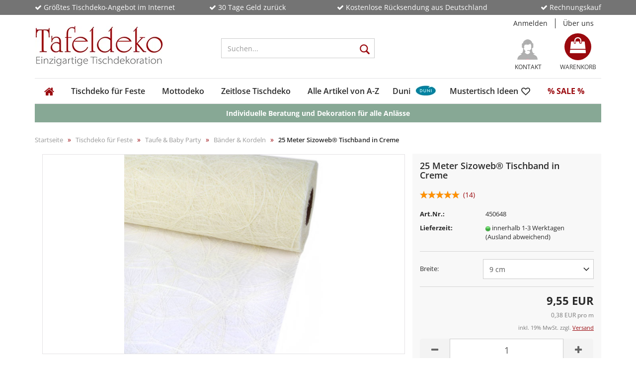

--- FILE ---
content_type: text/html; charset=UTF-8
request_url: https://www.tafeldeko.de/25-meter-sizoweb-tischband-in-creme.html
body_size: 37794
content:
<!DOCTYPE html>
	<html xmlns="http://www.w3.org/1999/xhtml" dir="ltr" lang="de">
		
			<head>
				
					
	
					<!--
			
					=========================================================
					Shopsoftware by Gambio GmbH (c) 2005-2018 [www.gambio.de]
					=========================================================
			
					Gambio GmbH offers you highly scalable E-Commerce-Solutions and Services.
					The Shopsoftware is redistributable under the GNU General Public License (Version 2) [http://www.gnu.org/licenses/gpl-2.0.html].
					based on: E-Commerce Engine Copyright (c) 2006 xt:Commerce, created by Mario Zanier & Guido Winger and licensed under GNU/GPL.
					Information and contribution at http://www.xt-commerce.com
			
					=========================================================
					Please visit our website: www.gambio.de
					=========================================================
			
					-->
				

                

	

                    
                
	
				
					<meta name="viewport" content="width=device-width, initial-scale=1, minimum-scale=1.0, maximum-scale=1.0, user-scalable=no" />
				
	
				
					<meta http-equiv="Content-Type" content="text/html; charset=utf-8" />
		<meta name="language" content="de" />
		<meta name="keywords" content="Sizoweb, Sizoflor, Sisal, Tischdekoration, creme" />
		<meta name="description" content="25 Meter Sizoweb® Tischband in Creme - stilvolle und elegante Tischdekoration für jeden Anlass" />
		<title>25 Meter Sizoweb® Tischband in Creme | Tafeldeko.de</title>

				
	
				
					<base href="https://www.tafeldeko.de/" />
				
	
				
											
							<link rel="shortcut icon" href="https://www.tafeldeko.de/images/logos/favicon.ico" type="image/x-icon" />
						
									
	
				
											
							<link rel="apple-touch-icon" href="https://www.tafeldeko.de/images/logos/favicon.png" />
						
									
	
				
											
							<link id="main-css" type="text/css" rel="stylesheet" href="templates/Honeygrid/main.min.css?bust=1768928433" />
						
									
	
				
					<!--[if lt IE 9]>
					<link type="text/css" rel="stylesheet" href="templates/Honeygrid/styles/ie8.css" />
					<![endif]-->
				
	
				
					<meta name="robots" content="index,follow" />
		<link rel="canonical" href="https://www.tafeldeko.de/25-meter-sizoweb-tischband-in-creme.html" />
		<script type="text/plain" data-cookiefirst-category="performance">
var gaProperty = 'G-J3XYB02PL6';
var disableStr = 'ga-disable-' + gaProperty;
if (document.cookie.indexOf(disableStr + '=true') > -1) {
  window[disableStr] = true;
}
function gaOptout() {
  document.cookie = disableStr + '=true; expires=Thu, 31 Dec 2099 23:59:59 UTC; path=/';
  window[disableStr] = true;
}
</script>

		<!-- Global site tag (gtag.js) - Google Analytics -->
<script async src="https://www.googletagmanager.com/gtag/js?id=G-J3XYB02PL6"></script>
<script type="text/plain" data-cookiefirst-category="performance">
  window.dataLayer = window.dataLayer || [];
  function gtag(){dataLayer.push(arguments);}
  gtag('js', new Date());

  gtag('config', 'G-J3XYB02PL6', { 'anonymize_ip': true });
  gtag('config', 'AW-1059935634');
</script>
		
		<script type="text/plain" data-cookiefirst-category="performance">(function(w,d,t,r,u){var f,n,i;w[u]=w[u]||[],f=function(){var o={ti:"4003307"};o.q=w[u],w[u]=new UET(o),w[u].push("pageLoad")},n=d.createElement(t),n.src=r,n.async=1,n.onload=n.onreadystatechange=function(){var s=this.readyState;s&&s!=="loaded"&&s!=="complete"||(f(),n.onload=n.onreadystatechange=null)},i=d.getElementsByTagName(t)[0],i.parentNode.insertBefore(n,i)})(window,document,"script","//bat.bing.com/bat.js","uetq");</script><noscript><img src="//bat.bing.com/action/0?ti=4003307&Ver=2" height="0" width="0" style="display:none; visibility: hidden;" /></noscript>
				
	
				
									
				
				
									
		
		
			

			
		
		<link type="text/css" rel="stylesheet" href="GXModules/Datablue/findologic/Shop/Templates/Honeygrid/findologic.css" />


		</head>


		
		

	

							


			<body class="page-product-info db-new-nav db_    gm_boosted_product 25-meter-sizoweb-tischband-in-creme gm_boosted_product-25-meter-sizoweb-tischband-in-creme products_id 14939 products_id-14939  "
				  data-dbjs-namespace="https://www.tafeldeko.de/templates/Honeygrid/assets/javascript/dbjs"
				  data-gambio-namespace="https://www.tafeldeko.de/templates/Honeygrid/assets/javascript/engine"
				  data-jse-namespace="https://www.tafeldeko.de/JSEngine/build"
				  data-gambio-controller="initialize"
				  data-gambio-widget="input_number responsive_image_loader transitions image_maps modal history dropdown core_workarounds anchor"
				  data-input_number-separator=","
					 id="db_">

			<script src="https://consent.cookiefirst.com/sites/tafeldeko.de-4f9ae6ec-5d15-426a-b13c-313ce98ba619/consent.js"></script>

			<!-- Facebook Pixel Code -->


<script type="text/plain" data-cookiefirst-category="performance">
  !function(f,b,e,v,n,t,s)
  {if(f.fbq)return;n=f.fbq=function(){n.callMethod?
  n.callMethod.apply(n,arguments):n.queue.push(arguments)};
  if(!f._fbq)f._fbq=n;n.push=n;n.loaded=!0;n.version='2.0';
  n.queue=[];t=b.createElement(e);t.async=!0;
  t.src=v;s=b.getElementsByTagName(e)[0];
  s.parentNode.insertBefore(t,s)}(window, document,'script',
  'https://connect.facebook.net/en_US/fbevents.js');
  fbq('init', '395665800824894');
  fbq('track', 'PageView');
</script>
<noscript><img height="1" width="1" style="display:none"
  src="https://www.facebook.com/tr?id=395665800824894&ev=PageView&noscript=1"
/></noscript>
<!-- End Facebook Pixel Code -->




<script type="text/javascript"> (function (f,i,n,d,o,l,O,g,I,c){var V=[];var m=f.createElement("style");if(d){V.push(d)}if(c&&I.location.hash.indexOf("#search:")===0){V.push(c)}if(V.length>0){var Z=V.join(",");m.textContent=Z+"{opacity: 0;transition: opacity "+O+" ease-in-out;}."+o+" {opacity: 1 !important;}";I.flRevealContainers=function(){var a=f.querySelectorAll(Z);for(var T=0;T<a.length;T++){a[T].classList.add(o)}};setTimeout(I.flRevealContainers,l)}var W=g+"/config/"+i+"/main.js?usergrouphash="+n;var p=f.createElement("script");p.type="text/javascript";p.async=true;p.src=g+"/config/loader.min.js";var q=f.getElementsByTagName("script")[0];p.setAttribute("data-fl-main",W);q.parentNode.insertBefore(p,q);q.parentNode.insertBefore(m,p)})(document,'5FFC747EB2A2C7E665AEAB4EFDBB7BAC','','.fl-navigation-result','fl-reveal',3000,'.3s','//cdn.findologic.com',window,'.fl-result'); </script>



				
					
				
		










		<div class="vorteile-header container-fluid nopadding db_darkgrey hidden-sm hidden-xs">
			<div class="container nopadding">
				<ul>
					<li class="col-md-3 col-sm-3 nopadding"><i class="fa fa-check" aria-hidden="true"></i> Größtes Tischdeko-Angebot im Internet</li>
					<li class="col-md-3 col-sm-3 nopadding"><i class="fa fa-check" aria-hidden="true"></i> 30 Tage Geld zurück</li>
					<li class="col-md-4 col-sm-4 nopadding"><i class="fa fa-check" aria-hidden="true"></i> Kostenlose Rücksendung aus Deutschland</li>
					<li class="col-md-2 col-sm-2 nopadding"><i class="fa fa-check" aria-hidden="true"></i> Rechnungskauf</li>
				</ul>
			</div>
		</div>


<div id="outer-wrapper" >

	<header id="header" class="navbar">

								
				
		




<div id="topbar-container">
	
		<div class="navbar-topbar">
		<nav data-gambio-widget="menu link_crypter" data-menu-switch-element-position="false" data-menu-events='{"desktop": ["click"], "mobile": ["click"]}' data-menu-ignore-class="dropdown-menu">
			<ul class="nav navbar-nav navbar-right">

				
				
				
				
									<li class="dropdown navbar-topbar-item first">
						<a title="Anmeldung" href="/25-meter-sizoweb-tischband-in-creme.html#" class="dropdown-toggle" data-toggle-hover="dropdown">
							Anmelden
							<span class="fa fa-sign-in visible-xs-block"></span>
						</a>
						



<ul class="dropdown-menu dropdown-menu-login arrow-top">
	<li class="arrow"></li>
	<li class="dropdown-header hidden-xs">Kundenlogin</li>
	<li>
		<form action="https://www.tafeldeko.de/login.php?action=process" method="post" class="form-horizontal">
			<div class="form-group">
				<input type="text" id="login-username" class="form-control" placeholder="E-Mail" name="email_address" />
			</div>
			<div class="form-group">
				<input type="password" id="login-password" class="form-control" placeholder="Passwort" name="password" />
			</div>
			<div class="dropdown-footer row">
				<input type="submit" class="btn btn-primary btn-block" value="Anmelden" />
				<ul>
					<li>
						<a title="Neues Konto erstellen" href="https://www.tafeldeko.de/login.php">
							Neues Konto erstellen
						</a>
					</li>
					<li>
						<a title="Passwort vergessen?" href="https://www.tafeldeko.de/password_double_opt.php">
							Passwort vergessen?
						</a>
					</li>
				</ul>
			</div>
		</form>
	</li>
</ul>
					</li>
				
				
				


				 <a id="ueber-uns" href="/info/ueber-uns.html" title="Über uns">Über uns</a>


			</ul>


		</nav>
	</div>
</div>


		<div class="inside">

			<div class="row">

																

					<div class="navbar-header" data-gambio-widget="mobile_menu">
														<div id="navbar-brand" class="navbar-brand">
		<a href="https://www.tafeldeko.de/" title="Tafeldeko - einzigartige Tischdekoration" style="background-image: url('https://www.tafeldeko.de/images/logos/logo-tafeldeko_logo.jpg')"></a>
	</div>

												


<button type="button" class="navbar-toggle" data-mobile_menu-target="#categories .navbar-collapse" 
        data-mobile_menu-body-class="categories-open" data-mobile_menu-toggle-content-visibility>
	<i class="gm-menu"></i>
</button>

<button type="button" class="navbar-toggle cart-icon" data-mobile_menu-location="shopping_cart.php">
	<i class="gm-cart-basket"></i>
	<span class="cart-products-count hidden">
		0
	</span>
</button>

	<button type="button" class="navbar-toggle" data-mobile_menu-target="#search" data-mobile_menu-body-class="search-open"
			data-mobile_menu-toggle-content-visibility>
		<i class="gm-search"></i>
	</button>

					</div>

									




		
<div id="search" class="navbar-search collapse navbar-collapse">

	
	<p class="navbar-search-header dropdown-header">Suchen</p>

	<form action="advanced_search_result.php" method="get">

		<div class="navbar-search-input-group input-group">
			<div class="navbar-search-input-group-btn input-group-btn custom-dropdown" data-dropdown-trigger-change="false" data-dropdown-trigger-no-change="false">
				
				<button type="button" class="btn btn-default dropdown-toggle" data-toggle="dropdown" aria-haspopup="true" aria-expanded="false">
					<span class="dropdown-name">Alle</span> <span class="caret"></span>
				</button>

									<ul class="dropdown-menu">
													<li><a href="#" data-rel="0">Alle</a></li>
															<li><a href="#" data-rel="2413">Tischdeko für Feste</a></li>
															<li><a href="#" data-rel="2143">Mottodeko</a></li>
															<li><a href="#" data-rel="2667">Zeitlose Tischdeko</a></li>
															<li><a href="#" data-rel="2414">Alle Artikel von A-Z</a></li>
															<li><a href="#" data-rel="2415">Duni</a></li>
															<li><a href="#" data-rel="2074">Mustertisch Ideen</a></li>
															<li><a href="#" data-rel="417">% SALE %</a></li>
																		</ul>
				
								<select name="categories_id" id="search-categories-id">
					<option value="0">Alle</option>
															<option value="2413">Tischdeko für Feste</option>
										<option value="2143">Mottodeko</option>
										<option value="2667">Zeitlose Tischdeko</option>
										<option value="2414">Alle Artikel von A-Z</option>
										<option value="2415">Duni</option>
										<option value="2074">Mustertisch Ideen</option>
										<option value="417">% SALE %</option>
														</select>
								
			</div>
			<input type="text" name="keywords" placeholder="Suchen..." class="form-control" autocomplete="off" />
			<button type="submit" class="gm-search form-control-feedback"></button>
			
		</div>

		
					<input type="hidden" value="1" name="inc_subcat" />
		
		<div class="navbar-search-footer visible-xs-block">
			<button class="btn btn-primary btn-block" type="submit">
				Suchen...
			</button>
			<a href="advanced_search.php" class="btn btn-default btn-block" title="Erweiterte Suche">
				Erweiterte Suche
			</a>
		</div>
		
		<div class="search-result-container"></div>

	</form>
</div>

				
									<div class="custom-container" id="custom-1">
	<div class="inside">

	<div class="db_headericons">
			

			<a  class="kontakt" href="/info/kontakt.html">
				Kontakt
			</a>

			<a class="merkzettel" href="/wish_list.php">
				Merkzettel 
			</a>
	</div>
	
	<!--			 -->
	</div>
</div>

				
														

<nav id="cart-container" class="navbar-cart" data-gambio-widget="menu cart_dropdown" data-menu-switch-element-position="false">
	<ul class="cart-container-inner">
		<li>
			<a href="https://www.tafeldeko.de/shopping_cart.php" class="dropdown-toggle">
				<i class="fa fa-shopping-bag"></i>
				<span class="cart">
					Warenkorb<br />
					<span class="products">
						 0,00 EUR
					</span>
				</span>
				<span class="cart-products-count hidden">
					
				</span>
			</a>
			


<ul class="dropdown-menu arrow-top cart-dropdown cart-empty">
	<li class="arrow"></li>

	
	<li class="cart-dropdown-inside">

				
					<div class="cart-empty">
				Sie haben noch keine Artikel in Ihrem Warenkorb.
			</div>
				
	</li>
</ul>
		</li>
	</ul>
</nav>
				
			</div>

		</div>

		
		


								

<div id="categories">
	<div class="navbar-collapse collapse">
		<nav class="navbar-default navbar-categories" data-gambio-widget="menu">
			<ul class="level-1 nav navbar-nav">

				<li class="db_homicon hidden-sm"><a href="/index.php"><i class="fa fa-home" aria-hidden="true"></i></a></li>

				
					
							
								
				


					<li class="dropdown level-1-child" data-id="2413">
						<a class="dropdown-toggle" href="https://www.tafeldeko.de/tischdeko-fuer-feste/" title="Tischdeko für Feste">
							Tischdeko für Feste						</a>

													<ul data-level="2" class="level-2 dropdown-menu dropdown-menu-child">
								<li class="enter-category">
									<a class="dropdown-toggle" href="https://www.tafeldeko.de/tischdeko-fuer-feste/" title="Tischdeko für Feste">Alle anzeigen</a>
								</li>

																																																																																																																																																																																																																																																																																																																																																																																																																																																																																																																																																																																																								
																										
									

										
										<li class="dropdown132 level-2-child">
											<a href="https://www.tafeldeko.de/tischdeko-fruehling-ostern/" title="Frühling & Ostern">
												Frühling & Ostern
											</a>
										</li>
										
										
									
									

										
										<li class="dropdown132 level-2-child">
											<a href="https://www.tafeldeko.de/tischdeko-geburtstag/" title="Geburtstag">
												Geburtstag
											</a>
										</li>
										
										
									
									

										
										<li class="dropdown132 level-2-child">
											<a href="https://www.tafeldeko.de/tischdeko-hochzeit/" title="Hochzeit">
												Hochzeit
											</a>
										</li>
										
										
									
									

										
										<li class="dropdown132 level-2-child">
											<a href="https://www.tafeldeko.de/tischdeko-kommunion/" title="Kommunion">
												Kommunion
											</a>
										</li>
										
										
									
									

										
										<li class="dropdown132 level-2-child">
											<a href="https://www.tafeldeko.de/tischdeko-konfirmation/" title="Konfirmation">
												Konfirmation
											</a>
										</li>
										
										
									
									

										
										<li class="level-2-child">
											<a href="https://www.tafeldeko.de/partydeko/" title="Partydeko">
												Partydeko
											</a>
										</li>
										
										
									
									

										
										<li class="dropdown132 level-2-child">
											<a href="https://www.tafeldeko.de/tischdeko-taufe/" title="Taufe & Baby Party">
												Taufe & Baby Party
											</a>
										</li>
										
										
									
									

										
										<li class="dropdown132 level-2-child">
											<a href="https://www.tafeldeko.de/tischdeko-jugendfeier-jugendweihe/" title="Jugendfeier & Jugendweihe">
												Jugendfeier & Jugendweihe
											</a>
										</li>
										
										
									
									

										
										<li class="dropdown132 level-2-child">
											<a href="https://www.tafeldeko.de/tischdeko-einschulung-schulanfang/" title="Schulanfang">
												Schulanfang
											</a>
										</li>
										
										
									
									

										
										<li class="dropdown132 level-2-child">
											<a href="https://www.tafeldeko.de/tischdeko-kindergeburtstag/" title="Kindergeburtstag & Kinderparty">
												Kindergeburtstag & Kinderparty
											</a>
										</li>
										
										
									
									

										
										<li class="dropdown132 level-2-child">
											<a href="https://www.tafeldeko.de/tischdeko-sommer/" title="Sommer">
												Sommer
											</a>
										</li>
										
										
									
									

										
										<li class="dropdown132 level-2-child">
											<a href="https://www.tafeldeko.de/tischdeko-herbst/" title="Herbst">
												Herbst
											</a>
										</li>
										
										
									
									

										
										<li class="dropdown132 level-2-child">
											<a href="https://www.tafeldeko.de/tischdeko-weihnachten/" title="Winter & Weihnachten">
												Winter & Weihnachten
											</a>
										</li>
										
										
									
									

										
										<li class="dropdown132 level-2-child">
											<a href="https://www.tafeldeko.de/tischdeko-silvester/" title="Silvester">
												Silvester
											</a>
										</li>
										
										
									
									

										
										<li class="dropdown132 level-2-child">
											<a href="https://www.tafeldeko.de/tischdeko-firmenveranstaltungen/" title="Betriebsfest & Firmenjubiläum">
												Betriebsfest & Firmenjubiläum
											</a>
										</li>
										
										
									
									

										
										<li class="level-2-child">
											<a href="https://www.tafeldeko.de/tischdeko-trauer/" title="Trauerfeier">
												Trauerfeier
											</a>
										</li>
										
										
									
									
								
							</ul>
						
					</li>
				
					
							
								
				


					<li class="dropdown level-1-child" data-id="2143">
						<a class="dropdown-toggle" href="https://www.tafeldeko.de/motto-tischdeko/" title="Mottodeko">
							Mottodeko						</a>

													<ul data-level="2" class="level-2 dropdown-menu dropdown-menu-child">
								<li class="enter-category">
									<a class="dropdown-toggle" href="https://www.tafeldeko.de/motto-tischdeko/" title="Mottodeko">Alle anzeigen</a>
								</li>

																																																																																																																																																																																																																																																																																																																																																																																																																																																																																																																																																																																																																																																																																																																																																																																																																																																																																																																																																																																																																																																								
																										
									

										

												
										
										
																				

										
									
									

										

												
										
										
																				

										
									
									

										

												
										
										
																				

										
									
									

										

												
										
										
																				

										
									
									

										

												
										
										
																				

										
									
									

										

												
										
										
																				

										
									
									

										

												
										
										
																				

										
									
									

										

												
										
										
																				

										
									
									

										

												
										
										
																				

										
									
									

										

												
										
										
																				

										
									
									

										

												
										
										
																				

										
									
									

										

												
										
										
																				

										
									
									

										

												
										
										
																				

										
									
									

										

												
										
										
																				

										
									
									

										

												
										
										
																				

										
									
									

										

												
										
										
																				

										
									
									

										

												
										
										
																				

										
									
									

										

												
										
										
																				

										
									
									

										

												
										
										
																				

										
									
									

										

												
										
										
																				

										
									
									

										

												
										
										
																				

										
									
									

										

												
										
										
																				

										
									
									

										

												
										
										
																				

										
									
									

										

												
																				
										
																				

										
									
									

										

												
																				
										
																				

										
									
									

										

												
																				
										
																				

										
									
									

										

												
																				
										
																				

										
									
									

										

												
																				
										
																				

										
									
									
									
									<span class="mottodesmonats"><b>Mottos des Monats</b></span>

																			
											<li class="level-2-child">
											<a href="https://www.tafeldeko.de/motto-tischdeko-fasching/" title="Fasching & Karneval">
												Fasching & Karneval
											</a>
										</li>

																			
											<li class="level-2-child">
											<a href="https://www.tafeldeko.de/motto-tischdeko-musik/" title="Musik">
												Musik
											</a>
										</li>

																			
											<li class="level-2-child">
											<a href="https://www.tafeldeko.de/glas-dekoration/" title="Mix & Match Glas-Deko">
												Mix & Match Glas-Deko
											</a>
										</li>

																			
											<li class="dropdown132 level-2-child">
											<a href="https://www.tafeldeko.de/geldgeschenke/" title="Originelle Gutscheinverpackungen">
												Originelle Gutscheinverpackungen
											</a>
										</li>

																		
									<span class="mottodesmonats"><b>Klassiker</b></span>

																			
											<li class="level-2-child">
											<a href="https://www.tafeldeko.de/winteridylle/" title="Winteridylle">
												Winteridylle
											</a>
										</li>

																			
											<li class="level-2-child">
											<a href="https://www.tafeldeko.de/motto-tischdeko-fussball/" title="Fußballparty">
												Fußballparty
											</a>
										</li>

																			
											<li class="level-2-child">
											<a href="https://www.tafeldeko.de/motto-tischdeko-nostalgie-romantik/" title="Nostalgie & Romantik">
												Nostalgie & Romantik
											</a>
										</li>

																			
											<li class="level-2-child">
											<a href="https://www.tafeldeko.de/motto-tischdeko-60er-70er-80er-jahre/" title="70er & 80er Flower Power & Disco Fever">
												70er & 80er Flower Power & Disco Fever
											</a>
										</li>

																			
											<li class="level-2-child">
											<a href="https://www.tafeldeko.de/motto-tischdeko-glamourparty/" title="Glamourparty">
												Glamourparty
											</a>
										</li>

									

									<span class="mottodesmonats"><b>Mottos nach Jahreszeiten</b></span>

																			
											<li class="level-2-child">
											<a href="https://www.tafeldeko.de/sidboard-couchtisch-in-gruen/" title="Schneeglöckchen als Frühlingsboten">
												Schneeglöckchen als Frühlingsboten
											</a>
										</li>

																			
											<li class="level-2-child">
											<a href="https://www.tafeldeko.de/deko-tipp-valentinstag/" title="Valentinstag - Liebe pur!">
												Valentinstag - Liebe pur!
											</a>
										</li>

																			
											<li class="level-2-child">
											<a href="https://www.tafeldeko.de/motto-tischdeko-maritim/" title="Reif für die Insel - Maritime Deko">
												Reif für die Insel - Maritime Deko
											</a>
										</li>

																			
											<li class="level-2-child">
											<a href="https://www.tafeldeko.de/sommerdeko/" title="Sommerdeko in zarten Pastellfarben">
												Sommerdeko in zarten Pastellfarben
											</a>
										</li>

																			
											<li class="level-2-child">
											<a href="https://www.tafeldeko.de/tischdeko-sommer-mohn/" title="Blumenfeld im Spätsommer">
												Blumenfeld im Spätsommer
											</a>
										</li>

																			
											<li class="level-2-child">
											<a href="https://www.tafeldeko.de/motto-tischdeko-italien/" title="Italien">
												Italien
											</a>
										</li>

																			
											<li class="level-2-child">
											<a href="https://www.tafeldeko.de/motto-tischdeko-lavendel/" title="Lavendel">
												Lavendel
											</a>
										</li>

																			
											<li class="level-2-child">
											<a href="https://www.tafeldeko.de/motto-tischdeko-weinfest/" title="Weinfest">
												Weinfest
											</a>
										</li>

																			
											<li class="dropdown132 level-2-child">
											<a href="https://www.tafeldeko.de/herbstdeko-bei-tafeldeko/" title="Unsere Herbstwelt">
												Unsere Herbstwelt
											</a>
										</li>

																			
											<li class="level-2-child">
											<a href="https://www.tafeldeko.de/moderne-herbstdeko/" title="Eukalyptus & Beerentöne">
												Eukalyptus & Beerentöne
											</a>
										</li>

																			
											<li class="level-2-child">
											<a href="https://www.tafeldeko.de/motto-tischdeko-jagdzeit/" title="Wald & Wild">
												Wald & Wild
											</a>
										</li>

																			
											<li class="dropdown132 level-2-child">
											<a href="https://www.tafeldeko.de/motto-partydeko-oktoberfest/" title="Bayrische Deko - Zünftig feiern">
												Bayrische Deko - Zünftig feiern
											</a>
										</li>

																			
											<li class="dropdown132 level-2-child">
											<a href="https://www.tafeldeko.de/gemuetlicher-advent/" title="Weihnachtliche Lichterdeko-Ideen">
												Weihnachtliche Lichterdeko-Ideen
											</a>
										</li>

																			
											<li class="level-2-child">
											<a href="https://www.tafeldeko.de/motto-apres-ski-deko/" title="Après-Ski Deko">
												Après-Ski Deko
											</a>
										</li>

									
									<span class="mottodesmonats"><b>Dekosets</b></span>

																			
											<li class="dropdown132 level-2-child">
											<a href="https://www.tafeldeko.de/deko-ideen-zuhause/" title="15 neue Dekoideen für den Alltag">
												15 neue Dekoideen für den Alltag
											</a>
										</li>

																			
											<li class="level-2-child">
											<a href="https://www.tafeldeko.de/tischdeko-pakete/" title="Tischdeko-Pakete & Sets: fix & fertig!">
												Tischdeko-Pakete & Sets: fix & fertig!
											</a>
										</li>

																			
											<li class="level-2-child">
											<a href="https://www.tafeldeko.de/servietten-passende-tischlaeufer/" title="Passende Duos - Servietten & Tischläufer">
												Passende Duos - Servietten & Tischläufer
											</a>
										</li>

																			
											<li class="level-2-child">
											<a href="https://www.tafeldeko.de/lampionkerzen-passende-servietten/" title="Passende Duos - Kerzen & Servietten">
												Passende Duos - Kerzen & Servietten
											</a>
										</li>

																			
											<li class="level-2-child">
											<a href="https://www.tafeldeko.de/nachhaltig-dekorieren/" title="Eco - Nachhaltig dekorieren">
												Eco - Nachhaltig dekorieren
											</a>
										</li>

																		

									
									
								
							</ul>
						
					</li>
				
					
							
								
				


					<li class="dropdown level-1-child" data-id="2667">
						<a class="dropdown-toggle" href="https://www.tafeldeko.de/tischdeko-basics/" title="Zeitlose Tischdeko">
							Zeitlose Tischdeko						</a>

													<ul data-level="2" class="level-2 dropdown-menu dropdown-menu-child">
								<li class="enter-category">
									<a class="dropdown-toggle" href="https://www.tafeldeko.de/tischdeko-basics/" title="Zeitlose Tischdeko">Alle anzeigen</a>
								</li>

																																																																																																																																																																																																																																																																																																																																												
																										
									

										
										<li class="level-2-child">
											<a href="https://www.tafeldeko.de/tafeldeko-basic-kollektion/" title="Auf einen Blick: Die Tafeldeko Basics">
												Auf einen Blick: Die Tafeldeko Basics
											</a>
										</li>
										
										
									
									

										
										<li class="level-2-child">
											<a href="https://www.tafeldeko.de/premium-faltservietten-25/" title="Premium Falt-Servietten im 20er/25er Pack">
												Premium Falt-Servietten im 20er/25er Pack
											</a>
										</li>
										
										
									
									

										
										<li class="level-2-child">
											<a href="https://www.tafeldeko.de/tischdeko-hochzeit-salbeigruen/" title="1. Wunderschön in Salbeigrün">
												1. Wunderschön in Salbeigrün
											</a>
										</li>
										
										
									
									

										
										<li class="level-2-child">
											<a href="https://www.tafeldeko.de/tischdeko-festlich-pistaziengruen/" title="2. Festlich in Pistaziengrün">
												2. Festlich in Pistaziengrün
											</a>
										</li>
										
										
									
									

										
										<li class="level-2-child">
											<a href="https://www.tafeldeko.de/tischdeko-mustertisch-schwarz-holz/" title="3. Black & Wood">
												3. Black & Wood
											</a>
										</li>
										
										
									
									

										
										<li class="level-2-child">
											<a href="https://www.tafeldeko.de/tischdeko-elegance-silber/" title="4. Eleganz in Silber">
												4. Eleganz in Silber
											</a>
										</li>
										
										
									
									

										
										<li class="level-2-child">
											<a href="https://www.tafeldeko.de/tischdeko-jute-tuerkis/" title="5. Jute & Holz in Türkis">
												5. Jute & Holz in Türkis
											</a>
										</li>
										
										
									
									

										
										<li class="level-2-child">
											<a href="https://www.tafeldeko.de/tischdeko-rustikal-greige-natur/" title="6. Rustikal in Greige">
												6. Rustikal in Greige
											</a>
										</li>
										
										
									
									

										
										<li class="level-2-child">
											<a href="https://www.tafeldeko.de/tischdeko-modern-bordeaux/" title="7. Chic in Bordeaux">
												7. Chic in Bordeaux
											</a>
										</li>
										
										
									
									
								
							</ul>
						
					</li>
				
					
							
								
				


					<li class="dropdown level-1-child" data-id="2414">
						<a class="dropdown-toggle" href="https://www.tafeldeko.de/tischdeko-artikel/" title="Alle Artikel von A-Z">
							Alle Artikel von A-Z						</a>

													<ul data-level="2" class="level-2 dropdown-menu dropdown-menu-child">
								<li class="enter-category">
									<a class="dropdown-toggle" href="https://www.tafeldeko.de/tischdeko-artikel/" title="Alle Artikel von A-Z">Alle anzeigen</a>
								</li>

																																																																																																																																																																																																																																																																																																																																																																																																																																																																																																																																																																																																																																																																																																																																																																																												
																										
									

										
										<li class="level-2-child">
											<a href="https://www.tafeldeko.de/tischdeko-neuheiten/" title="✽ Neuheiten ✽">
												✽ Neuheiten ✽
											</a>
										</li>
										
										
									
									

										
										<li class="level-2-child">
											<a href="https://www.tafeldeko.de/tischdeko-bestseller/" title="❁ Bestseller ❁">
												❁ Bestseller ❁
											</a>
										</li>
										
										
									
									

										
										<li class="dropdown132 level-2-child">
											<a href="https://www.tafeldeko.de/servietten-shop/" title="Servietten">
												Servietten
											</a>
										</li>
										
										
									
									

										
										<li class="dropdown132 level-2-child">
											<a href="https://www.tafeldeko.de/tischdecken-shop/" title="Tischdecken & Tischsets">
												Tischdecken & Tischsets
											</a>
										</li>
										
										
									
									

										
										<li class="dropdown132 level-2-child">
											<a href="https://www.tafeldeko.de/tischlaeufer-shop/" title="Tischläufer">
												Tischläufer
											</a>
										</li>
										
										
									
									

										
										<li class="level-2-child">
											<a href="https://www.tafeldeko.de/raumdeko/" title="Ballons, Girlanden & Wimpelketten">
												Ballons, Girlanden & Wimpelketten
											</a>
										</li>
										
										
									
									

										
										<li class="dropdown132 level-2-child">
											<a href="https://www.tafeldeko.de/tischbaender/" title="Bänder & Kordeln">
												Bänder & Kordeln
											</a>
										</li>
										
										
									
									

										
										<li class="dropdown132 level-2-child">
											<a href="https://www.tafeldeko.de/kerzen-teelichter/" title="Kerzen, Teelichter & LEDs">
												Kerzen, Teelichter & LEDs
											</a>
										</li>
										
										
									
									

										
										<li class="dropdown132 level-2-child">
											<a href="https://www.tafeldeko.de/teelichthalter-kerzenhalter-kerzenteller/" title="Kerzenhalter & Kerzenteller">
												Kerzenhalter & Kerzenteller
											</a>
										</li>
										
										
									
									

										
										<li class="dropdown132 level-2-child">
											<a href="https://www.tafeldeko.de/glasvasen-keramikvasen-glasschalen/" title="Vasen & Schalen">
												Vasen & Schalen
											</a>
										</li>
										
										
									
									

										
										<li class="dropdown132 level-2-child">
											<a href="https://www.tafeldeko.de/dekofiguren/" title="Dekofiguren">
												Dekofiguren
											</a>
										</li>
										
										
									
									

										
										<li class="dropdown132 level-2-child">
											<a href="https://www.tafeldeko.de/filzdeko/" title="Filzdeko">
												Filzdeko
											</a>
										</li>
										
										
									
									

										
										<li class="level-2-child">
											<a href="https://www.tafeldeko.de/gastgeschenke-tischdeko/" title="Gastgeschenke">
												Gastgeschenke
											</a>
										</li>
										
										
									
									

										
										<li class="level-2-child">
											<a href="https://www.tafeldeko.de/herzen/" title="Herzen">
												Herzen
											</a>
										</li>
										
										
									
									

										
										<li class="dropdown132 level-2-child">
											<a href="https://www.tafeldeko.de/kunstblumen-shop/" title="Kunstblumen & Zweige">
												Kunstblumen & Zweige
											</a>
										</li>
										
										
									
									

										
										<li class="dropdown132 level-2-child">
											<a href="https://www.tafeldeko.de/naturdeko-kraenze/" title="Naturdeko & Kränze">
												Naturdeko & Kränze
											</a>
										</li>
										
										
									
									

										
										<li class="dropdown132 level-2-child">
											<a href="https://www.tafeldeko.de/organza-stoffe/" title="Organza Stoffe & Säckchen">
												Organza Stoffe & Säckchen
											</a>
										</li>
										
										
									
									

										
										<li class="level-2-child">
											<a href="https://www.tafeldeko.de/sand-dekosteine/" title="Sand & Dekosteine">
												Sand & Dekosteine
											</a>
										</li>
										
										
									
									

										
										<li class="dropdown132 level-2-child">
											<a href="https://www.tafeldeko.de/sizoflor-sizoweb/" title="Sizoflor & Sizoweb">
												Sizoflor & Sizoweb
											</a>
										</li>
										
										
									
									

										
										<li class="dropdown132 level-2-child">
											<a href="https://www.tafeldeko.de/streudeko-tischdeko/" title="Streudeko">
												Streudeko
											</a>
										</li>
										
										
									
									

										
										<li class="dropdown132 level-2-child">
											<a href="https://www.tafeldeko.de/kartengestaltung-tischdeko/" title="Selbst basteln">
												Selbst basteln
											</a>
										</li>
										
										
									
									
								
							</ul>
						
					</li>
				
					
							
								
				


					<li class="dropdown level-1-child" data-id="2415">
						<a class="dropdown-toggle" href="https://www.tafeldeko.de/alles-von-duni/" title="Duni">
							Duni						</a>

													<ul data-level="2" class="level-2 dropdown-menu dropdown-menu-child">
								<li class="enter-category">
									<a class="dropdown-toggle" href="https://www.tafeldeko.de/alles-von-duni/" title="Duni">Alle anzeigen</a>
								</li>

																																																																																																																																																																																																																																																																																																																																																																																																																																																																																												
																										
									

										
										<li class="dropdown132 level-2-child">
											<a href="https://www.tafeldeko.de/duni-ganzjahresmotive-serien/" title="Ganzjahresmotive">
												Ganzjahresmotive
											</a>
										</li>
										
										
									
									

										
										<li class="dropdown132 level-2-child">
											<a href="https://www.tafeldeko.de/duni-jahreszeiten-themenwelten/" title="Jahreszeiten Motive">
												Jahreszeiten Motive
											</a>
										</li>
										
										
									
									

										
										<li class="dropdown132 level-2-child">
											<a href="https://www.tafeldeko.de/duni-servietten-shop/" title="Servietten">
												Servietten
											</a>
										</li>
										
										
									
									

										
										<li class="level-2-child">
											<a href="https://www.tafeldeko.de/duni-bestecktaschen-serviettentaschen/" title="Bestecktaschen & Serviettentaschen">
												Bestecktaschen & Serviettentaschen
											</a>
										</li>
										
										
									
									

										
										<li class="level-2-child">
											<a href="https://www.tafeldeko.de/duni-tischdecken/" title="Tischdecken">
												Tischdecken
											</a>
										</li>
										
										
									
									

										
										<li class="level-2-child">
											<a href="https://www.tafeldeko.de/duni-mitteldecken/" title="Mitteldecken">
												Mitteldecken
											</a>
										</li>
										
										
									
									

										
										<li class="level-2-child">
											<a href="https://www.tafeldeko.de/duni-tischlaeufer/" title="Tischläufer">
												Tischläufer
											</a>
										</li>
										
										
									
									

										
										<li class="level-2-child">
											<a href="https://www.tafeldeko.de/duni-tischsets/" title="Tischsets">
												Tischsets
											</a>
										</li>
										
										
									
									

										
										<li class="dropdown132 level-2-child">
											<a href="https://www.tafeldeko.de/duni-kerzen-led/" title="Kerzen & LEDs">
												Kerzen & LEDs
											</a>
										</li>
										
										
									
									

										
										<li class="level-2-child">
											<a href="https://www.tafeldeko.de/duni-kerzenhalter-kerzenstaender/" title="Kerzenhalter & Kerzenständer">
												Kerzenhalter & Kerzenständer
											</a>
										</li>
										
										
									
									

										
										<li class="level-2-child">
											<a href="https://www.tafeldeko.de/duni-tischaccessoires/" title="Untersetzer & Kleiderschutz-Lätzchen">
												Untersetzer & Kleiderschutz-Lätzchen
											</a>
										</li>
										
										
									
									

										
										<li class="level-2-child">
											<a href="https://www.tafeldeko.de/duni-laponian-designkonzept/" title="Laponian Designkonzept">
												Laponian Designkonzept
											</a>
										</li>
										
										
									
									

										
										<li class="level-2-child">
											<a href="https://www.tafeldeko.de/duni-angebote-restposten/" title="Angebote & Restposten">
												Angebote & Restposten
											</a>
										</li>
										
										
									
									
								
							</ul>
						
					</li>
				
					
				
				


					<li class="dropdown level-1-child" data-id="2074">
						<a class="dropdown-toggle" href="https://www.tafeldeko.de/tischdeko-ideen/" title="Mustertisch Ideen">
							Mustertisch Ideen						</a>

													<ul data-level="2" class="level-2 dropdown-menu dropdown-menu-child">
								<li class="enter-category">
									<a class="dropdown-toggle" href="https://www.tafeldeko.de/tischdeko-ideen/" title="Mustertisch Ideen">Alle anzeigen</a>
								</li>

																																																																																																																																																																																																																																																																																																																																																																																
																										
									

										
										<li class="level-2-child">
											<a href="https://www.tafeldeko.de/tischdeko-ideen/geburtstag-tischdeko/" title="Geburtstag, Party & Feste">
												Geburtstag, Party & Feste
											</a>
										</li>
										
										
									
									

										
										<li class="level-2-child">
											<a href="https://www.tafeldeko.de/tischdeko-ideen/hochzeit-tischdeko/" title="Hochzeit">
												Hochzeit
											</a>
										</li>
										
										
									
									

										
										<li class="level-2-child">
											<a href="https://www.tafeldeko.de/tischdeko-ideen/kommunion-tischdeko/" title="Kommunion & Konfirmation">
												Kommunion & Konfirmation
											</a>
										</li>
										
										
									
									

										
										<li class="level-2-child">
											<a href="https://www.tafeldeko.de/tischdeko-ideen/sommer-tischdeko/" title="Frühling & Sommer">
												Frühling & Sommer
											</a>
										</li>
										
										
									
									

										
										<li class="level-2-child">
											<a href="https://www.tafeldeko.de/tischdeko-ideen/taufe-tischdeko/" title="Taufe & Baby Party">
												Taufe & Baby Party
											</a>
										</li>
										
										
									
									

										
										<li class="level-2-child">
											<a href="https://www.tafeldeko.de/tischdeko-ideen/einschulung-tischdeko/" title="Schulanfang & Einschulung">
												Schulanfang & Einschulung
											</a>
										</li>
										
										
									
									

										
										<li class="level-2-child">
											<a href="https://www.tafeldeko.de/tischdeko-ideen/goldene-hochzeit-tischdeko/" title="Silberne & Goldene Hochzeit">
												Silberne & Goldene Hochzeit
											</a>
										</li>
										
										
									
									

										
										<li class="level-2-child">
											<a href="https://www.tafeldeko.de/tischdeko-ideen/herbst-tischdeko/" title="Herbst">
												Herbst
											</a>
										</li>
										
										
									
									

										
										<li class="level-2-child">
											<a href="https://www.tafeldeko.de/tischdeko-ideen/weihnachts-tischdeko/" title="Advent, Weihnachten & Winter">
												Advent, Weihnachten & Winter
											</a>
										</li>
										
										
									
									

										
										<li class="level-2-child">
											<a href="https://www.tafeldeko.de/tischdeko-ideen/silvester-tischdeko/" title="Silvester">
												Silvester
											</a>
										</li>
										
										
									
									
								
							</ul>
						
					</li>
				
					
							
								
				


					<li class="level-1-child" data-id="417">
						<a class="dropdown-toggle" href="https://www.tafeldeko.de/tischdeko-sale/" title="% SALE %">
							% SALE %						</a>

						
					</li>
				
				

				<li class="dropdown dropdown-more" style="display: none">
					<a class="dropdown-toggle" href="#" title="">
						Weitere
					</a>
					<ul class="level-2 dropdown-menu ignore-menu"></ul>
				</li>

			</ul>
		</nav>

	</div>
</div>

		
	</header>



<div class="container" id="db_banner">	
		<div id="banner-toggle">
			<div class="toggle-container heading-text btn btn-buy">
	<p style="padding-top: 0;margin-bottom: 0;">
		<strong><span class="small-code">Individuelle Beratung und Dekoration f&uuml;r alle Anl&auml;sse</span></strong>
	</p>
</div>
		</div>	
		<div id="small-print">
			<a href="https://www.tafeldeko.de/info/kontakt.html" name="Kontakt für Beratung" target="_self" title="Kontakt für Beratung"><span class="small-text btn btn-buy">Rufen Sie uns gerne an - hier klicken</span></a>			
		</div>
</div>



		<div id="db_bewertungsbox" class="hidden-md hidden-sm hidden-xs">
			<div id="bewertungsklicker">
				<div class="bewertungsklicker-img">
				<!-- eKomiSeal START -->
					<div id="eKomiSeal_default"></div>
					<!-- eKomiSeal END -->
					
					<!-- eKomiLoader START, only needed once per page -->
					<script type="text/javascript">
						(function(){
							eKomiIntegrationConfig = new Array(
								{certId:'EE27647A218BF4F'}
							);
							if(typeof eKomiIntegrationConfig != "undefined"){for(var eKomiIntegrationLoop=0;eKomiIntegrationLoop<eKomiIntegrationConfig.length;eKomiIntegrationLoop++){
								var eKomiIntegrationContainer = document.createElement('script');
								eKomiIntegrationContainer.type = 'text/javascript'; eKomiIntegrationContainer.defer = true;
								eKomiIntegrationContainer.src = (document.location.protocol=='https:'?'https:':'http:') +"//connect.ekomi.de/integration_1487148010/" + eKomiIntegrationConfig[eKomiIntegrationLoop].certId + ".js";
								document.getElementsByTagName("head")[0].appendChild(eKomiIntegrationContainer);
							}}else{if('console' in window){ console.error('connectEkomiIntegration - Cannot read eKomiIntegrationConfig'); }}
						})();
					</script>
					
					<!-- eKomiLoader END, only needed once per page -->
				</div>
				<div class="bewertungsklicker-button"><i class="fa fa-angle-right"></i><i class="fa fa-angle-right"></i>			</div>
			</div>

			<div id="db_bewertungs_box">
				<div id="db_bewertungs_headline">Das sagen unsere Kunden:</div>
					<div id="db_bewertungs_box_inner">
						<span>

							<div id="eKomiWidget_default"></div>

						</span>
					</div>
					<div id="db_bewertungs_footer"> <i class="fa fa-angle-right"></i><i class="fa fa-angle-right"></i> </div>
			</div>
		</div>




				<div class="container nopadding">
					<div class="nopadding">
						
					</div>
				</div>

</div>





	<div id="wrapper">
		<div class="row">
							<div id="breadcrumb_navi" itemscope itemtype="http://schema.org/BreadcrumbList"><span itemprop="itemListElement" itemscope itemtype="http://schema.org/ListItem">
												<a href="https://www.tafeldeko.de/" class="headerNavigation" itemprop="item">
													<span itemprop="name">Startseite</span>
												</a>
												<meta itemprop="position" content="1" />
											</span> &raquo; <span itemprop="itemListElement" itemscope itemtype="http://schema.org/ListItem">
												<a href="https://www.tafeldeko.de/tischdeko-fuer-feste/" class="headerNavigation" itemprop="item">
													<span itemprop="name">Tischdeko für Feste</span>
												</a>
												<meta itemprop="position" content="2" />
											</span> &raquo; <span itemprop="itemListElement" itemscope itemtype="http://schema.org/ListItem">
												<a href="https://www.tafeldeko.de/tischdeko-taufe/" class="headerNavigation" itemprop="item">
													<span itemprop="name">Taufe & Baby Party</span>
												</a>
												<meta itemprop="position" content="3" />
											</span> &raquo; <span itemprop="itemListElement" itemscope itemtype="http://schema.org/ListItem">
												<a href="https://www.tafeldeko.de/taufe-tischbaender/" class="headerNavigation" itemprop="item">
													<span itemprop="name">Bänder & Kordeln</span>
												</a>
												<meta itemprop="position" content="4" />
											</span> &raquo; <span itemprop="itemListElement" itemscope itemtype="http://schema.org/ListItem">
													<span itemprop="name">25 Meter Sizoweb® Tischband in Creme</span>
													<meta itemprop="position" content="5" />
											</span></div>
			



			



			<div id="main">
				<div class="main-inside">

							
							<div id="catfilter">
								
							</div>
							


							
								

							


							

					
					





<div id="product_image_layer">

	<div class="product-info-layer-image">
		<div class="product-info-image-inside">
			
							
<div>
	<div id="product-info-layer-image" class="swiper-container" data-gambio-_widget="swiper" data-swiper-target="" data-swiper-controls="#product-info-layer-thumbnails" data-swiper-slider-options='{"breakpoints": [], "pagination": ".js-product-info-layer-image-pagination", "nextButton": ".js-product-info-layer-image-button-next", "prevButton": ".js-product-info-layer-image-button-prev", "effect": "fade", "autoplay": null, "initialSlide": ""}' >
		<div class="swiper-wrapper" >
		
			
																													
						<div class="swiper-slide" >
		<div class="swiper-slide-inside ">
						
				<a 
					href="images/product_images/original_images/14939_0_4020.jpg" 
					title="25 Meter Sizoweb® Tischband in Creme."
					>
					<img 							class="img-responsive"
							 style="margin-top: 15px;"														src="images/product_images/popup_images/14939_0_4020.jpg"
							 alt="25 Meter Sizoweb® Tischband in Creme."							 title="25 Meter Sizoweb® Tischband in Creme."							 data-magnifier-src="images/product_images/original_images/14939_0_4020.jpg"					/>
				</a>
					</div>
		
	</div>

							
				
		</div>
		
		<template>
			
				{{#.}}
					<div class="swiper-slide {{className}}">
						<div class="swiper-slide-inside">
							<img {{{srcattr}}} alt="{{title}}" title="{{title}}" itemprop="image" />
						</div>
					</div>
				{{/.}}
			
		</template>
		
</div>

			
</div>


						
		</div>
	</div>

	
		

</div>


<div class="product-info product-info-default row" itemscope="itemscope" itemtype="http://schema.org/Product">

	<div class="product-info-content col-xs-12">

		<span style="display: none" itemprop="sku">450648</span>
		<span style="display: none" itemprop="gtin">8715969051834</span>

			<div class="product-info-title-mobile col-xs-12 visible-xs-block visible-sm-block">
				<h2><span itemprop="name">25 Meter Sizoweb® Tischband in Creme</span></h2>
									<a href="#product-ratings">
						

<span class="rating-stars rating-stars-50" title="In 14 Rezensionen durchschnittlich mit 5 bewertet">
	<span class="gm-star"></span>
	<span class="gm-star"></span>
	<span class="gm-star"></span>
	<span class="gm-star"></span>
	<span class="gm-star"></span>
	<span class="rating-stars-mask">
		<span class="rating-stars-inside">
			<span class="gm-star"></span>
			<span class="gm-star"></span>
			<span class="gm-star"></span>
			<span class="gm-star"></span>
			<span class="gm-star"></span>
		</span>

	</span>
</span>

				<span class="anzahl-bewertungen">(14)</span>
			
					</a>
							</div>

			

							<div class="product-info-stage col-xs-12 col-md-8 centered">


				

						<div class="product-info-image has-zoom" data-gambio-widget="image_gallery_lightbox magnifier" data-magnifier-target=".magnifier-target">
		<div class="product-info-image-inside">
			
<div>
	<div id="product_image_swiper" class="swiper-container" data-gambio-widget="swiper" data-swiper-target="" data-swiper-controls="#product_thumbnail_swiper, #product_thumbnail_swiper_mobile" data-swiper-slider-options='{"breakpoints": [], "pagination": ".js-product_image_swiper-pagination", "nextButton": ".js-product_image_swiper-button-next", "prevButton": ".js-product_image_swiper-button-prev", "effect": "fade", "autoplay": null}' >
		<div class="swiper-wrapper" >
		
			
																		
						<div class="swiper-slide" >
		<div class="swiper-slide-inside ">
							<meta  itemprop="image" content="https://www.tafeldeko.de/images/product_images/info_images/14939_0_4020.jpg" />
						
				<a 
					href="images/product_images/original_images/14939_0_4020.jpg" 
					title="25 Meter Sizoweb® Tischband in Creme."
					>
					<img  itemprop="image"							class="img-responsive"
							 style="margin-top: 15px;"														src="images/product_images/original_images/14939_0_4020.jpg"
							 alt="25 Meter Sizoweb® Tischband in Creme."							 title="25 Meter Sizoweb® Tischband in Creme."							 data-magnifier-src="images/product_images/original_images/14939_0_4020.jpg"					/>
				</a>
					</div>
		
	</div>

							
				
		</div>
		
		<template>
			
				{{#.}}
					<div class="swiper-slide {{className}}">
						<div class="swiper-slide-inside">
							<img {{{srcattr}}} alt="{{title}}" title="{{title}}" itemprop="image" />
						</div>
					</div>
				{{/.}}
			
		</template>
		
</div>

			
</div>


		</div>
	</div>



					
				</div>
			
						<div class="product-info-details col-xs-12 col-md-4" data-gambio-widget="cart_handler product_min_height_fix">

				<div class="loading-overlay"></div>
				<div class="magnifier-overlay"></div>
				<div class="magnifier-target">
					<div class="preloader"></div>
				</div>

				
				
				<form action="product_info.php?gm_boosted_product=25-meter-sizoweb-tischband-in-creme&amp;products_id=14939&amp;action=add_product" class="form-horizontal js-product-form">
					<h1 class="product-info-title-desktop hidden-xs hidden-sm"><span itemprop="name">25 Meter Sizoweb® Tischband in Creme</span></h1>

					<div class="hidden-xs hidden-sm">
											<span  itemprop="aggregateRating" itemscope="itemscope" itemtype="http://schema.org/AggregateRating" />
						<span style="display: none" itemprop="ratingValue">5</span>
						<span style="display: none" itemprop="ratingCount">14</span>
						<a href="#product-ratings">
							

<span class="rating-stars rating-stars-50" title="In 14 Rezensionen durchschnittlich mit 5 bewertet">
	<span class="gm-star"></span>
	<span class="gm-star"></span>
	<span class="gm-star"></span>
	<span class="gm-star"></span>
	<span class="gm-star"></span>
	<span class="rating-stars-mask">
		<span class="rating-stars-inside">
			<span class="gm-star"></span>
			<span class="gm-star"></span>
			<span class="gm-star"></span>
			<span class="gm-star"></span>
			<span class="gm-star"></span>
		</span>

	</span>
</span>

				<span class="anzahl-bewertungen">(14)</span>
			
						</a>
										</div>


											<dl class="dl-horizontal">
								<dt class="col-xs-4 text-left">
		Art.Nr.:
	</dt>
	<dd class="col-xs-8 model-number">
		<span itemprop="model">450648</span>
	</dd>

								<dt class="col-xs-4 text-left">
		<label>
			Lieferzeit:
		</label>
	</dt>
	<dd class="col-xs-8">
					<span class="img-shipping-time">
				<img src="admin/html/assets/images/legacy/icons/green.png" alt="innerhalb 1-3 Werktagen" />
			</span>
				<span class="products-shipping-time-value">
			innerhalb 1-3 Werktagen
		</span>
		

			


			(Ausland abweichend)




					</dd>

							

							

																											</dl>
					
					
		


						<fieldset class="attributes">
									<div class="form-group">
					<label class="control-label col-xs-4">Breite:</label>
					<div class="col-xs-8">
						<i class="fa fa-chevron-down" aria-hidden="true"></i>
						<select class="form-control  js-calculate" name="id[5]" id="id[5]">
															<option value="1422"   title="9 cm "  selected="selected" >9 cm </option>
								
															<option value="74"   title="19 cm +  14,40 EUR" >19 cm </option>
								
															<option value="75"   title="30 cm +  17,40 EUR" >30 cm </option>
								
															<option value="76"   title="60 cm +  36,40 EUR" >60 cm </option>
								
													</select>
											</div>
				</div>
						</fieldset>



					
					<div class="attribute-images"></div>

					

					
					

					
					
					<div class="cart-error-msg alert alert-danger" role="alert"></div>

					<div class="price-container"  itemprop="offers" itemscope="itemscope" itemtype="http://schema.org/Offer">
						<span style="display: none" itemprop="url">https://www.tafeldeko.de/25-meter-sizoweb-tischband-in-creme.html</span>
						<div class="price-calc-container" id="attributes-calc-price">
							<div class="current-price-container">
	<span itemprop="price" content="9.55"> 9,55 EUR</span>
			<br />
		<span class="tax-shipping-text gm_products_vpe products-vpe">
			 0,38 EUR pro m
		</span>
		<br />
	</div>
<meta itemprop="priceCurrency" content="EUR" />
<p class="tax-shipping-text text-small">
	inkl. 19% MwSt. zzgl. 
				<a class="gm_shipping_link lightbox_iframe" href="https://www.tafeldeko.de/popup/lieferung-versandkosten.html" 
						target="_self" 
						data-modal-settings='{"title":"Versand", "sectionSelector": ".content_text", "bootstrapClass": "modal-lg"}'>
					<span style="text-decoration:underline">Versand</span>
		        </a>
</p>

															
								<div class="row">

	<meta itemprop="availability" content="http://schema.org/InStock" />
	<meta itemprop="itemCondition" content="http://schema.org/NewCondition" />
	<input type="hidden" name="products_id" id="products-id" value="14939" />

	<div class="input-number" data-type="float" data-stepping="1">

		
		<div class="input-group">
			<a class="btn btn-default btn-lg btn-minus"><span class="fa fa-minus"></span></a>
			<input type="text" class="form-control input-lg pull-right js-calculate-qty" value="1" id="attributes-calc-quantity" name="products_qty" />
			<a class="input-group-btn btn btn-default btn-lg btn-plus"><span class="fa fa-plus"></span></a>
		</div>

	</div>

	<div class="button-container">
		<input name="btn-add-to-cart" type="submit" class="btn btn-lg btn-buy btn-block js-btn-add-to-cart" value="In den Warenkorb" title="In den Warenkorb" />
	</div>

	

	
	
	
</div>

							
						</div>
					</div>

					
					

				</form>

									
							</div>

			<div class="product-info-description col-md-8" data-gambio-widget="tabs">
				


	
	<div class="nav-tabs-container" data-gambio-widget="tabs">

		<!-- Nav tabs -->
		<ul class="nav nav-tabs">
							<li class="active">
					<a href="#" title="Beschreibung">
						Beschreibung
					</a>
				</li>
												<!-- Herstellerinfos -->
			<li>
				<a href="#" title="Herstellerinformationen">
					Herstellerinformationen
				</a>
			</li>	
			<!-- Herstellerinfos -->
		</ul>

		<!-- Tab panes -->
		<div class="tab-content">
							<div class="tab-pane active">
					<div class="tab-heading">
						<a href="#">Beschreibung</a>
					</div>
					<div class="tab-body active" itemprop="description">
						<img alt="Weitere Farben finden Sie hier" height="27" src="images/Weitere_Farben1.png" width="63" /> Weitere Farben finden Sie <strong><a href="https://www.tafeldeko.de/sizoweb/" target="_self"><span style="color:#990000;">hier</span></a></strong>.<br />
&nbsp;
<ul>
	<li>Material: 75% Polyester, 25 % Polyamid</li>
	<li>L&auml;nge: 25 m</li>
	<li>Breite: 9 cm, 19 cm, 30 cm oder 60 cm</li>
	<li>Preisbasis: 1 Rolle</li>
	<li>Farbe: creme</li>
</ul>

<p style="text-align: justify">
	<strong>Sizoweb</strong> - ein ideales Material f&uuml;r die <em>Tischdekoration </em>mit grenzenlos vielen kreativen M&ouml;glichkeiten der Tischdekoration! Perfekt als Tischband in 30 cm Breite in Creme. Aber auch als Dekoration f&uuml;r Blumengebinde oder Blumengestecke, sowie zum Basteln von Einladungskarten oder Men&uuml;karten mit Sizoweb.
</p>

						
					</div>
				</div>
						<!-- Herstellerinfos -->
			<div class="tab-pane">
					<div class="tab-heading ">
						<a href="#" title="Herstellerinformationen">Herstellerinformationen</a>
					</div>
					<div class="tab-body">
							S.I. Zwartz B.V.<br>
M&#252;nsterstraat 5<br>
7575 ED Oldenzaal<br>
Niederlande<br>
<a href="/cdn-cgi/l/email-protection" class="__cf_email__" data-cfemail="3b52555d547b414c5a494f4115585456">[email&#160;protected]</a>
					</div>
			</div>	
			<!-- Herstellerinfos -->
			
					</div>

	</div>

			</div>

			
			<div class="product-info-share col-md-8">
				
			</div>




		</div><!-- // .row -->

	</div><!-- // .product-info-content -->

	<div class="row">
		<div class="product-info-listings col-xs-12 clearfix" data-gambio-widget="product_hover">
			





	<h3>Kunden, welche diesen Artikel bestellten, haben auch folgende Artikel gekauft:</h3>
		<div class="productlist productlist-swiper">

	<div >
		<div id="also_purchased" class="swiper-container" data-dbjs-widget="dbswiper" data-dbswiper-auto-off="true" data-dbswiper-slider-options="{&quot;spaceBetween&quot;:0,&quot;loop&quot;:true,&quot;slidesPerView&quot;:4,&quot;autoplay&quot;:null,&quot;breakpoints&quot;:[{&quot;breakpoint&quot;:40,&quot;usePreviewBullets&quot;:true,&quot;slidesPerView&quot;:2,&quot;centeredSlides&quot;:true},{&quot;breakpoint&quot;:60,&quot;usePreviewBullets&quot;:true,&quot;slidesPerView&quot;:2},{&quot;breakpoint&quot;:80,&quot;usePreviewBullets&quot;:true,&quot;slidesPerView&quot;:3}],&quot;nextButton&quot;:&quot;.js-also_purchased-button-next&quot;,&quot;prevButton&quot;:&quot;.js-also_purchased-button-prev&quot;,&quot;pagination&quot;:&quot;.js-also_purchased-pagination&quot;}"  >
			<div class="swiper-wrapper"  >

				
					
					
					





<div class="product-container swiper-slide "
		 data-index="also_purchased-11573">

	<form>

		<div class="inside">
			<div class="content-container">
				<div class="content-container-inner">

					<figure class="image" id="also_purchased-11573_img">
																																			
							<span title="Glas Väschen, 10 cm" class="product-hover-main-image product-image">
								<img src="images/product_images/info_images/glas-vaeschen.jpg" alt="Glas Väschen, 10 cm">
							</span>

						
						
						
						
					</figure>

					<div class="title-description">

						<div class="title">
							<a href="https://www.tafeldeko.de/glas-vaeschen-in-2-ausfuehrungen.html" title="Mit diesen schönen Väschen können Sie bei Ihrer nächsten Tischdekoration ..." class="product-url">
								Glas Väschen, 10 cm
							</a>
						</div>

													<div class="hidden-list">
								<span title="Mit diesen schönen Väschen können Sie bei Ihrer nächsten Tischdekoration ...">
																			

<span class="rating-stars rating-stars-50" title="In 14 Rezensionen durchschnittlich mit 5 bewertet">
	<span class="gm-star"></span>
	<span class="gm-star"></span>
	<span class="gm-star"></span>
	<span class="gm-star"></span>
	<span class="gm-star"></span>
	<span class="rating-stars-mask">
		<span class="rating-stars-inside">
			<span class="gm-star"></span>
			<span class="gm-star"></span>
			<span class="gm-star"></span>
			<span class="gm-star"></span>
			<span class="gm-star"></span>
		</span>

	</span>
</span>

				<span class="anzahl-bewertungen">(14)</span>
			
																	</span>
							</div>
						
						

												
					</div><!-- // .title-description -->

					<div class="price-tax">

						<div class="price">
							<span class="current-price-container" title="Mit diesen schönen Väschen können Sie bei Ihrer nächsten Tischdekoration ...">
								 1,95 EUR							</span>
						</div>

						<div class="cart-error-msg alert alert-danger hidden" role="alert"></div>

					</div><!-- // .price-tax -->


				</div><!-- // .content-container-inner -->

			</div><!-- // .content-container -->

		</div><!-- // .inside -->

	</form>

	
</div><!-- // .product-container -->

				
					
					
					





<div class="product-container swiper-slide "
		 data-index="also_purchased-26223">

	<form>

		<div class="inside">
			<div class="content-container">
				<div class="content-container-inner">

					<figure class="image" id="also_purchased-26223_img">
																																			
							<span title="Glas Flaschen Väschen Classy, klar, 14,5 cm" class="product-hover-main-image product-image">
								<img src="images/product_images/info_images/glas-vase-classy-klar.jpg" alt="Glas Flaschen Väschen Classy, klar, 14,5 cm">
							</span>

						
						
						
						
					</figure>

					<div class="title-description">

						<div class="title">
							<a href="https://www.tafeldeko.de/vase-glas-classy-klar.html" title="Glas Flaschen Väschen Classy, klar, 14,5 cm - Bezaubernde Glasvasen ✓ Kauf..." class="product-url">
								Glas Flaschen Väschen Classy, klar, 14,5...
							</a>
						</div>

													<div class="hidden-list">
								<span title="Glas Flaschen Väschen Classy, klar, 14,5 cm - Bezaubernde Glasvasen ✓ Kauf...">
																			

<span class="rating-stars rating-stars--10" title="In 0 Rezensionen durchschnittlich mit -1 bewertet">
	<span class="gm-star"></span>
	<span class="gm-star"></span>
	<span class="gm-star"></span>
	<span class="gm-star"></span>
	<span class="gm-star"></span>
	<span class="rating-stars-mask">
		<span class="rating-stars-inside">
			<span class="gm-star"></span>
			<span class="gm-star"></span>
			<span class="gm-star"></span>
			<span class="gm-star"></span>
			<span class="gm-star"></span>
		</span>

	</span>
</span>

				<span class="anzahl-bewertungen">(0)</span>
			
																	</span>
							</div>
						
						

												
					</div><!-- // .title-description -->

					<div class="price-tax">

						<div class="price">
							<span class="current-price-container" title="Glas Flaschen Väschen Classy, klar, 14,5 cm - Bezaubernde Glasvasen ✓ Kauf...">
								 2,95 EUR							</span>
						</div>

						<div class="cart-error-msg alert alert-danger hidden" role="alert"></div>

					</div><!-- // .price-tax -->


				</div><!-- // .content-container-inner -->

			</div><!-- // .content-container -->

		</div><!-- // .inside -->

	</form>

	
</div><!-- // .product-container -->

				
					
					
					





<div class="product-container swiper-slide  has-gallery"
		 data-index="also_purchased-20669">

	<form>

		<div class="inside">
			<div class="content-container">
				<div class="content-container-inner">

					<figure class="image" id="also_purchased-20669_img">
																																			
							<span title="Zylinder Teelichtglas, klein, klar, 65 mm" class="product-hover-main-image product-image">
								<img src="images/product_images/info_images/Zylinder-Teelichtglas-klar-65-mm.jpg" alt="Zylinder Teelichtglas, klein, klar, 65 mm">
							</span>

						
						
						
						
					</figure>

					<div class="title-description">

						<div class="title">
							<a href="https://www.tafeldeko.de/zylinder-teelichtglas-klar.html" title="Zylinder Teelichtglas, klar, 65 mm - Ein universell einsetzbares Teelichtglas..." class="product-url">
								Zylinder Teelichtglas, klein, klar, 65 mm...
							</a>
						</div>

													<div class="hidden-list">
								<span title="Zylinder Teelichtglas, klar, 65 mm - Ein universell einsetzbares Teelichtglas...">
																			

<span class="rating-stars rating-stars--10" title="In 0 Rezensionen durchschnittlich mit -1 bewertet">
	<span class="gm-star"></span>
	<span class="gm-star"></span>
	<span class="gm-star"></span>
	<span class="gm-star"></span>
	<span class="gm-star"></span>
	<span class="rating-stars-mask">
		<span class="rating-stars-inside">
			<span class="gm-star"></span>
			<span class="gm-star"></span>
			<span class="gm-star"></span>
			<span class="gm-star"></span>
			<span class="gm-star"></span>
		</span>

	</span>
</span>

				<span class="anzahl-bewertungen">(0)</span>
			
																	</span>
							</div>
						
						

												
					</div><!-- // .title-description -->

					<div class="price-tax">

						<div class="price">
							<span class="current-price-container" title="Zylinder Teelichtglas, klar, 65 mm - Ein universell einsetzbares Teelichtglas...">
								 2,65 EUR							</span>
						</div>

						<div class="cart-error-msg alert alert-danger hidden" role="alert"></div>

					</div><!-- // .price-tax -->


				</div><!-- // .content-container-inner -->

			</div><!-- // .content-container -->

		</div><!-- // .inside -->

	</form>

			<ul class="gallery">
			
			
				
													
				<li class="thumbnails" >
					<span class="align-helper"></span>
					<img class="img-responsive spinner"
							 data-src="images/product_images/info_images/dekobeispiel-zylinder-kerzenglas-3_1.jpg"							 data-thumb-src="images/product_images/thumbnail_images/dekobeispiel-zylinder-kerzenglas-3_1.jpg"						 src="templates/Honeygrid/assets/images/loading.gif"
							 alt="Dekobeispiel für Zylinder Kerzengläser in 3 Größen."							 title="Zylinder Teelichtglas, klein, klar, 65 mm"					/>
				</li>

			
				
													
				<li class="thumbnails" >
					<span class="align-helper"></span>
					<img class="img-responsive spinner"
							 data-src="images/product_images/info_images/dekobeispiel-zylinder-teelichtglas.jpg"							 data-thumb-src="images/product_images/thumbnail_images/dekobeispiel-zylinder-teelichtglas.jpg"						 src="templates/Honeygrid/assets/images/loading.gif"
							 alt="Dekobeispiel Zylinder Teelichtglas, klar, 65 mm."							 title="Zylinder Teelichtglas, klein, klar, 65 mm"					/>
				</li>

			
				
													
				<li class="thumbnails" >
					<span class="align-helper"></span>
					<img class="img-responsive spinner"
							 data-src="images/product_images/info_images/Zylinder-Teelichtglas-klar-65-mm.jpg"							 data-thumb-src="images/product_images/thumbnail_images/Zylinder-Teelichtglas-klar-65-mm.jpg"						 src="templates/Honeygrid/assets/images/loading.gif"
							 alt="Zylinder Teelichtglas, klein, klar, 65 mm"							 title="Zylinder Teelichtglas, klein, klar, 65 mm"					/>
				</li>

					</ul>
	
</div><!-- // .product-container -->

					
				<div class="js-also_purchased-pagination swiper-pagination"></div>
	
			</div>
	
			<template>
				
				
					{{#.}}
						<div class="swiper-slide {{className}}">
							<div class="swiper-slide-inside">
								<img class="img-responsive" {{{srcattr}}} alt="{{title}}" title="{{title}}" data-magnifier-src="{{src}}" />
							</div>
						</div>
					{{/.}}
				
				
			</template>
	
		</div>
	
		<div class="js-also_purchased-button-prev swiper-button-prev"></div>
		<div class="js-also_purchased-button-next swiper-button-next"></div>
	
	</div>

</div>



<!-- #BOF YOOCHOOSE -->



<!-- #EOF YOOCHOOSE -->



		</div>
									<div id="product-ratings" class="product-info-rating col-md-12">
					


<div data-gambio-widget="more_text">
			<h2>Kundenbewertungen (nicht verifiziert)</h2>
	
		<ul class="list-group">
							<li class="rating-item list-group-item clearfix">

					<div class="rating-stars rating-stars-50">
						
						<span class="fa fa-star"></span>
						<span class="fa fa-star"></span>
						<span class="fa fa-star"></span>
						<span class="fa fa-star"></span>
						<span class="fa fa-star"></span>
						<div class="rating-stars-mask">
							<div class="rating-stars-inside">
								<span class="fa fa-star"></span>
								<span class="fa fa-star"></span>
								<span class="fa fa-star"></span>
								<span class="fa fa-star"></span>
								<span class="fa fa-star"></span>
							</div>
						</div>

						
					</div>
					<div class="rating-caption">
						<span>
							<span>
								Ingrid P., 
							</span>
						</span>
						<span>
							
							01.08.2022
						</span>
					</div>
					<div class="rating-comment">
						<div class="more-text-container">
							

							<span class="more-text-split">
								Sehr Gute Qualität 
							</span>
							<span class="more-text-full hide">
								
							</span>

							<br />
							
						</div>
					</div>

				</li>
							<li class="rating-item list-group-item clearfix">

					<div class="rating-stars rating-stars-50">
						
						<span class="fa fa-star"></span>
						<span class="fa fa-star"></span>
						<span class="fa fa-star"></span>
						<span class="fa fa-star"></span>
						<span class="fa fa-star"></span>
						<div class="rating-stars-mask">
							<div class="rating-stars-inside">
								<span class="fa fa-star"></span>
								<span class="fa fa-star"></span>
								<span class="fa fa-star"></span>
								<span class="fa fa-star"></span>
								<span class="fa fa-star"></span>
							</div>
						</div>

						
					</div>
					<div class="rating-caption">
						<span>
							<span>
								Uwe K., 
							</span>
						</span>
						<span>
							
							05.04.2017
						</span>
					</div>
					<div class="rating-comment">
						<div class="more-text-container">
							

							<span class="more-text-split">
								Super.
							</span>
							<span class="more-text-full hide">
								
							</span>

							<br />
							
						</div>
					</div>

				</li>
							<li class="rating-item list-group-item clearfix">

					<div class="rating-stars rating-stars-50">
						
						<span class="fa fa-star"></span>
						<span class="fa fa-star"></span>
						<span class="fa fa-star"></span>
						<span class="fa fa-star"></span>
						<span class="fa fa-star"></span>
						<div class="rating-stars-mask">
							<div class="rating-stars-inside">
								<span class="fa fa-star"></span>
								<span class="fa fa-star"></span>
								<span class="fa fa-star"></span>
								<span class="fa fa-star"></span>
								<span class="fa fa-star"></span>
							</div>
						</div>

						
					</div>
					<div class="rating-caption">
						<span>
							<span>
								n., 
							</span>
						</span>
						<span>
							
							15.02.2017
						</span>
					</div>
					<div class="rating-comment">
						<div class="more-text-container">
							

							<span class="more-text-split">
								Tischdeko
							</span>
							<span class="more-text-full hide">
								
							</span>

							<br />
							
						</div>
					</div>

				</li>
							<li class="rating-item list-group-item clearfix">

					<div class="rating-stars rating-stars-50">
						
						<span class="fa fa-star"></span>
						<span class="fa fa-star"></span>
						<span class="fa fa-star"></span>
						<span class="fa fa-star"></span>
						<span class="fa fa-star"></span>
						<div class="rating-stars-mask">
							<div class="rating-stars-inside">
								<span class="fa fa-star"></span>
								<span class="fa fa-star"></span>
								<span class="fa fa-star"></span>
								<span class="fa fa-star"></span>
								<span class="fa fa-star"></span>
							</div>
						</div>

						
					</div>
					<div class="rating-caption">
						<span>
							<span>
								n., 
							</span>
						</span>
						<span>
							
							18.12.2016
						</span>
					</div>
					<div class="rating-comment">
						<div class="more-text-container">
							

							<span class="more-text-split">
								Als Dekoration für Hochzeit/Weihnacht und  Geburtstagsfeiern gut geeignet.
							</span>
							<span class="more-text-full hide">
								
							</span>

							<br />
							
						</div>
					</div>

				</li>
							<li class="rating-item list-group-item clearfix">

					<div class="rating-stars rating-stars-50">
						
						<span class="fa fa-star"></span>
						<span class="fa fa-star"></span>
						<span class="fa fa-star"></span>
						<span class="fa fa-star"></span>
						<span class="fa fa-star"></span>
						<div class="rating-stars-mask">
							<div class="rating-stars-inside">
								<span class="fa fa-star"></span>
								<span class="fa fa-star"></span>
								<span class="fa fa-star"></span>
								<span class="fa fa-star"></span>
								<span class="fa fa-star"></span>
							</div>
						</div>

						
					</div>
					<div class="rating-caption">
						<span>
							<span>
								n., 
							</span>
						</span>
						<span>
							
							04.07.2016
						</span>
					</div>
					<div class="rating-comment">
						<div class="more-text-container">
							

							<span class="more-text-split">
								Super Qualität
							</span>
							<span class="more-text-full hide">
								
							</span>

							<br />
							
						</div>
					</div>

				</li>
					</ul>
		
	

			<div class="row">
			<div class="hidden-xs col-sm-6 col-md-3">
				&nbsp;
			</div>
			<div class="col-xs-12 col-sm-6  col-md-4 col-md-offset-5 text-right">
				<a class="btn btn-primary btn-block" href="https://www.tafeldeko.de/product_reviews_write.php?info=p14939_25-meter-sizoweb---tischband-in-creme.html" title="Teilen Sie uns Ihre Meinung mit">
					Teilen Sie uns Ihre Meinung mit
				</a>
			</div>
		</div>
	</div>
				</div>
						</div>



	

</div><!-- // .product-info -->


<div id="warenkorbpopup_background" class="animated hidden"></div>
	<div id="warenkorbpopup" class="animated hidden">
	<div id="warenkorbpopup_close"><i class="fa fa-times-circle" aria-hidden="true"></i></div>
		<div id="warenkorbpopup_inner">		
			<div id="warenkorbpopup_inner_img">
				<img src="templates/Honeygrid/dbimg/tafeldeko-tuete.jpg" class="img-responsive" />
			</div>
			<div id="warenkorbpopup_inner_text">
				<p>Ihr Artikel wurde in den Warenkorb gelegt.</p>
				<button id="weitereinkaufen" class="btn" onClick="history.go(-1);return true;">Weiter Einkaufen</button> <a id="zumwarenkorb" href="/shopping_cart.php" class="btn btn-primary"><i class="fa fa-shopping-basket" aria-hidden="true"></i> Zum Warenkorb</a>
			</div>		
		</div>		
	</div>
				</div>
							</div>

			
				<aside id="left">
										<div id="gm_box_pos_2" class="gm_box_container">

<div class="box box-categories panel panel-default">
	<nav class="navbar-categories-left"
		 data-gambio-widget="menu"
		 data-menu-menu-type="vertical"
		 data-menu-unfold-level="0"
		 data-menu-accordion="false"
		 data-menu-show-all-link="false"
	>
		
		<ul class="level-1 nav">
			

											
								
				
					<li class="dropdown open level-1-child" data-id="2413">
						<a class="dropdown-toggle " href="https://www.tafeldeko.de/tischdeko-fuer-feste/" title="Tischdeko für Feste">
														Tischdeko für Feste						</a>

													<ul data-level="2" class="level-2 dropdown-menu dropdown-menu-child">
								<li class="enter-category">
									<a class="dropdown-toggle" href="https://www.tafeldeko.de/tischdeko-fuer-feste/" title="Tischdeko für Feste">Alle anzeigen</a>
								</li>

																
								
				
					<li class="dropdown level-2-child" data-id="78">
						<a class="dropdown-toggle " href="https://www.tafeldeko.de/tischdeko-fruehling-ostern/" title="Frühling &amp; Ostern">
														Frühling &amp; Ostern						</a>

													<ul data-level="2" class="level-3 dropdown-menu dropdown-menu-child">
								<li class="enter-category">
									<a class="dropdown-toggle" href="https://www.tafeldeko.de/tischdeko-fruehling-ostern/" title="Frühling &amp; Ostern">Alle anzeigen</a>
								</li>

																
								
				
					<li class="level-3-child" data-id="1887">
						<a class="dropdown-toggle " href="https://www.tafeldeko.de/tischdeko-ideen/sommer-tischdeko//" title="Dekorierte Mustertische">
														Dekorierte Mustertische						</a>

						
					</li>
								
								
				
					<li class="dropdown level-3-child" data-id="1156">
						<a class="dropdown-toggle " href="https://www.tafeldeko.de/fruehling-servietten/" title="Servietten">
														Servietten						</a>

													<ul data-level="2" class="level-4 dropdown-menu dropdown-menu-child">
								<li class="enter-category">
									<a class="dropdown-toggle" href="https://www.tafeldeko.de/fruehling-servietten/" title="Servietten">Alle anzeigen</a>
								</li>

																
								
				
					<li class="level-4-child" data-id="1712">
						<a class="dropdown-toggle " href="https://www.tafeldeko.de/fruehling-ostern-motivservietten/" title="Motivservietten">
														Motivservietten						</a>

						
					</li>
								
								
				
					<li class="level-4-child" data-id="1697">
						<a class="dropdown-toggle " href="https://www.tafeldeko.de/fruehling-ostern-einfarbige-servietten/" title="Einfarbige Servietten">
														Einfarbige Servietten						</a>

						
					</li>
								
								
				
					<li class="level-4-child" data-id="1709">
						<a class="dropdown-toggle " href="https://www.tafeldeko.de/design-muster-servietten-1709/" title="Gemusterte Servietten">
														Gemusterte Servietten						</a>

						
					</li>
								
								
				
					<li class="level-4-child" data-id="1710">
						<a class="dropdown-toggle " href="https://www.tafeldeko.de/praege-servietten-1710/" title="Geprägte Servietten">
														Geprägte Servietten						</a>

						
					</li>
								
								
				
					<li class="level-4-child" data-id="1711">
						<a class="dropdown-toggle " href="https://www.tafeldeko.de/japan-servietten-1711/" title="Japan Servietten">
														Japan Servietten						</a>

						
					</li>
							
							</ul>
						
					</li>
								
								
				
					<li class="dropdown level-3-child" data-id="1432">
						<a class="dropdown-toggle " href="https://www.tafeldeko.de/fruehling-tischdecken-tischlaeufer/" title="Tischdecken">
														Tischdecken						</a>

													<ul data-level="2" class="level-4 dropdown-menu dropdown-menu-child">
								<li class="enter-category">
									<a class="dropdown-toggle" href="https://www.tafeldeko.de/fruehling-tischdecken-tischlaeufer/" title="Tischdecken">Alle anzeigen</a>
								</li>

																
								
				
					<li class="level-4-child" data-id="1435">
						<a class="dropdown-toggle " href="https://www.tafeldeko.de/fruehling-ostern-tischdecken/" title="Eckig &amp; Rollen">
														Eckig &amp; Rollen						</a>

						
					</li>
								
								
				
					<li class="level-4-child" data-id="1438">
						<a class="dropdown-toggle " href="https://www.tafeldeko.de/fruehling-ostern-tischdecken-rund/" title="Rund">
														Rund						</a>

						
					</li>
								
								
				
					<li class="level-4-child" data-id="1436">
						<a class="dropdown-toggle " href="https://www.tafeldeko.de/fruehling-mitteldecken/" title="Mitteldecken">
														Mitteldecken						</a>

						
					</li>
								
								
				
					<li class="level-4-child" data-id="1433">
						<a class="dropdown-toggle " href="https://www.tafeldeko.de/fruehling-tischsets/" title="Tischsets">
														Tischsets						</a>

						
					</li>
								
								
				
					<li class="level-4-child" data-id="1437">
						<a class="dropdown-toggle " href="https://www.tafeldeko.de/fruehling-ostern-skirtings-hussen/" title="Skirtings &amp; Hussen">
														Skirtings &amp; Hussen						</a>

						
					</li>
							
							</ul>
						
					</li>
								
								
				
					<li class="level-3-child" data-id="1434">
						<a class="dropdown-toggle " href="https://www.tafeldeko.de/fruehling-tischlaeufer/" title="Tischläufer">
														Tischläufer						</a>

						
					</li>
								
								
				
					<li class="dropdown level-3-child" data-id="1713">
						<a class="dropdown-toggle " href="https://www.tafeldeko.de/fruehling-tischbaender/" title="Bänder &amp; Kordeln">
														Bänder &amp; Kordeln						</a>

													<ul data-level="2" class="level-4 dropdown-menu dropdown-menu-child">
								<li class="enter-category">
									<a class="dropdown-toggle" href="https://www.tafeldeko.de/fruehling-tischbaender/" title="Bänder &amp; Kordeln">Alle anzeigen</a>
								</li>

																
								
				
					<li class="level-4-child" data-id="1729">
						<a class="dropdown-toggle " href="https://www.tafeldeko.de/fruehling-motivbaender/" title="Bänder mit Frühlingsmotiven">
														Bänder mit Frühlingsmotiven						</a>

						
					</li>
								
								
				
					<li class="level-4-child" data-id="1714">
						<a class="dropdown-toggle " href="https://www.tafeldeko.de/satinbaender-fruehling/" title="Satinbänder">
														Satinbänder						</a>

						
					</li>
								
								
				
					<li class="level-4-child" data-id="1715">
						<a class="dropdown-toggle " href="https://www.tafeldeko.de/organzabaender-fruehling/" title="Organzabänder">
														Organzabänder						</a>

						
					</li>
								
								
				
					<li class="level-4-child" data-id="1716">
						<a class="dropdown-toggle " href="https://www.tafeldeko.de/perlenbaender-fruehling/" title="Perlenbänder">
														Perlenbänder						</a>

						
					</li>
								
								
				
					<li class="level-4-child" data-id="1717">
						<a class="dropdown-toggle " href="https://www.tafeldeko.de/stoffbaender-spitze-fruehling/" title="Stoffbänder &amp; Spitze">
														Stoffbänder &amp; Spitze						</a>

						
					</li>
								
								
				
					<li class="level-4-child" data-id="1833">
						<a class="dropdown-toggle " href="https://www.tafeldeko.de/kordelbaender-fruehling/" title="Kordeln">
														Kordeln						</a>

						
					</li>
								
								
				
					<li class="level-4-child" data-id="1727">
						<a class="dropdown-toggle " href="https://www.tafeldeko.de/filzbaender-dekowolle-fruehling/" title="Filzbänder &amp; Dekowolle">
														Filzbänder &amp; Dekowolle						</a>

						
					</li>
								
								
				
					<li class="dropdown level-4-child" data-id="1998">
						<a class="dropdown-toggle " href="https://www.tafeldeko.de/bastbaender-fruehling/" title="Bastbänder">
														Bastbänder						</a>

													<ul data-level="2" class="level-5 dropdown-menu dropdown-menu-child">
								<li class="enter-category">
									<a class="dropdown-toggle" href="https://www.tafeldeko.de/bastbaender-fruehling/" title="Bastbänder">Alle anzeigen</a>
								</li>

																
								
				
					<li class="level-5-child" data-id="1999">
						<a class="dropdown-toggle " href="https://www.tafeldeko.de/bastbaender-matt-1999/" title="Bastbänder matt">
														Bastbänder matt						</a>

						
					</li>
								
								
				
					<li class="level-5-child" data-id="2000">
						<a class="dropdown-toggle " href="https://www.tafeldeko.de/bastbaender-5-fach-matt-2000/" title="Bastbänder 5-fach matt">
														Bastbänder 5-fach matt						</a>

						
					</li>
								
								
				
					<li class="level-5-child" data-id="2001">
						<a class="dropdown-toggle " href="https://www.tafeldeko.de/bastbaender-5-fach-glaenzend-2001/" title="Bastbänder 5-fach glänzend">
														Bastbänder 5-fach glänzend						</a>

						
					</li>
							
							</ul>
						
					</li>
								
								
				
					<li class="level-4-child" data-id="1728">
						<a class="dropdown-toggle " href="https://www.tafeldeko.de/sizoflor-sizoweb-fruehling/" title="Sizoflor &amp; Sizoweb">
														Sizoflor &amp; Sizoweb						</a>

						
					</li>
								
								
				
					<li class="level-4-child" data-id="2261">
						<a class="dropdown-toggle " href="https://www.tafeldeko.de/fruehling-jutebaender/" title="Jute, Leinen &amp; Sisal">
														Jute, Leinen &amp; Sisal						</a>

						
					</li>
							
							</ul>
						
					</li>
								
								
				
					<li class="dropdown level-3-child" data-id="2201">
						<a class="dropdown-toggle " href="https://www.tafeldeko.de/fruehling-kerzen-glaeser/" title="Kerzen &amp; Gläser">
														Kerzen &amp; Gläser						</a>

													<ul data-level="2" class="level-4 dropdown-menu dropdown-menu-child">
								<li class="enter-category">
									<a class="dropdown-toggle" href="https://www.tafeldeko.de/fruehling-kerzen-glaeser/" title="Kerzen &amp; Gläser">Alle anzeigen</a>
								</li>

																
								
				
					<li class="level-4-child" data-id="2204">
						<a class="dropdown-toggle " href="https://www.tafeldeko.de/kerzen-2204/" title="Kerzen">
														Kerzen						</a>

						
					</li>
								
								
				
					<li class="level-4-child" data-id="2203">
						<a class="dropdown-toggle " href="https://www.tafeldeko.de/kerzenhalter-laternen/" title="Kerzenhalter &amp; Kerzenteller">
														Kerzenhalter &amp; Kerzenteller						</a>

						
					</li>
							
							</ul>
						
					</li>
								
								
				
					<li class="level-3-child" data-id="2202">
						<a class="dropdown-toggle " href="https://www.tafeldeko.de/fruehling-ostern-vasen-schalen/" title="Vasen &amp; Schalen">
														Vasen &amp; Schalen						</a>

						
					</li>
								
								
				
					<li class="level-3-child" data-id="776">
						<a class="dropdown-toggle " href="https://www.tafeldeko.de/fruehling-accessoires/" title="Accessoires">
														Accessoires						</a>

						
					</li>
								
								
				
					<li class="level-3-child" data-id="2208">
						<a class="dropdown-toggle " href="https://www.tafeldeko.de/fruehling-streudeko/" title="Streudeko">
														Streudeko						</a>

						
					</li>
								
								
				
					<li class="level-3-child" data-id="2220">
						<a class="dropdown-toggle " href="https://www.tafeldeko.de/fruehling-dekofiguren/" title="Dekofiguren">
														Dekofiguren						</a>

						
					</li>
								
								
				
					<li class="level-3-child" data-id="1926">
						<a class="dropdown-toggle " href="https://www.tafeldeko.de/fruehling-kunstblumen/" title="Blumendeko">
														Blumendeko						</a>

						
					</li>
							
							</ul>
						
					</li>
								
								
				
					<li class="dropdown level-2-child" data-id="50">
						<a class="dropdown-toggle " href="https://www.tafeldeko.de/tischdeko-geburtstag/" title="Geburtstag">
														Geburtstag						</a>

													<ul data-level="2" class="level-3 dropdown-menu dropdown-menu-child">
								<li class="enter-category">
									<a class="dropdown-toggle" href="https://www.tafeldeko.de/tischdeko-geburtstag/" title="Geburtstag">Alle anzeigen</a>
								</li>

																
								
				
					<li class="level-3-child" data-id="1207">
						<a class="dropdown-toggle " href="https://www.tafeldeko.de/tischdeko-ideen/geburtstag-tischdeko/" title="16 Dekorierte Mustertische">
														16 Dekorierte Mustertische						</a>

						
					</li>
								
								
				
					<li class="dropdown level-3-child" data-id="2958">
						<a class="dropdown-toggle " href="https://www.tafeldeko.de/deko-geburtstag-rund/" title="Runde Geburtstage">
														Runde Geburtstage						</a>

													<ul data-level="2" class="level-4 dropdown-menu dropdown-menu-child">
								<li class="enter-category">
									<a class="dropdown-toggle" href="https://www.tafeldeko.de/deko-geburtstag-rund/" title="Runde Geburtstage">Alle anzeigen</a>
								</li>

																
								
				
					<li class="dropdown level-4-child" data-id="2959">
						<a class="dropdown-toggle " href="https://www.tafeldeko.de/deko-geburtstag-18/" title="18. Geburtstag">
														18. Geburtstag						</a>

													<ul data-level="2" class="level-5 dropdown-menu dropdown-menu-child">
								<li class="enter-category">
									<a class="dropdown-toggle" href="https://www.tafeldeko.de/deko-geburtstag-18/" title="18. Geburtstag">Alle anzeigen</a>
								</li>

																
								
				
					<li class="level-5-child" data-id="2967">
						<a class="dropdown-toggle " href="https://www.tafeldeko.de/deko-18-geburtstag-bunt/" title="Bunt">
														Bunt						</a>

						
					</li>
								
								
				
					<li class="level-5-child" data-id="2966">
						<a class="dropdown-toggle " href="https://www.tafeldeko.de/deko-18-geburtstag-gold-silber/" title="Gold &amp; Silber">
														Gold &amp; Silber						</a>

						
					</li>
								
								
				
					<li class="level-5-child" data-id="2968">
						<a class="dropdown-toggle " href="https://www.tafeldeko.de/deko-18-geburtstag-pink-schwarz/" title="Pink &amp; Schwarz">
														Pink &amp; Schwarz						</a>

						
					</li>
							
							</ul>
						
					</li>
								
								
				
					<li class="dropdown level-4-child" data-id="2960">
						<a class="dropdown-toggle " href="https://www.tafeldeko.de/deko-geburtstag-30/" title="30. Geburtstag">
														30. Geburtstag						</a>

													<ul data-level="2" class="level-5 dropdown-menu dropdown-menu-child">
								<li class="enter-category">
									<a class="dropdown-toggle" href="https://www.tafeldeko.de/deko-geburtstag-30/" title="30. Geburtstag">Alle anzeigen</a>
								</li>

																
								
				
					<li class="level-5-child" data-id="2969">
						<a class="dropdown-toggle " href="https://www.tafeldeko.de/deko-30-geburtstag-bunt/" title="Bunt">
														Bunt						</a>

						
					</li>
								
								
				
					<li class="level-5-child" data-id="2975">
						<a class="dropdown-toggle " href="https://www.tafeldeko.de/deko-30-geburtstag-gold-silber/" title="Gold &amp; Silber">
														Gold &amp; Silber						</a>

						
					</li>
								
								
				
					<li class="level-5-child" data-id="2981">
						<a class="dropdown-toggle " href="https://www.tafeldeko.de/deko-30-geburtstag-pink-schwarz/" title="Pink &amp; Schwarz">
														Pink &amp; Schwarz						</a>

						
					</li>
							
							</ul>
						
					</li>
								
								
				
					<li class="dropdown level-4-child" data-id="2961">
						<a class="dropdown-toggle " href="https://www.tafeldeko.de/deko-geburtstag-40/" title="40. Geburtstag">
														40. Geburtstag						</a>

													<ul data-level="2" class="level-5 dropdown-menu dropdown-menu-child">
								<li class="enter-category">
									<a class="dropdown-toggle" href="https://www.tafeldeko.de/deko-geburtstag-40/" title="40. Geburtstag">Alle anzeigen</a>
								</li>

																
								
				
					<li class="level-5-child" data-id="2970">
						<a class="dropdown-toggle " href="https://www.tafeldeko.de/deko-40-geburtstag-bunt/" title="Bunt">
														Bunt						</a>

						
					</li>
								
								
				
					<li class="level-5-child" data-id="2976">
						<a class="dropdown-toggle " href="https://www.tafeldeko.de/deko-40-geburtstag-gold-silber/" title="Gold &amp; Silber">
														Gold &amp; Silber						</a>

						
					</li>
							
							</ul>
						
					</li>
								
								
				
					<li class="dropdown level-4-child" data-id="2962">
						<a class="dropdown-toggle " href="https://www.tafeldeko.de/deko-geburtstag-50/" title="50. Geburtstag">
														50. Geburtstag						</a>

													<ul data-level="2" class="level-5 dropdown-menu dropdown-menu-child">
								<li class="enter-category">
									<a class="dropdown-toggle" href="https://www.tafeldeko.de/deko-geburtstag-50/" title="50. Geburtstag">Alle anzeigen</a>
								</li>

																
								
				
					<li class="level-5-child" data-id="2971">
						<a class="dropdown-toggle " href="https://www.tafeldeko.de/deko-50-geburtstag-bunt/" title="Bunt">
														Bunt						</a>

						
					</li>
								
								
				
					<li class="level-5-child" data-id="2977">
						<a class="dropdown-toggle " href="https://www.tafeldeko.de/deko-50-geburtstag-gold-silber/" title="Gold &amp; Silber">
														Gold &amp; Silber						</a>

						
					</li>
							
							</ul>
						
					</li>
								
								
				
					<li class="dropdown level-4-child" data-id="2963">
						<a class="dropdown-toggle " href="https://www.tafeldeko.de/deko-geburtstag-60/" title="60. Geburtstag">
														60. Geburtstag						</a>

													<ul data-level="2" class="level-5 dropdown-menu dropdown-menu-child">
								<li class="enter-category">
									<a class="dropdown-toggle" href="https://www.tafeldeko.de/deko-geburtstag-60/" title="60. Geburtstag">Alle anzeigen</a>
								</li>

																
								
				
					<li class="level-5-child" data-id="2972">
						<a class="dropdown-toggle " href="https://www.tafeldeko.de/deko-60-geburtstag-bunt/" title="Bunt">
														Bunt						</a>

						
					</li>
								
								
				
					<li class="level-5-child" data-id="2978">
						<a class="dropdown-toggle " href="https://www.tafeldeko.de/deko-60-geburtstag-gold-silber/" title="Gold &amp; Silber">
														Gold &amp; Silber						</a>

						
					</li>
							
							</ul>
						
					</li>
								
								
				
					<li class="dropdown level-4-child" data-id="2964">
						<a class="dropdown-toggle " href="https://www.tafeldeko.de/deko-geburtstag-70/" title="70. Geburtstag">
														70. Geburtstag						</a>

													<ul data-level="2" class="level-5 dropdown-menu dropdown-menu-child">
								<li class="enter-category">
									<a class="dropdown-toggle" href="https://www.tafeldeko.de/deko-geburtstag-70/" title="70. Geburtstag">Alle anzeigen</a>
								</li>

																
								
				
					<li class="level-5-child" data-id="2973">
						<a class="dropdown-toggle " href="https://www.tafeldeko.de/deko-70-geburtstag-bunt/" title="Bunt">
														Bunt						</a>

						
					</li>
								
								
				
					<li class="level-5-child" data-id="2979">
						<a class="dropdown-toggle " href="https://www.tafeldeko.de/deko-70-geburtstag-gold-silber/" title="Gold &amp; Silber">
														Gold &amp; Silber						</a>

						
					</li>
							
							</ul>
						
					</li>
								
								
				
					<li class="dropdown level-4-child" data-id="2965">
						<a class="dropdown-toggle " href="https://www.tafeldeko.de/deko-geburtstag-80/" title="80. Geburtstag">
														80. Geburtstag						</a>

													<ul data-level="2" class="level-5 dropdown-menu dropdown-menu-child">
								<li class="enter-category">
									<a class="dropdown-toggle" href="https://www.tafeldeko.de/deko-geburtstag-80/" title="80. Geburtstag">Alle anzeigen</a>
								</li>

																
								
				
					<li class="level-5-child" data-id="2974">
						<a class="dropdown-toggle " href="https://www.tafeldeko.de/deko-80-geburtstag-bunt/" title="Bunt">
														Bunt						</a>

						
					</li>
								
								
				
					<li class="level-5-child" data-id="2980">
						<a class="dropdown-toggle " href="https://www.tafeldeko.de/deko-80-geburtstag-gold-silber/" title="Gold &amp; Silber">
														Gold &amp; Silber						</a>

						
					</li>
							
							</ul>
						
					</li>
							
							</ul>
						
					</li>
								
								
				
					<li class="dropdown level-3-child" data-id="2950">
						<a class="dropdown-toggle " href="https://www.tafeldeko.de/geburtstagsdeko-designstil/" title="Farbmottos">
														Farbmottos						</a>

													<ul data-level="2" class="level-4 dropdown-menu dropdown-menu-child">
								<li class="enter-category">
									<a class="dropdown-toggle" href="https://www.tafeldeko.de/geburtstagsdeko-designstil/" title="Farbmottos">Alle anzeigen</a>
								</li>

																
								
				
					<li class="level-4-child" data-id="2951">
						<a class="dropdown-toggle " href="https://www.tafeldeko.de/geburtstagsdeko-rose/" title="Blush Rosé">
														Blush Rosé						</a>

						
					</li>
								
								
				
					<li class="level-4-child" data-id="2953">
						<a class="dropdown-toggle " href="https://www.tafeldeko.de/geburtstagsdeko-pastell/" title="Pastel Vibes">
														Pastel Vibes						</a>

						
					</li>
								
								
				
					<li class="level-4-child" data-id="2952">
						<a class="dropdown-toggle " href="https://www.tafeldeko.de/geburtstagsdeko-elegant-noir/" title="Elegant Noir">
														Elegant Noir						</a>

						
					</li>
								
								
				
					<li class="level-4-child" data-id="2954">
						<a class="dropdown-toggle " href="https://www.tafeldeko.de/geburtstagsdeko-gold-weiss/" title="Festive Glow">
														Festive Glow						</a>

						
					</li>
								
								
				
					<li class="level-4-child" data-id="403">
						<a class="dropdown-toggle " href="https://www.tafeldeko.de/geburtstag-tischdeko-konfetti/" title="Jolly Confetti">
														Jolly Confetti						</a>

						
					</li>
							
							</ul>
						
					</li>
								
								
				
					<li class="dropdown level-3-child" data-id="69">
						<a class="dropdown-toggle " href="https://www.tafeldeko.de/geburtstag-servietten/" title="Servietten">
														Servietten						</a>

													<ul data-level="2" class="level-4 dropdown-menu dropdown-menu-child">
								<li class="enter-category">
									<a class="dropdown-toggle" href="https://www.tafeldeko.de/geburtstag-servietten/" title="Servietten">Alle anzeigen</a>
								</li>

																
								
				
					<li class="level-4-child" data-id="1656">
						<a class="dropdown-toggle " href="https://www.tafeldeko.de/geburtstag-motivservietten/" title="Motivservietten">
														Motivservietten						</a>

						
					</li>
								
								
				
					<li class="level-4-child" data-id="1657">
						<a class="dropdown-toggle " href="https://www.tafeldeko.de/geburtstag-servietten-einfarbig/" title="Einfarbige Servietten">
														Einfarbige Servietten						</a>

						
					</li>
							
							</ul>
						
					</li>
								
								
				
					<li class="dropdown level-3-child" data-id="541">
						<a class="dropdown-toggle " href="https://www.tafeldeko.de/geburtstag-tischdecken/" title="Tischdecken">
														Tischdecken						</a>

													<ul data-level="2" class="level-4 dropdown-menu dropdown-menu-child">
								<li class="enter-category">
									<a class="dropdown-toggle" href="https://www.tafeldeko.de/geburtstag-tischdecken/" title="Tischdecken">Alle anzeigen</a>
								</li>

																
								
				
					<li class="level-4-child" data-id="1416">
						<a class="dropdown-toggle " href="https://www.tafeldeko.de/tischdecken-geburtstag/" title="Eckig &amp; Rollen">
														Eckig &amp; Rollen						</a>

						
					</li>
								
								
				
					<li class="level-4-child" data-id="1419">
						<a class="dropdown-toggle " href="https://www.tafeldeko.de/tischdecken-geburtstag-rund/" title="Rund">
														Rund						</a>

						
					</li>
								
								
				
					<li class="level-4-child" data-id="1422">
						<a class="dropdown-toggle " href="https://www.tafeldeko.de/geburtstag-mitteldecken/" title="Mitteldecken">
														Mitteldecken						</a>

						
					</li>
								
								
				
					<li class="level-4-child" data-id="1425">
						<a class="dropdown-toggle " href="https://www.tafeldeko.de/geburtstag-tischsets/" title="Tischsets">
														Tischsets						</a>

						
					</li>
								
								
				
					<li class="level-4-child" data-id="1431">
						<a class="dropdown-toggle " href="https://www.tafeldeko.de/geburtstag-skirtings-hussen/" title="Skirtings &amp; Hussen">
														Skirtings &amp; Hussen						</a>

						
					</li>
							
							</ul>
						
					</li>
								
								
				
					<li class="level-3-child" data-id="1428">
						<a class="dropdown-toggle " href="https://www.tafeldeko.de/geburtstag-tischlaeufer/" title="Tischläufer">
														Tischläufer						</a>

						
					</li>
								
								
				
					<li class="level-3-child" data-id="2912">
						<a class="dropdown-toggle " href="https://www.tafeldeko.de/geburtstag-luftballons-girlanden/" title="Ballons, Girlanden &amp; Raumdeko">
														Ballons, Girlanden &amp; Raumdeko						</a>

						
					</li>
								
								
				
					<li class="level-3-child" data-id="402">
						<a class="dropdown-toggle " href="https://www.tafeldeko.de/geburtstag-tischdeko-party-streudeko/" title="Streudeko">
														Streudeko						</a>

						
					</li>
								
								
				
					<li class="dropdown level-3-child" data-id="67">
						<a class="dropdown-toggle " href="https://www.tafeldeko.de/geburtstag-baender/" title="Bänder &amp; Kordeln">
														Bänder &amp; Kordeln						</a>

													<ul data-level="2" class="level-4 dropdown-menu dropdown-menu-child">
								<li class="enter-category">
									<a class="dropdown-toggle" href="https://www.tafeldeko.de/geburtstag-baender/" title="Bänder &amp; Kordeln">Alle anzeigen</a>
								</li>

																
								
				
					<li class="level-4-child" data-id="1679">
						<a class="dropdown-toggle " href="https://www.tafeldeko.de/geburtstag-motivbaender/" title="Motivbänder">
														Motivbänder						</a>

						
					</li>
								
								
				
					<li class="level-4-child" data-id="1664">
						<a class="dropdown-toggle " href="https://www.tafeldeko.de/satin-tischbaender-geburtstag/" title="Satinbänder">
														Satinbänder						</a>

						
					</li>
								
								
				
					<li class="level-4-child" data-id="1665">
						<a class="dropdown-toggle " href="https://www.tafeldeko.de/organza-tischbaender-geburtstag/" title="Organzabänder">
														Organzabänder						</a>

						
					</li>
								
								
				
					<li class="level-4-child" data-id="1666">
						<a class="dropdown-toggle " href="https://www.tafeldeko.de/geburtstag-perlenbaender/" title="Perlenbänder">
														Perlenbänder						</a>

						
					</li>
								
								
				
					<li class="level-4-child" data-id="1667">
						<a class="dropdown-toggle " href="https://www.tafeldeko.de/geburtstag-stoffbaender-spitze/" title="Stoffbänder &amp; Spitze">
														Stoffbänder &amp; Spitze						</a>

						
					</li>
								
								
				
					<li class="level-4-child" data-id="2260">
						<a class="dropdown-toggle " href="https://www.tafeldeko.de/geburtstag-jutebaender/" title="Jute, Leinen &amp; Sisal">
														Jute, Leinen &amp; Sisal						</a>

						
					</li>
								
								
				
					<li class="level-4-child" data-id="1832">
						<a class="dropdown-toggle " href="https://www.tafeldeko.de/geburtstag-kordeln-tischband/" title="Kordeln">
														Kordeln						</a>

						
					</li>
								
								
				
					<li class="level-4-child" data-id="1677">
						<a class="dropdown-toggle " href="https://www.tafeldeko.de/geburtstag-filzbaender-dekowolle/" title="Filzbänder &amp; Dekowolle">
														Filzbänder &amp; Dekowolle						</a>

						
					</li>
								
								
				
					<li class="level-4-child" data-id="1993">
						<a class="dropdown-toggle " href="https://www.tafeldeko.de/geburtstag-bastbaender/" title="Bastbänder">
														Bastbänder						</a>

						
					</li>
								
								
				
					<li class="level-4-child" data-id="1678">
						<a class="dropdown-toggle " href="https://www.tafeldeko.de/geburtstag-sizoflor-sizoweb/" title="Sizoflor &amp; Sizoweb">
														Sizoflor &amp; Sizoweb						</a>

						
					</li>
							
							</ul>
						
					</li>
								
								
				
					<li class="dropdown level-3-child" data-id="70">
						<a class="dropdown-toggle " href="https://www.tafeldeko.de/geburtstag-tischdeko-kerzen-glaeser/" title="Kerzen &amp; Kerzenhalter">
														Kerzen &amp; Kerzenhalter						</a>

													<ul data-level="2" class="level-4 dropdown-menu dropdown-menu-child">
								<li class="enter-category">
									<a class="dropdown-toggle" href="https://www.tafeldeko.de/geburtstag-tischdeko-kerzen-glaeser/" title="Kerzen &amp; Kerzenhalter">Alle anzeigen</a>
								</li>

																
								
				
					<li class="level-4-child" data-id="2185">
						<a class="dropdown-toggle " href="https://www.tafeldeko.de/geburtstag-tischdeko-kerzen/" title="Kerzen">
														Kerzen						</a>

						
					</li>
								
								
				
					<li class="level-4-child" data-id="2192">
						<a class="dropdown-toggle " href="https://www.tafeldeko.de/geburtstag-tischdeko-kerzenhalter/" title="Kerzenhalter &amp; Untersetzer">
														Kerzenhalter &amp; Untersetzer						</a>

						
					</li>
							
							</ul>
						
					</li>
								
								
				
					<li class="level-3-child" data-id="2197">
						<a class="dropdown-toggle " href="https://www.tafeldeko.de/geburtstag-tischdeko-vasen/" title="Vasen &amp; Schalen">
														Vasen &amp; Schalen						</a>

						
					</li>
								
								
				
					<li class="level-3-child" data-id="404">
						<a class="dropdown-toggle " href="https://www.tafeldeko.de/geburtstag-einladungskarten-menuekarten-platzkarten/" title="Platzkarten &amp; Stifte">
														Platzkarten &amp; Stifte						</a>

						
					</li>
								
								
				
					<li class="dropdown level-3-child" data-id="1133">
						<a class="dropdown-toggle " href="https://www.tafeldeko.de/geburtstag-sticker-stempel/" title="Karten &amp; Gastgeschenke basteln">
														Karten &amp; Gastgeschenke basteln						</a>

													<ul data-level="2" class="level-4 dropdown-menu dropdown-menu-child">
								<li class="enter-category">
									<a class="dropdown-toggle" href="https://www.tafeldeko.de/geburtstag-sticker-stempel/" title="Karten &amp; Gastgeschenke basteln">Alle anzeigen</a>
								</li>

																
								
				
					<li class="level-4-child" data-id="2716">
						<a class="dropdown-toggle " href="https://www.tafeldeko.de/geburtstag-papier-kuverts/" title="Papier, Karten &amp; Kuverts">
														Papier, Karten &amp; Kuverts						</a>

						
					</li>
								
								
				
					<li class="level-4-child" data-id="2718">
						<a class="dropdown-toggle " href="https://www.tafeldeko.de/geburtstag-stanzer-werkzeuge/" title="Stanzer, Werkzeuge &amp; Stifte">
														Stanzer, Werkzeuge &amp; Stifte						</a>

						
					</li>
								
								
				
					<li class="level-4-child" data-id="2720">
						<a class="dropdown-toggle " href="https://www.tafeldeko.de/geburtstag-klebe-sticker/" title="Sticker &amp; Fertigstanzteile">
														Sticker &amp; Fertigstanzteile						</a>

						
					</li>
								
								
				
					<li class="level-4-child" data-id="2722">
						<a class="dropdown-toggle " href="https://www.tafeldeko.de/geburtstag-stempel/" title="Stempel">
														Stempel						</a>

						
					</li>
								
								
				
					<li class="level-4-child" data-id="2179">
						<a class="dropdown-toggle " href="https://www.tafeldeko.de/geburtstag-tischdeko-bonbonieren/" title="Bonbonieren">
														Bonbonieren						</a>

						
					</li>
							
							</ul>
						
					</li>
								
								
				
					<li class="level-3-child" data-id="471">
						<a class="dropdown-toggle " href="https://www.tafeldeko.de/geburtstag-blumendeko/" title="Blumendeko">
														Blumendeko						</a>

						
					</li>
							
							</ul>
						
					</li>
								
								
				
					<li class="dropdown level-2-child" data-id="45">
						<a class="dropdown-toggle " href="https://www.tafeldeko.de/tischdeko-hochzeit/" title="Hochzeit">
														Hochzeit						</a>

													<ul data-level="2" class="level-3 dropdown-menu dropdown-menu-child">
								<li class="enter-category">
									<a class="dropdown-toggle" href="https://www.tafeldeko.de/tischdeko-hochzeit/" title="Hochzeit">Alle anzeigen</a>
								</li>

																
								
				
					<li class="level-3-child" data-id="1201">
						<a class="dropdown-toggle " href="https://www.tafeldeko.de/tischdeko-ideen/hochzeit-tischdeko/" title="12 Dekorierte Mustertische">
														12 Dekorierte Mustertische						</a>

						
					</li>
								
								
				
					<li class="dropdown level-3-child" data-id="1536">
						<a class="dropdown-toggle " href="https://www.tafeldeko.de/tischdeko-silberne-hochzeit/" title="Silberne Hochzeit">
														Silberne Hochzeit						</a>

													<ul data-level="2" class="level-4 dropdown-menu dropdown-menu-child">
								<li class="enter-category">
									<a class="dropdown-toggle" href="https://www.tafeldeko.de/tischdeko-silberne-hochzeit/" title="Silberne Hochzeit">Alle anzeigen</a>
								</li>

																
								
				
					<li class="level-4-child" data-id="1888">
						<a class="dropdown-toggle " href="https://www.tafeldeko.de/tischdeko-ideen/goldene-hochzeit-tischdeko//" title="Dekorierte Mustertische">
														Dekorierte Mustertische						</a>

						
					</li>
								
								
				
					<li class="dropdown level-4-child" data-id="1538">
						<a class="dropdown-toggle " href="https://www.tafeldeko.de/silberhochzeit-servietten/" title="Servietten">
														Servietten						</a>

													<ul data-level="2" class="level-5 dropdown-menu dropdown-menu-child">
								<li class="enter-category">
									<a class="dropdown-toggle" href="https://www.tafeldeko.de/silberhochzeit-servietten/" title="Servietten">Alle anzeigen</a>
								</li>

																
								
				
					<li class="level-5-child" data-id="1681">
						<a class="dropdown-toggle " href="https://www.tafeldeko.de/silberhochzeit-motivservietten/" title="Motivservietten">
														Motivservietten						</a>

						
					</li>
								
								
				
					<li class="level-5-child" data-id="1682">
						<a class="dropdown-toggle " href="https://www.tafeldeko.de/silberhochzeit-einfarbige-servietten/" title="Einfarbige Servietten">
														Einfarbige Servietten						</a>

						
					</li>
							
							</ul>
						
					</li>
								
								
				
					<li class="dropdown level-4-child" data-id="1542">
						<a class="dropdown-toggle " href="https://www.tafeldeko.de/silberhochzeit-tischdecken/" title="Tischdecken">
														Tischdecken						</a>

													<ul data-level="2" class="level-5 dropdown-menu dropdown-menu-child">
								<li class="enter-category">
									<a class="dropdown-toggle" href="https://www.tafeldeko.de/silberhochzeit-tischdecken/" title="Tischdecken">Alle anzeigen</a>
								</li>

																
								
				
					<li class="level-5-child" data-id="1543">
						<a class="dropdown-toggle " href="https://www.tafeldeko.de/silberhochzeit-tischdecken-1543/" title="Eckig &amp; Rollen">
														Eckig &amp; Rollen						</a>

						
					</li>
								
								
				
					<li class="level-5-child" data-id="1544">
						<a class="dropdown-toggle " href="https://www.tafeldeko.de/silberhochzeit-runddecken/" title="Rund">
														Rund						</a>

						
					</li>
								
								
				
					<li class="level-5-child" data-id="1545">
						<a class="dropdown-toggle " href="https://www.tafeldeko.de/silberhochzeit-mitteldecken/" title="Mitteldecken">
														Mitteldecken						</a>

						
					</li>
								
								
				
					<li class="level-5-child" data-id="1546">
						<a class="dropdown-toggle " href="https://www.tafeldeko.de/silberhochzeit-tischsets/" title="Tischsets">
														Tischsets						</a>

						
					</li>
								
								
				
					<li class="level-5-child" data-id="1548">
						<a class="dropdown-toggle " href="https://www.tafeldeko.de/skirtings-hussen-1548/" title="Skirtings &amp; Hussen">
														Skirtings &amp; Hussen						</a>

						
					</li>
							
							</ul>
						
					</li>
								
								
				
					<li class="level-4-child" data-id="1547">
						<a class="dropdown-toggle " href="https://www.tafeldeko.de/silberhochzeit-tischlaeufer/" title="Tischläufer">
														Tischläufer						</a>

						
					</li>
								
								
				
					<li class="dropdown level-4-child" data-id="1561">
						<a class="dropdown-toggle " href="https://www.tafeldeko.de/silberhochzeit-tischbaender/" title="Bänder &amp; Kordeln">
														Bänder &amp; Kordeln						</a>

													<ul data-level="2" class="level-5 dropdown-menu dropdown-menu-child">
								<li class="enter-category">
									<a class="dropdown-toggle" href="https://www.tafeldeko.de/silberhochzeit-tischbaender/" title="Bänder &amp; Kordeln">Alle anzeigen</a>
								</li>

																
								
				
					<li class="level-5-child" data-id="1577">
						<a class="dropdown-toggle " href="https://www.tafeldeko.de/silberhochzeit-motivbaender/" title="Motivbänder">
														Motivbänder						</a>

						
					</li>
								
								
				
					<li class="level-5-child" data-id="1562">
						<a class="dropdown-toggle " href="https://www.tafeldeko.de/silberhochzeit-satinbaender/" title="Satinbänder">
														Satinbänder						</a>

						
					</li>
								
								
				
					<li class="level-5-child" data-id="1563">
						<a class="dropdown-toggle " href="https://www.tafeldeko.de/silberhochzeit-organzabaender/" title="Organzabänder">
														Organzabänder						</a>

						
					</li>
								
								
				
					<li class="level-5-child" data-id="1564">
						<a class="dropdown-toggle " href="https://www.tafeldeko.de/silberhochzeit-perlenbaender/" title="Perlenbänder">
														Perlenbänder						</a>

						
					</li>
								
								
				
					<li class="level-5-child" data-id="1565">
						<a class="dropdown-toggle " href="https://www.tafeldeko.de/silberhochzeit-stoffbaender/" title="Stoffbänder &amp; Spitze">
														Stoffbänder &amp; Spitze						</a>

						
					</li>
								
								
				
					<li class="level-5-child" data-id="2258">
						<a class="dropdown-toggle " href="https://www.tafeldeko.de/silberhochzeit-jutebaender/" title="Jute, Leinen &amp; Sisal">
														Jute, Leinen &amp; Sisal						</a>

						
					</li>
								
								
				
					<li class="level-5-child" data-id="1830">
						<a class="dropdown-toggle " href="https://www.tafeldeko.de/silberhochzeit-kordelbaender/" title="Kordeln">
														Kordeln						</a>

						
					</li>
								
								
				
					<li class="level-5-child" data-id="1567">
						<a class="dropdown-toggle " href="https://www.tafeldeko.de/silberhochzeit-dekowolle/" title="Filzbänder &amp; Dekowolle">
														Filzbänder &amp; Dekowolle						</a>

						
					</li>
								
								
				
					<li class="dropdown level-5-child" data-id="1983">
						<a class="dropdown-toggle " href="https://www.tafeldeko.de/silberhochzeit-bastbaender/" title="Bastbänder">
														Bastbänder						</a>

													<ul data-level="2" class="level-6 dropdown-menu dropdown-menu-child">
								<li class="enter-category">
									<a class="dropdown-toggle" href="https://www.tafeldeko.de/silberhochzeit-bastbaender/" title="Bastbänder">Alle anzeigen</a>
								</li>

																
								
				
					<li class="level-6-child" data-id="1984">
						<a class="dropdown-toggle " href="https://www.tafeldeko.de/bastbaender-matt-1984/" title="Bastbänder matt">
														Bastbänder matt						</a>

						
					</li>
								
								
				
					<li class="level-6-child" data-id="1985">
						<a class="dropdown-toggle " href="https://www.tafeldeko.de/bastbaender-5-fach-matt-1985/" title="Bastbänder 5-fach matt">
														Bastbänder 5-fach matt						</a>

						
					</li>
								
								
				
					<li class="level-6-child" data-id="1986">
						<a class="dropdown-toggle " href="https://www.tafeldeko.de/bastbaender-5-fach-glaenzend-1986/" title="Bastbänder 5-fach glänzend">
														Bastbänder 5-fach glänzend						</a>

						
					</li>
							
							</ul>
						
					</li>
								
								
				
					<li class="level-5-child" data-id="1568">
						<a class="dropdown-toggle " href="https://www.tafeldeko.de/sizoflor-sizoweb-1568/" title="Sizoflor &amp; Sizoweb">
														Sizoflor &amp; Sizoweb						</a>

						
					</li>
							
							</ul>
						
					</li>
								
								
				
					<li class="level-4-child" data-id="1537">
						<a class="dropdown-toggle " href="https://www.tafeldeko.de/silberhochzeit-streudeko/" title="Streudeko">
														Streudeko						</a>

						
					</li>
								
								
				
					<li class="dropdown level-4-child" data-id="1539">
						<a class="dropdown-toggle " href="https://www.tafeldeko.de/silberhochzeit-kerzen/" title="Kerzen &amp; Gläser">
														Kerzen &amp; Gläser						</a>

													<ul data-level="2" class="level-5 dropdown-menu dropdown-menu-child">
								<li class="enter-category">
									<a class="dropdown-toggle" href="https://www.tafeldeko.de/silberhochzeit-kerzen/" title="Kerzen &amp; Gläser">Alle anzeigen</a>
								</li>

																
								
				
					<li class="level-5-child" data-id="2183">
						<a class="dropdown-toggle " href="https://www.tafeldeko.de/kerzen-2183/" title="Kerzen">
														Kerzen						</a>

						
					</li>
								
								
				
					<li class="level-5-child" data-id="2194">
						<a class="dropdown-toggle " href="https://www.tafeldeko.de/kerzenhalter-2194/" title="Kerzenhalter">
														Kerzenhalter						</a>

						
					</li>
							
							</ul>
						
					</li>
								
								
				
					<li class="level-4-child" data-id="2195">
						<a class="dropdown-toggle " href="https://www.tafeldeko.de/silberhochzeit-vasen-schalen/" title="Vasen &amp; Schalen">
														Vasen &amp; Schalen						</a>

						
					</li>
								
								
				
					<li class="level-4-child" data-id="1540">
						<a class="dropdown-toggle " href="https://www.tafeldeko.de/silberhochzeit-accessoires-raumdeko/" title="Accessoires &amp; Raumdeko">
														Accessoires &amp; Raumdeko						</a>

						
					</li>
								
								
				
					<li class="level-4-child" data-id="2177">
						<a class="dropdown-toggle " href="https://www.tafeldeko.de/silberhochzeit-bonbonieren/" title="Bonbonieren">
														Bonbonieren						</a>

						
					</li>
								
								
				
					<li class="level-4-child" data-id="1541">
						<a class="dropdown-toggle " href="https://www.tafeldeko.de/silberhochzeit-blumendeko/" title="Blumendeko">
														Blumendeko						</a>

						
					</li>
							
							</ul>
						
					</li>
								
								
				
					<li class="dropdown level-3-child" data-id="51">
						<a class="dropdown-toggle " href="https://www.tafeldeko.de/tischdeko-goldene-hochzeit/" title="Goldene Hochzeit">
														Goldene Hochzeit						</a>

													<ul data-level="2" class="level-4 dropdown-menu dropdown-menu-child">
								<li class="enter-category">
									<a class="dropdown-toggle" href="https://www.tafeldeko.de/tischdeko-goldene-hochzeit/" title="Goldene Hochzeit">Alle anzeigen</a>
								</li>

																
								
				
					<li class="level-4-child" data-id="1187">
						<a class="dropdown-toggle " href="https://www.tafeldeko.de/tischdeko-ideen/goldene-hochzeit-tischdeko/" title="Dekorierte Mustertische">
														Dekorierte Mustertische						</a>

						
					</li>
								
								
				
					<li class="dropdown level-4-child" data-id="75">
						<a class="dropdown-toggle " href="https://www.tafeldeko.de/goldhochzeit-servietten/" title="Servietten">
														Servietten						</a>

													<ul data-level="2" class="level-5 dropdown-menu dropdown-menu-child">
								<li class="enter-category">
									<a class="dropdown-toggle" href="https://www.tafeldeko.de/goldhochzeit-servietten/" title="Servietten">Alle anzeigen</a>
								</li>

																
								
				
					<li class="level-5-child" data-id="1689">
						<a class="dropdown-toggle " href="https://www.tafeldeko.de/goldhochzeit-motivservietten/" title="Motivservietten">
														Motivservietten						</a>

						
					</li>
								
								
				
					<li class="level-5-child" data-id="1690">
						<a class="dropdown-toggle " href="https://www.tafeldeko.de/goldhochzeit-servietten-einfarbig/" title="Einfarbige Servietten">
														Einfarbige Servietten						</a>

						
					</li>
							
							</ul>
						
					</li>
								
								
				
					<li class="dropdown level-4-child" data-id="540">
						<a class="dropdown-toggle " href="https://www.tafeldeko.de/goldhochzeit-tischdecken/" title="Tischdecken">
														Tischdecken						</a>

													<ul data-level="2" class="level-5 dropdown-menu dropdown-menu-child">
								<li class="enter-category">
									<a class="dropdown-toggle" href="https://www.tafeldeko.de/goldhochzeit-tischdecken/" title="Tischdecken">Alle anzeigen</a>
								</li>

																
								
				
					<li class="level-5-child" data-id="1415">
						<a class="dropdown-toggle " href="https://www.tafeldeko.de/goldhochzeit-tischdecken-1415/" title="Eckig &amp; Rollen">
														Eckig &amp; Rollen						</a>

						
					</li>
								
								
				
					<li class="level-5-child" data-id="1418">
						<a class="dropdown-toggle " href="https://www.tafeldeko.de/goldhochzeitsdecken-rund/" title="Rund">
														Rund						</a>

						
					</li>
								
								
				
					<li class="level-5-child" data-id="1421">
						<a class="dropdown-toggle " href="https://www.tafeldeko.de/goldhochzeit-mitteldecken/" title="Mitteldecken">
														Mitteldecken						</a>

						
					</li>
								
								
				
					<li class="level-5-child" data-id="1424">
						<a class="dropdown-toggle " href="https://www.tafeldeko.de/goldhochzeit-tischsets/" title="Tischsets">
														Tischsets						</a>

						
					</li>
								
								
				
					<li class="level-5-child" data-id="1430">
						<a class="dropdown-toggle " href="https://www.tafeldeko.de/skirtings-hussen-1430/" title="Skirtings &amp; Hussen">
														Skirtings &amp; Hussen						</a>

						
					</li>
							
							</ul>
						
					</li>
								
								
				
					<li class="level-4-child" data-id="1427">
						<a class="dropdown-toggle " href="https://www.tafeldeko.de/goldhochzeit-tischlaeufer/" title="Tischläufer">
														Tischläufer						</a>

						
					</li>
								
								
				
					<li class="dropdown level-4-child" data-id="1504">
						<a class="dropdown-toggle " href="https://www.tafeldeko.de/goldhochzeit-tischbaender/" title="Bänder &amp; Kordeln">
														Bänder &amp; Kordeln						</a>

													<ul data-level="2" class="level-5 dropdown-menu dropdown-menu-child">
								<li class="enter-category">
									<a class="dropdown-toggle" href="https://www.tafeldeko.de/goldhochzeit-tischbaender/" title="Bänder &amp; Kordeln">Alle anzeigen</a>
								</li>

																
								
				
					<li class="level-5-child" data-id="1535">
						<a class="dropdown-toggle " href="https://www.tafeldeko.de/goldhochzeit-motivbaender/" title="Motivbänder">
														Motivbänder						</a>

						
					</li>
								
								
				
					<li class="level-5-child" data-id="1506">
						<a class="dropdown-toggle " href="https://www.tafeldeko.de/goldhochzeit-satinbaender/" title="Satinbänder">
														Satinbänder						</a>

						
					</li>
								
								
				
					<li class="level-5-child" data-id="1508">
						<a class="dropdown-toggle " href="https://www.tafeldeko.de/goldhochzeit-organzabaender/" title="Organzabänder">
														Organzabänder						</a>

						
					</li>
								
								
				
					<li class="level-5-child" data-id="1510">
						<a class="dropdown-toggle " href="https://www.tafeldeko.de/goldhochzeit-perlenbaender/" title="Perlenbänder">
														Perlenbänder						</a>

						
					</li>
								
								
				
					<li class="level-5-child" data-id="1512">
						<a class="dropdown-toggle " href="https://www.tafeldeko.de/goldhochzeit-stoffbaender/" title="Stoffbänder">
														Stoffbänder						</a>

						
					</li>
								
								
				
					<li class="level-5-child" data-id="1514">
						<a class="dropdown-toggle " href="https://www.tafeldeko.de/goldhochzeit-fripebaender/" title="Fripébänder">
														Fripébänder						</a>

						
					</li>
								
								
				
					<li class="level-5-child" data-id="1831">
						<a class="dropdown-toggle " href="https://www.tafeldeko.de/goldhochzeit-kordelbaender/" title="Kordelbänder">
														Kordelbänder						</a>

						
					</li>
								
								
				
					<li class="level-5-child" data-id="1516">
						<a class="dropdown-toggle " href="https://www.tafeldeko.de/goldhochzeit-dekowolle/" title="Dekowolle">
														Dekowolle						</a>

						
					</li>
								
								
				
					<li class="dropdown level-5-child" data-id="1988">
						<a class="dropdown-toggle " href="https://www.tafeldeko.de/goldhochzeit-bastbaender/" title="Bastbänder">
														Bastbänder						</a>

													<ul data-level="2" class="level-6 dropdown-menu dropdown-menu-child">
								<li class="enter-category">
									<a class="dropdown-toggle" href="https://www.tafeldeko.de/goldhochzeit-bastbaender/" title="Bastbänder">Alle anzeigen</a>
								</li>

																
								
				
					<li class="level-6-child" data-id="1989">
						<a class="dropdown-toggle " href="https://www.tafeldeko.de/bastbaender-matt-1989/" title="Bastbänder matt">
														Bastbänder matt						</a>

						
					</li>
								
								
				
					<li class="level-6-child" data-id="1990">
						<a class="dropdown-toggle " href="https://www.tafeldeko.de/bastbaender-5-fach-matt-1990/" title="Bastbänder 5-fach matt">
														Bastbänder 5-fach matt						</a>

						
					</li>
								
								
				
					<li class="level-6-child" data-id="1991">
						<a class="dropdown-toggle " href="https://www.tafeldeko.de/bastbaender-5-fach-glaenzend-1991/" title="Bastbänder 5-fach glänzend">
														Bastbänder 5-fach glänzend						</a>

						
					</li>
							
							</ul>
						
					</li>
								
								
				
					<li class="level-5-child" data-id="1518">
						<a class="dropdown-toggle " href="https://www.tafeldeko.de/sizoflor-sizoweb-1518/" title="Sizoflor &amp; Sizoweb">
														Sizoflor &amp; Sizoweb						</a>

						
					</li>
								
								
				
					<li class="level-5-child" data-id="2259">
						<a class="dropdown-toggle " href="https://www.tafeldeko.de/goldhochzeit-jutebaender/" title="Jute, Leinen &amp; Sisal">
														Jute, Leinen &amp; Sisal						</a>

						
					</li>
							
							</ul>
						
					</li>
								
								
				
					<li class="level-4-child" data-id="74">
						<a class="dropdown-toggle " href="https://www.tafeldeko.de/goldhochzeit-streudeko/" title="Streudeko">
														Streudeko						</a>

						
					</li>
								
								
				
					<li class="dropdown level-4-child" data-id="76">
						<a class="dropdown-toggle " href="https://www.tafeldeko.de/goldhochzeit-kerzen/" title="Kerzen &amp; Gläser">
														Kerzen &amp; Gläser						</a>

													<ul data-level="2" class="level-5 dropdown-menu dropdown-menu-child">
								<li class="enter-category">
									<a class="dropdown-toggle" href="https://www.tafeldeko.de/goldhochzeit-kerzen/" title="Kerzen &amp; Gläser">Alle anzeigen</a>
								</li>

																
								
				
					<li class="level-5-child" data-id="2184">
						<a class="dropdown-toggle " href="https://www.tafeldeko.de/kerzen-2184/" title="Kerzen">
														Kerzen						</a>

						
					</li>
								
								
				
					<li class="level-5-child" data-id="2193">
						<a class="dropdown-toggle " href="https://www.tafeldeko.de/kerzenhalter-2193/" title="Kerzenhalter">
														Kerzenhalter						</a>

						
					</li>
							
							</ul>
						
					</li>
								
								
				
					<li class="level-4-child" data-id="2196">
						<a class="dropdown-toggle " href="https://www.tafeldeko.de/goldhochzeit-vasen-schalen/" title="Vasen &amp; Schalen">
														Vasen &amp; Schalen						</a>

						
					</li>
								
								
				
					<li class="level-4-child" data-id="77">
						<a class="dropdown-toggle " href="https://www.tafeldeko.de/goldhochzeit-accessoires-raumdeko/" title="Accessoires &amp; Raumdeko">
														Accessoires &amp; Raumdeko						</a>

						
					</li>
								
								
				
					<li class="level-4-child" data-id="2178">
						<a class="dropdown-toggle " href="https://www.tafeldeko.de/goldhochzeit-bonbonieren/" title="Bonbonieren">
														Bonbonieren						</a>

						
					</li>
								
								
				
					<li class="level-4-child" data-id="1174">
						<a class="dropdown-toggle " href="https://www.tafeldeko.de/goldhochzeit-blumendeko/" title="Blumendeko">
														Blumendeko						</a>

						
					</li>
							
							</ul>
						
					</li>
								
								
				
					<li class="level-3-child" data-id="2333">
						<a class="dropdown-toggle " href="https://www.tafeldeko.de/tischdeko-diamantene-hochzeit/" title="Diamantene Hochzeit">
														Diamantene Hochzeit						</a>

						
					</li>
								
								
				
					<li class="dropdown level-3-child" data-id="62">
						<a class="dropdown-toggle " href="https://www.tafeldeko.de/hochzeit-servietten/" title="Servietten">
														Servietten						</a>

													<ul data-level="2" class="level-4 dropdown-menu dropdown-menu-child">
								<li class="enter-category">
									<a class="dropdown-toggle" href="https://www.tafeldeko.de/hochzeit-servietten/" title="Servietten">Alle anzeigen</a>
								</li>

																
								
				
					<li class="level-4-child" data-id="1645">
						<a class="dropdown-toggle " href="https://www.tafeldeko.de/hochzeit-motiv-servietten/" title="Motivservietten">
														Motivservietten						</a>

						
					</li>
								
								
				
					<li class="level-4-child" data-id="1646">
						<a class="dropdown-toggle " href="https://www.tafeldeko.de/hochzeit-servietten-einfarbig/" title="Einfarbige Servietten">
														Einfarbige Servietten						</a>

						
					</li>
								
								
				
					<li class="level-4-child" data-id="1957">
						<a class="dropdown-toggle " href="https://www.tafeldeko.de/hochzeit-gemusterte-servietten/" title="Gemusterte Servietten">
														Gemusterte Servietten						</a>

						
					</li>
							
							</ul>
						
					</li>
								
								
				
					<li class="dropdown level-3-child" data-id="539">
						<a class="dropdown-toggle " href="https://www.tafeldeko.de/hochzeit-tischdecken/" title="Tischdecken">
														Tischdecken						</a>

													<ul data-level="2" class="level-4 dropdown-menu dropdown-menu-child">
								<li class="enter-category">
									<a class="dropdown-toggle" href="https://www.tafeldeko.de/hochzeit-tischdecken/" title="Tischdecken">Alle anzeigen</a>
								</li>

																
								
				
					<li class="level-4-child" data-id="1414">
						<a class="dropdown-toggle " href="https://www.tafeldeko.de/hochzeit-tischdecken-rollen/" title="Eckig &amp; Rollen">
														Eckig &amp; Rollen						</a>

						
					</li>
								
								
				
					<li class="level-4-child" data-id="1417">
						<a class="dropdown-toggle " href="https://www.tafeldeko.de/hochzeit-tischdecken-rund/" title="Rund">
														Rund						</a>

						
					</li>
								
								
				
					<li class="level-4-child" data-id="1420">
						<a class="dropdown-toggle " href="https://www.tafeldeko.de/hochzeit-mitteldecken/" title="Mitteldecken">
														Mitteldecken						</a>

						
					</li>
								
								
				
					<li class="level-4-child" data-id="1423">
						<a class="dropdown-toggle " href="https://www.tafeldeko.de/hochzeit-tischsets/" title="Tischsets">
														Tischsets						</a>

						
					</li>
								
								
				
					<li class="level-4-child" data-id="1429">
						<a class="dropdown-toggle " href="https://www.tafeldeko.de/hochzeit-skirtings-hussen/" title="Skirtings &amp; Hussen">
														Skirtings &amp; Hussen						</a>

						
					</li>
							
							</ul>
						
					</li>
								
								
				
					<li class="level-3-child" data-id="477">
						<a class="dropdown-toggle " href="https://www.tafeldeko.de/hochzeit-tischlaeufer/" title="Tischläufer">
														Tischläufer						</a>

						
					</li>
								
								
				
					<li class="dropdown level-3-child" data-id="1578">
						<a class="dropdown-toggle " href="https://www.tafeldeko.de/hochzeit-tischbaender/" title="Bänder &amp; Kordeln">
														Bänder &amp; Kordeln						</a>

													<ul data-level="2" class="level-4 dropdown-menu dropdown-menu-child">
								<li class="enter-category">
									<a class="dropdown-toggle" href="https://www.tafeldeko.de/hochzeit-tischbaender/" title="Bänder &amp; Kordeln">Alle anzeigen</a>
								</li>

																
								
				
					<li class="level-4-child" data-id="1579">
						<a class="dropdown-toggle " href="https://www.tafeldeko.de/hochzeit-motivbaender/" title="Bänder mit Hochzeitsmotiven">
														Bänder mit Hochzeitsmotiven						</a>

						
					</li>
								
								
				
					<li class="level-4-child" data-id="1580">
						<a class="dropdown-toggle " href="https://www.tafeldeko.de/hochzeit-satinbaender/" title="Satinbänder">
														Satinbänder						</a>

						
					</li>
								
								
				
					<li class="level-4-child" data-id="1581">
						<a class="dropdown-toggle " href="https://www.tafeldeko.de/hochzeit-organzabaender/" title="Organzabänder">
														Organzabänder						</a>

						
					</li>
								
								
				
					<li class="level-4-child" data-id="1582">
						<a class="dropdown-toggle " href="https://www.tafeldeko.de/hochzeit-perlenbaender/" title="Perlenbänder">
														Perlenbänder						</a>

						
					</li>
								
								
				
					<li class="level-4-child" data-id="1583">
						<a class="dropdown-toggle " href="https://www.tafeldeko.de/hochzeit-stoffbaender/" title="Stoffbänder &amp; Spitze">
														Stoffbänder &amp; Spitze						</a>

						
					</li>
								
								
				
					<li class="level-4-child" data-id="1829">
						<a class="dropdown-toggle " href="https://www.tafeldeko.de/hochzeit-kordelbaender/" title="Kordeln">
														Kordeln						</a>

						
					</li>
								
								
				
					<li class="level-4-child" data-id="1585">
						<a class="dropdown-toggle " href="https://www.tafeldeko.de/hochzeit-dekowolle/" title="Filzbänder &amp; Dekowolle">
														Filzbänder &amp; Dekowolle						</a>

						
					</li>
								
								
				
					<li class="dropdown level-4-child" data-id="1978">
						<a class="dropdown-toggle " href="https://www.tafeldeko.de/hochzeit-bastbaender/" title="Bastbänder">
														Bastbänder						</a>

													<ul data-level="2" class="level-5 dropdown-menu dropdown-menu-child">
								<li class="enter-category">
									<a class="dropdown-toggle" href="https://www.tafeldeko.de/hochzeit-bastbaender/" title="Bastbänder">Alle anzeigen</a>
								</li>

																
								
				
					<li class="level-5-child" data-id="1979">
						<a class="dropdown-toggle " href="https://www.tafeldeko.de/bastbaender-matt-1979/" title="Bastbänder matt">
														Bastbänder matt						</a>

						
					</li>
								
								
				
					<li class="level-5-child" data-id="1980">
						<a class="dropdown-toggle " href="https://www.tafeldeko.de/bastbaender-5-fach-matt-1980/" title="Bastbänder 5-fach matt">
														Bastbänder 5-fach matt						</a>

						
					</li>
								
								
				
					<li class="level-5-child" data-id="1981">
						<a class="dropdown-toggle " href="https://www.tafeldeko.de/bastbaender-5-fach-glaenzend-1981/" title="Bastbänder 5-fach glänzend">
														Bastbänder 5-fach glänzend						</a>

						
					</li>
							
							</ul>
						
					</li>
								
								
				
					<li class="level-4-child" data-id="1586">
						<a class="dropdown-toggle " href="https://www.tafeldeko.de/sizoflor-sizoweb-1586/" title="Sizoflor &amp; Sizoweb">
														Sizoflor &amp; Sizoweb						</a>

						
					</li>
								
								
				
					<li class="level-4-child" data-id="2254">
						<a class="dropdown-toggle " href="https://www.tafeldeko.de/hochzeit-jutebaender/" title="Jute, Leinen &amp; Sisal">
														Jute, Leinen &amp; Sisal						</a>

						
					</li>
							
							</ul>
						
					</li>
								
								
				
					<li class="dropdown level-3-child" data-id="63">
						<a class="dropdown-toggle " href="https://www.tafeldeko.de/hochzeit-kerzen-kerzenhalter/" title="Kerzen &amp; Kerzenhalter">
														Kerzen &amp; Kerzenhalter						</a>

													<ul data-level="2" class="level-4 dropdown-menu dropdown-menu-child">
								<li class="enter-category">
									<a class="dropdown-toggle" href="https://www.tafeldeko.de/hochzeit-kerzen-kerzenhalter/" title="Kerzen &amp; Kerzenhalter">Alle anzeigen</a>
								</li>

																
								
				
					<li class="level-4-child" data-id="2180">
						<a class="dropdown-toggle " href="https://www.tafeldeko.de/hochzeit-kerzen/" title="Kerzen">
														Kerzen						</a>

						
					</li>
								
								
				
					<li class="level-4-child" data-id="2182">
						<a class="dropdown-toggle " href="https://www.tafeldeko.de/hochzeit-teelichthalter/" title="Kerzenhalter">
														Kerzenhalter						</a>

						
					</li>
							
							</ul>
						
					</li>
								
								
				
					<li class="level-3-child" data-id="2181">
						<a class="dropdown-toggle " href="https://www.tafeldeko.de/hochzeit-vasen-schalen/" title="Vasen &amp; Schalen">
														Vasen &amp; Schalen						</a>

						
					</li>
								
								
				
					<li class="level-3-child" data-id="399">
						<a class="dropdown-toggle " href="https://www.tafeldeko.de/hochzeit-streudeko/" title="Streudeko">
														Streudeko						</a>

						
					</li>
								
								
				
					<li class="level-3-child" data-id="61">
						<a class="dropdown-toggle " href="https://www.tafeldeko.de/hochzeit-accessoires-raumdeko/" title="Accessoires">
														Accessoires						</a>

						
					</li>
								
								
				
					<li class="level-3-child" data-id="2913">
						<a class="dropdown-toggle " href="https://www.tafeldeko.de/hochzeit-luftballons-girlanden/" title="Ballons, Girlanden &amp; Wabenbälle">
														Ballons, Girlanden &amp; Wabenbälle						</a>

						
					</li>
								
								
				
					<li class="level-3-child" data-id="2219">
						<a class="dropdown-toggle " href="https://www.tafeldeko.de/hochzeit-dekofiguren/" title="Dekofiguren">
														Dekofiguren						</a>

						
					</li>
								
								
				
					<li class="dropdown level-3-child" data-id="64">
						<a class="dropdown-toggle " href="https://www.tafeldeko.de/hochzeit-kartengestaltung-sticker-stempel/" title="Karten &amp; Gastgeschenke basteln">
														Karten &amp; Gastgeschenke basteln						</a>

													<ul data-level="2" class="level-4 dropdown-menu dropdown-menu-child">
								<li class="enter-category">
									<a class="dropdown-toggle" href="https://www.tafeldeko.de/hochzeit-kartengestaltung-sticker-stempel/" title="Karten &amp; Gastgeschenke basteln">Alle anzeigen</a>
								</li>

																
								
				
					<li class="level-4-child" data-id="2717">
						<a class="dropdown-toggle " href="https://www.tafeldeko.de/hochzeit-papier-kuverts/" title="Papier, Karten &amp; Kuverts">
														Papier, Karten &amp; Kuverts						</a>

						
					</li>
								
								
				
					<li class="level-4-child" data-id="2719">
						<a class="dropdown-toggle " href="https://www.tafeldeko.de/hochzeit-stanzer-werkzeuge/" title="Stanzer, Werkzeuge &amp; Stifte">
														Stanzer, Werkzeuge &amp; Stifte						</a>

						
					</li>
								
								
				
					<li class="level-4-child" data-id="2721">
						<a class="dropdown-toggle " href="https://www.tafeldeko.de/hochzeit-klebe-sticker/" title="Sticker &amp; Fertigstanzteile">
														Sticker &amp; Fertigstanzteile						</a>

						
					</li>
								
								
				
					<li class="level-4-child" data-id="2723">
						<a class="dropdown-toggle " href="https://www.tafeldeko.de/hochzeit-stempel/" title="Stempel">
														Stempel						</a>

						
					</li>
								
								
				
					<li class="level-4-child" data-id="2176">
						<a class="dropdown-toggle " href="https://www.tafeldeko.de/hochzeit-bonbonieren/" title="Bonbonieren">
														Bonbonieren						</a>

						
					</li>
							
							</ul>
						
					</li>
								
								
				
					<li class="level-3-child" data-id="2175">
						<a class="dropdown-toggle " href="https://www.tafeldeko.de/hochzeit-naturdeko/" title="Naturdeko">
														Naturdeko						</a>

						
					</li>
								
								
				
					<li class="level-3-child" data-id="398">
						<a class="dropdown-toggle " href="https://www.tafeldeko.de/hochzeit-blumenkinder/" title="Für Blumenkinder">
														Für Blumenkinder						</a>

						
					</li>
								
								
				
					<li class="level-3-child" data-id="1173">
						<a class="dropdown-toggle " href="https://www.tafeldeko.de/hochzeit-blumendeko/" title="Blumendeko">
														Blumendeko						</a>

						
					</li>
							
							</ul>
						
					</li>
								
								
				
					<li class="dropdown level-2-child" data-id="47">
						<a class="dropdown-toggle " href="https://www.tafeldeko.de/tischdeko-kommunion/" title="Kommunion">
														Kommunion						</a>

													<ul data-level="2" class="level-3 dropdown-menu dropdown-menu-child">
								<li class="enter-category">
									<a class="dropdown-toggle" href="https://www.tafeldeko.de/tischdeko-kommunion/" title="Kommunion">Alle anzeigen</a>
								</li>

																
								
				
					<li class="level-3-child" data-id="1113">
						<a class="dropdown-toggle " href="https://www.tafeldeko.de/tischdeko-ideen/kommunion-tischdeko/" title="16 Dekorierte Mustertische">
														16 Dekorierte Mustertische						</a>

						
					</li>
								
								
				
					<li class="dropdown level-3-child" data-id="57">
						<a class="dropdown-toggle " href="https://www.tafeldeko.de/kommunion-servietten/" title="Servietten">
														Servietten						</a>

													<ul data-level="2" class="level-4 dropdown-menu dropdown-menu-child">
								<li class="enter-category">
									<a class="dropdown-toggle" href="https://www.tafeldeko.de/kommunion-servietten/" title="Servietten">Alle anzeigen</a>
								</li>

																
								
				
					<li class="level-4-child" data-id="1597">
						<a class="dropdown-toggle " href="https://www.tafeldeko.de/kommunion-motiv-servietten/" title="Motivservietten">
														Motivservietten						</a>

						
					</li>
								
								
				
					<li class="level-4-child" data-id="1596">
						<a class="dropdown-toggle " href="https://www.tafeldeko.de/kommunion-einfarbige-servietten/" title="Einfarbige Servietten">
														Einfarbige Servietten						</a>

						
					</li>
								
								
				
					<li class="level-4-child" data-id="1615">
						<a class="dropdown-toggle " href="https://www.tafeldeko.de/kommunion-japan-servietten/" title="Japan Servietten">
														Japan Servietten						</a>

						
					</li>
							
							</ul>
						
					</li>
								
								
				
					<li class="dropdown level-3-child" data-id="538">
						<a class="dropdown-toggle " href="https://www.tafeldeko.de/kommunion-tischdecken/" title="Tischdecken">
														Tischdecken						</a>

													<ul data-level="2" class="level-4 dropdown-menu dropdown-menu-child">
								<li class="enter-category">
									<a class="dropdown-toggle" href="https://www.tafeldeko.de/kommunion-tischdecken/" title="Tischdecken">Alle anzeigen</a>
								</li>

																
								
				
					<li class="level-4-child" data-id="1386">
						<a class="dropdown-toggle " href="https://www.tafeldeko.de/kommunion-tischdecken-rollen/" title="Eckig &amp; Rollen">
														Eckig &amp; Rollen						</a>

						
					</li>
								
								
				
					<li class="level-4-child" data-id="1388">
						<a class="dropdown-toggle " href="https://www.tafeldeko.de/kommunionsdecken-rund/" title="Rund">
														Rund						</a>

						
					</li>
								
								
				
					<li class="level-4-child" data-id="1390">
						<a class="dropdown-toggle " href="https://www.tafeldeko.de/kommunion-mitteldecken/" title="Mitteldecken">
														Mitteldecken						</a>

						
					</li>
								
								
				
					<li class="level-4-child" data-id="1392">
						<a class="dropdown-toggle " href="https://www.tafeldeko.de/kommunion-tischsets/" title="Tischsets">
														Tischsets						</a>

						
					</li>
								
								
				
					<li class="level-4-child" data-id="1396">
						<a class="dropdown-toggle " href="https://www.tafeldeko.de/kommunion-skirtings-hussen/" title="Skirtings &amp; Hussen">
														Skirtings &amp; Hussen						</a>

						
					</li>
							
							</ul>
						
					</li>
								
								
				
					<li class="level-3-child" data-id="1394">
						<a class="dropdown-toggle " href="https://www.tafeldeko.de/kommunion-tischlaeufer/" title="Tischläufer">
														Tischläufer						</a>

						
					</li>
								
								
				
					<li class="level-3-child" data-id="56">
						<a class="dropdown-toggle " href="https://www.tafeldeko.de/kommunion-tischbaender/" title="Bänder &amp; Kordeln">
														Bänder &amp; Kordeln						</a>

						
					</li>
								
								
				
					<li class="level-3-child" data-id="409">
						<a class="dropdown-toggle " href="https://www.tafeldeko.de/kommunion-streudeko/" title="Streudeko">
														Streudeko						</a>

						
					</li>
								
								
				
					<li class="dropdown level-3-child" data-id="58">
						<a class="dropdown-toggle " href="https://www.tafeldeko.de/kommunion-kerzen-teelichter/" title="Kerzen &amp; Teelichter">
														Kerzen &amp; Teelichter						</a>

													<ul data-level="2" class="level-4 dropdown-menu dropdown-menu-child">
								<li class="enter-category">
									<a class="dropdown-toggle" href="https://www.tafeldeko.de/kommunion-kerzen-teelichter/" title="Kerzen &amp; Teelichter">Alle anzeigen</a>
								</li>

																
								
				
					<li class="level-4-child" data-id="1609">
						<a class="dropdown-toggle " href="https://www.tafeldeko.de/kommunion-kerzen/" title="Motivkerzen">
														Motivkerzen						</a>

						
					</li>
								
								
				
					<li class="level-4-child" data-id="1608">
						<a class="dropdown-toggle " href="https://www.tafeldeko.de/kommunion-teelichter/" title="Teelichter">
														Teelichter						</a>

						
					</li>
								
								
				
					<li class="level-4-child" data-id="1599">
						<a class="dropdown-toggle " href="https://www.tafeldeko.de/kommunion-stumpenkerzen-rund/" title="Stumpenkerzen">
														Stumpenkerzen						</a>

						
					</li>
								
								
				
					<li class="level-4-child" data-id="1605">
						<a class="dropdown-toggle " href="https://www.tafeldeko.de/kommunion-kugelkerzen/" title="Kugelkerzen">
														Kugelkerzen						</a>

						
					</li>
								
								
				
					<li class="level-4-child" data-id="1606">
						<a class="dropdown-toggle " href="https://www.tafeldeko.de/kommunion-stabkerzen/" title="Stabkerzen">
														Stabkerzen						</a>

						
					</li>
								
								
				
					<li class="level-4-child" data-id="1607">
						<a class="dropdown-toggle " href="https://www.tafeldeko.de/kommunion-schwimmkerzen/" title="Schwimmkerzen">
														Schwimmkerzen						</a>

						
					</li>
								
								
				
					<li class="level-4-child" data-id="1598">
						<a class="dropdown-toggle " href="https://www.tafeldeko.de/kommunion-kerzenglaeser/" title="Kerzen im Glas">
														Kerzen im Glas						</a>

						
					</li>
							
							</ul>
						
					</li>
								
								
				
					<li class="dropdown level-3-child" data-id="1256">
						<a class="dropdown-toggle " href="https://www.tafeldeko.de/kommunion-kerzenhalter-kerzenteller/" title="Kerzenhalter &amp; Kerzenteller">
														Kerzenhalter &amp; Kerzenteller						</a>

													<ul data-level="2" class="level-4 dropdown-menu dropdown-menu-child">
								<li class="enter-category">
									<a class="dropdown-toggle" href="https://www.tafeldeko.de/kommunion-kerzenhalter-kerzenteller/" title="Kerzenhalter &amp; Kerzenteller">Alle anzeigen</a>
								</li>

																
								
				
					<li class="level-4-child" data-id="1603">
						<a class="dropdown-toggle " href="https://www.tafeldeko.de/kommunion-teelichthalter/" title="Kerzenhalter">
														Kerzenhalter						</a>

						
					</li>
								
								
				
					<li class="level-4-child" data-id="1602">
						<a class="dropdown-toggle " href="https://www.tafeldeko.de/kommunion-spiegeluntersetzer/" title="Kerzenteller &amp; Untersetzer">
														Kerzenteller &amp; Untersetzer						</a>

						
					</li>
							
							</ul>
						
					</li>
								
								
				
					<li class="level-3-child" data-id="1601">
						<a class="dropdown-toggle " href="https://www.tafeldeko.de/kommunion-vasen-schalen/" title="Vasen &amp; Schalen">
														Vasen &amp; Schalen						</a>

						
					</li>
								
								
				
					<li class="level-3-child" data-id="2217">
						<a class="dropdown-toggle " href="https://www.tafeldeko.de/kommunion-dekofiguren/" title="Dekofiguren">
														Dekofiguren						</a>

						
					</li>
								
								
				
					<li class="level-3-child" data-id="55">
						<a class="dropdown-toggle " href="https://www.tafeldeko.de/kommunion-accessoires/" title="Accessoires &amp; Raumdeko">
														Accessoires &amp; Raumdeko						</a>

						
					</li>
								
								
				
					<li class="dropdown level-3-child" data-id="1135">
						<a class="dropdown-toggle " href="https://www.tafeldeko.de/kommunion-sticker-stempel/" title="Karten &amp; Gastgeschenke basteln">
														Karten &amp; Gastgeschenke basteln						</a>

													<ul data-level="2" class="level-4 dropdown-menu dropdown-menu-child">
								<li class="enter-category">
									<a class="dropdown-toggle" href="https://www.tafeldeko.de/kommunion-sticker-stempel/" title="Karten &amp; Gastgeschenke basteln">Alle anzeigen</a>
								</li>

																
								
				
					<li class="level-4-child" data-id="2712">
						<a class="dropdown-toggle " href="https://www.tafeldeko.de/kommunion-papier-kuverts/" title="Papier, Karten &amp; Kuverts">
														Papier, Karten &amp; Kuverts						</a>

						
					</li>
								
								
				
					<li class="level-4-child" data-id="2713">
						<a class="dropdown-toggle " href="https://www.tafeldeko.de/kommunion-stanzer-werkzeuge/" title="Stanzer, Werkzeuge &amp; Stifte">
														Stanzer, Werkzeuge &amp; Stifte						</a>

						
					</li>
								
								
				
					<li class="level-4-child" data-id="415">
						<a class="dropdown-toggle " href="https://www.tafeldeko.de/kommunion-klebe-sticker/" title="Sticker &amp; Fertigstanzteile">
														Sticker &amp; Fertigstanzteile						</a>

						
					</li>
								
								
				
					<li class="dropdown level-4-child" data-id="1332">
						<a class="dropdown-toggle " href="https://www.tafeldeko.de/kommunion-bonbonieren/" title="Bonbonieren">
														Bonbonieren						</a>

													<ul data-level="2" class="level-5 dropdown-menu dropdown-menu-child">
								<li class="enter-category">
									<a class="dropdown-toggle" href="https://www.tafeldeko.de/kommunion-bonbonieren/" title="Bonbonieren">Alle anzeigen</a>
								</li>

																
								
				
					<li class="level-5-child" data-id="1610">
						<a class="dropdown-toggle " href="https://www.tafeldeko.de/kommunion-bonbonieren-motive/" title="Kommunion Bonbonieren">
														Kommunion Bonbonieren						</a>

						
					</li>
								
								
				
					<li class="level-5-child" data-id="1611">
						<a class="dropdown-toggle " href="https://www.tafeldeko.de/kommunion-bonbonieren-neutral/" title="Neutrale Bonbonieren">
														Neutrale Bonbonieren						</a>

						
					</li>
								
								
				
					<li class="level-5-child" data-id="2042">
						<a class="dropdown-toggle " href="https://www.tafeldeko.de/kommunion-mandeln/" title="Mandeln">
														Mandeln						</a>

						
					</li>
							
							</ul>
						
					</li>
								
								
				
					<li class="level-4-child" data-id="397">
						<a class="dropdown-toggle " href="https://www.tafeldeko.de/kommunion-stempel/" title="Stempel">
														Stempel						</a>

						
					</li>
							
							</ul>
						
					</li>
								
								
				
					<li class="level-3-child" data-id="410">
						<a class="dropdown-toggle " href="https://www.tafeldeko.de/kommunion-bluetendeko/" title="Blumendeko">
														Blumendeko						</a>

						
					</li>
							
							</ul>
						
					</li>
								
								
				
					<li class="dropdown level-2-child" data-id="1333">
						<a class="dropdown-toggle " href="https://www.tafeldeko.de/tischdeko-konfirmation/" title="Konfirmation">
														Konfirmation						</a>

													<ul data-level="2" class="level-3 dropdown-menu dropdown-menu-child">
								<li class="enter-category">
									<a class="dropdown-toggle" href="https://www.tafeldeko.de/tischdeko-konfirmation/" title="Konfirmation">Alle anzeigen</a>
								</li>

																
								
				 
												
					<li class="level-3-child" data-id="1334">
						<a class="dropdown-toggle " href="https://www.tafeldeko.de/tischdeko-ideen/kommunion-tischdeko/" title="16 Dekorierte Mustertische">
														16 Dekorierte Mustertische						</a>

						
					</li>
								
								
				
					<li class="dropdown level-3-child" data-id="1616">
						<a class="dropdown-toggle " href="https://www.tafeldeko.de/konfirmation-servietten/" title="Servietten">
														Servietten						</a>

													<ul data-level="2" class="level-4 dropdown-menu dropdown-menu-child">
								<li class="enter-category">
									<a class="dropdown-toggle" href="https://www.tafeldeko.de/konfirmation-servietten/" title="Servietten">Alle anzeigen</a>
								</li>

																
								
				
					<li class="level-4-child" data-id="1618">
						<a class="dropdown-toggle " href="https://www.tafeldeko.de/konfirmation-motiv-servietten/" title="Motivservietten">
														Motivservietten						</a>

						
					</li>
								
								
				
					<li class="level-4-child" data-id="1617">
						<a class="dropdown-toggle " href="https://www.tafeldeko.de/konfirmation-einfarbige-servietten/" title="Einfarbige Servietten">
														Einfarbige Servietten						</a>

						
					</li>
								
								
				
					<li class="level-4-child" data-id="1621">
						<a class="dropdown-toggle " href="https://www.tafeldeko.de/konfirmation-japan-servietten/" title="Japan Servietten">
														Japan Servietten						</a>

						
					</li>
							
							</ul>
						
					</li>
								
								
				
					<li class="dropdown level-3-child" data-id="1339">
						<a class="dropdown-toggle " href="https://www.tafeldeko.de/konfirmation-tischdecken/" title="Tischdecken">
														Tischdecken						</a>

													<ul data-level="2" class="level-4 dropdown-menu dropdown-menu-child">
								<li class="enter-category">
									<a class="dropdown-toggle" href="https://www.tafeldeko.de/konfirmation-tischdecken/" title="Tischdecken">Alle anzeigen</a>
								</li>

																
								
				
					<li class="level-4-child" data-id="1398">
						<a class="dropdown-toggle " href="https://www.tafeldeko.de/konfirmation-tischdecken-rollen/" title="Eckig &amp; Rollen">
														Eckig &amp; Rollen						</a>

						
					</li>
								
								
				
					<li class="level-4-child" data-id="1399">
						<a class="dropdown-toggle " href="https://www.tafeldeko.de/konfirmationsdecken-rund/" title="Rund">
														Rund						</a>

						
					</li>
								
								
				
					<li class="level-4-child" data-id="1400">
						<a class="dropdown-toggle " href="https://www.tafeldeko.de/konfirmation-mitteldecken/" title="Mitteldecken">
														Mitteldecken						</a>

						
					</li>
								
								
				
					<li class="level-4-child" data-id="1401">
						<a class="dropdown-toggle " href="https://www.tafeldeko.de/konfirmation-tischsets/" title="Tischsets">
														Tischsets						</a>

						
					</li>
								
								
				
					<li class="level-4-child" data-id="1403">
						<a class="dropdown-toggle " href="https://www.tafeldeko.de/konfirmation-skirtings-hussen/" title="Skirtings &amp; Hussen">
														Skirtings &amp; Hussen						</a>

						
					</li>
							
							</ul>
						
					</li>
								
								
				
					<li class="level-3-child" data-id="1402">
						<a class="dropdown-toggle " href="https://www.tafeldeko.de/konfirmation-tischlaeufer/" title="Tischläufer">
														Tischläufer						</a>

						
					</li>
								
								
				
					<li class="level-3-child" data-id="1482">
						<a class="dropdown-toggle " href="https://www.tafeldeko.de/konfirmation-tischbaender/" title="Bänder &amp; Kordeln">
														Bänder &amp; Kordeln						</a>

						
					</li>
								
								
				
					<li class="level-3-child" data-id="1345">
						<a class="dropdown-toggle " href="https://www.tafeldeko.de/konfirmation-streudeko/" title="Streudeko">
														Streudeko						</a>

						
					</li>
								
								
				
					<li class="dropdown level-3-child" data-id="1622">
						<a class="dropdown-toggle " href="https://www.tafeldeko.de/konfirmation-kerzen-glaeser/" title="Kerzen &amp; Teelichter">
														Kerzen &amp; Teelichter						</a>

													<ul data-level="2" class="level-4 dropdown-menu dropdown-menu-child">
								<li class="enter-category">
									<a class="dropdown-toggle" href="https://www.tafeldeko.de/konfirmation-kerzen-glaeser/" title="Kerzen &amp; Teelichter">Alle anzeigen</a>
								</li>

																
								
				
					<li class="level-4-child" data-id="1634">
						<a class="dropdown-toggle " href="https://www.tafeldeko.de/konfirmation-kerzen/" title="Motivkerzen">
														Motivkerzen						</a>

						
					</li>
								
								
				
					<li class="level-4-child" data-id="1633">
						<a class="dropdown-toggle " href="https://www.tafeldeko.de/teelichter-1633/" title="Teelichter">
														Teelichter						</a>

						
					</li>
								
								
				
					<li class="level-4-child" data-id="1624">
						<a class="dropdown-toggle " href="https://www.tafeldeko.de/konfirmation-stumpenkerzen/" title="Stumpenkerzen">
														Stumpenkerzen						</a>

						
					</li>
								
								
				
					<li class="level-4-child" data-id="1630">
						<a class="dropdown-toggle " href="https://www.tafeldeko.de/kugelkerzen-1630/" title="Kugelkerzen">
														Kugelkerzen						</a>

						
					</li>
								
								
				
					<li class="level-4-child" data-id="1631">
						<a class="dropdown-toggle " href="https://www.tafeldeko.de/konfirmation-stabkerzen/" title="Stabkerzen">
														Stabkerzen						</a>

						
					</li>
								
								
				
					<li class="level-4-child" data-id="1632">
						<a class="dropdown-toggle " href="https://www.tafeldeko.de/schwimmkerzen-1632/" title="Schwimmkerzen">
														Schwimmkerzen						</a>

						
					</li>
								
								
				
					<li class="level-4-child" data-id="1623">
						<a class="dropdown-toggle " href="https://www.tafeldeko.de/konfirmation-kerzen-im-glas/" title="Kerzen im Glas">
														Kerzen im Glas						</a>

						
					</li>
							
							</ul>
						
					</li>
								
								
				
					<li class="dropdown level-3-child" data-id="1354">
						<a class="dropdown-toggle " href="https://www.tafeldeko.de/konfirmation-kerzenhalter-kerzenteller/" title="Kerzenhalter &amp; Kerzenteller">
														Kerzenhalter &amp; Kerzenteller						</a>

													<ul data-level="2" class="level-4 dropdown-menu dropdown-menu-child">
								<li class="enter-category">
									<a class="dropdown-toggle" href="https://www.tafeldeko.de/konfirmation-kerzenhalter-kerzenteller/" title="Kerzenhalter &amp; Kerzenteller">Alle anzeigen</a>
								</li>

																
								
				
					<li class="level-4-child" data-id="1628">
						<a class="dropdown-toggle " href="https://www.tafeldeko.de/konfirmation-kerzenhalter-teelichthalter/" title="Kerzenhalter">
														Kerzenhalter						</a>

						
					</li>
								
								
				
					<li class="level-4-child" data-id="1627">
						<a class="dropdown-toggle " href="https://www.tafeldeko.de/konfirmation-kerzenteller-untersetzer/" title="Kerzenteller &amp; Untersetzer">
														Kerzenteller &amp; Untersetzer						</a>

						
					</li>
							
							</ul>
						
					</li>
								
								
				
					<li class="level-3-child" data-id="1626">
						<a class="dropdown-toggle " href="https://www.tafeldeko.de/konfirmation-vasen-schalen/" title="Vasen &amp; Schalen">
														Vasen &amp; Schalen						</a>

						
					</li>
								
								
				
					<li class="level-3-child" data-id="2218">
						<a class="dropdown-toggle " href="https://www.tafeldeko.de/konfirmation-dekofiguren/" title="Dekofiguren">
														Dekofiguren						</a>

						
					</li>
								
								
				
					<li class="level-3-child" data-id="1343">
						<a class="dropdown-toggle " href="https://www.tafeldeko.de/konfirmation-accessories/" title="Accessoires &amp; Raumdeko">
														Accessoires &amp; Raumdeko						</a>

						
					</li>
								
								
				
					<li class="dropdown level-3-child" data-id="1356">
						<a class="dropdown-toggle " href="https://www.tafeldeko.de/konfirmation-sticker-stempel/" title="Karten &amp; Gastgeschenke basteln">
														Karten &amp; Gastgeschenke basteln						</a>

													<ul data-level="2" class="level-4 dropdown-menu dropdown-menu-child">
								<li class="enter-category">
									<a class="dropdown-toggle" href="https://www.tafeldeko.de/konfirmation-sticker-stempel/" title="Karten &amp; Gastgeschenke basteln">Alle anzeigen</a>
								</li>

																
								
				
					<li class="level-4-child" data-id="2714">
						<a class="dropdown-toggle " href="https://www.tafeldeko.de/konfirmation-papier-kuverts/" title="Papier, Karten &amp; Kuverts">
														Papier, Karten &amp; Kuverts						</a>

						
					</li>
								
								
				
					<li class="level-4-child" data-id="2715">
						<a class="dropdown-toggle " href="https://www.tafeldeko.de/konfirmation-stanzer-werkzeuge/" title="Stanzer, Werkzeuge &amp; Stifte">
														Stanzer, Werkzeuge &amp; Stifte						</a>

						
					</li>
								
								
				
					<li class="level-4-child" data-id="1349">
						<a class="dropdown-toggle " href="https://www.tafeldeko.de/konfirmation-sticker/" title="Sticker &amp; Fertigstanzteile">
														Sticker &amp; Fertigstanzteile						</a>

						
					</li>
								
								
				
					<li class="level-4-child" data-id="1348">
						<a class="dropdown-toggle " href="https://www.tafeldeko.de/stempel-konfirmation/" title="Stempel">
														Stempel						</a>

						
					</li>
								
								
				
					<li class="dropdown level-4-child" data-id="1635">
						<a class="dropdown-toggle " href="https://www.tafeldeko.de/konfirmation-bonbonieren/" title="Bonbonieren">
														Bonbonieren						</a>

													<ul data-level="2" class="level-5 dropdown-menu dropdown-menu-child">
								<li class="enter-category">
									<a class="dropdown-toggle" href="https://www.tafeldeko.de/konfirmation-bonbonieren/" title="Bonbonieren">Alle anzeigen</a>
								</li>

																
								
				
					<li class="level-5-child" data-id="1636">
						<a class="dropdown-toggle " href="https://www.tafeldeko.de/konfirmation-bonbonieren-1636/" title="Konfirmation Bonbonieren">
														Konfirmation Bonbonieren						</a>

						
					</li>
								
								
				
					<li class="level-5-child" data-id="2043">
						<a class="dropdown-toggle " href="https://www.tafeldeko.de/konfirmation-mandeln/" title="Konfirmation Mandeln">
														Konfirmation Mandeln						</a>

						
					</li>
								
								
				
					<li class="level-5-child" data-id="1637">
						<a class="dropdown-toggle " href="https://www.tafeldeko.de/sonstige-bonbonieren-1637/" title="Sonstige Bonbonieren">
														Sonstige Bonbonieren						</a>

						
					</li>
							
							</ul>
						
					</li>
							
							</ul>
						
					</li>
								
								
				
					<li class="level-3-child" data-id="1346">
						<a class="dropdown-toggle " href="https://www.tafeldeko.de/konfirmation-bluetendeko/" title="Blumendeko">
														Blumendeko						</a>

						
					</li>
							
							</ul>
						
					</li>
								
								
				
					<li class="level-2-child" data-id="2909">
						<a class="dropdown-toggle " href="https://www.tafeldeko.de/partydeko/" title="Partydeko">
														Partydeko						</a>

						
					</li>
								
								
				
					<li class="dropdown open level-2-child" data-id="38">
						<a class="dropdown-toggle " href="https://www.tafeldeko.de/tischdeko-taufe/" title="Taufe &amp; Baby Party">
														Taufe &amp; Baby Party						</a>

													<ul data-level="2" class="level-3 dropdown-menu dropdown-menu-child">
								<li class="enter-category">
									<a class="dropdown-toggle" href="https://www.tafeldeko.de/tischdeko-taufe/" title="Taufe &amp; Baby Party">Alle anzeigen</a>
								</li>

																
								
				
					<li class="level-3-child" data-id="253">
						<a class="dropdown-toggle " href="https://www.tafeldeko.de/tischdeko-ideen/taufe-tischdeko/" title="12 Dekorierte Mustertische">
														12 Dekorierte Mustertische						</a>

						
					</li>
								
								
				
					<li class="level-3-child" data-id="42">
						<a class="dropdown-toggle " href="https://www.tafeldeko.de/taufe-servietten/" title="Servietten">
														Servietten						</a>

						
					</li>
								
								
				
					<li class="dropdown level-3-child" data-id="1119">
						<a class="dropdown-toggle " href="https://www.tafeldeko.de/taufe-tischdecken-tischlaeufer/" title="Tischdecken">
														Tischdecken						</a>

													<ul data-level="2" class="level-4 dropdown-menu dropdown-menu-child">
								<li class="enter-category">
									<a class="dropdown-toggle" href="https://www.tafeldeko.de/taufe-tischdecken-tischlaeufer/" title="Tischdecken">Alle anzeigen</a>
								</li>

																
								
				
					<li class="level-4-child" data-id="1407">
						<a class="dropdown-toggle " href="https://www.tafeldeko.de/taufe-tischdecken/" title="Eckig &amp; Rollen">
														Eckig &amp; Rollen						</a>

						
					</li>
								
								
				
					<li class="level-4-child" data-id="1408">
						<a class="dropdown-toggle " href="https://www.tafeldeko.de/taufe-tischdecken-rund/" title="Rund">
														Rund						</a>

						
					</li>
								
								
				
					<li class="level-4-child" data-id="1409">
						<a class="dropdown-toggle " href="https://www.tafeldeko.de/taufe-mitteldecken/" title="Mitteldecken">
														Mitteldecken						</a>

						
					</li>
								
								
				
					<li class="level-4-child" data-id="1410">
						<a class="dropdown-toggle " href="https://www.tafeldeko.de/taufe-tischsets/" title="Tischsets">
														Tischsets						</a>

						
					</li>
							
							</ul>
						
					</li>
								
								
				
					<li class="level-3-child" data-id="1411">
						<a class="dropdown-toggle " href="https://www.tafeldeko.de/taufe-tischlaeufer/" title="Tischläufer">
														Tischläufer						</a>

						
					</li>
								
								
				
					<li class="level-3-child active" data-id="40">
						<a class="dropdown-toggle " href="https://www.tafeldeko.de/taufe-tischbaender/" title="Bänder &amp; Kordeln">
														Bänder &amp; Kordeln						</a>

						
					</li>
								
								
				
					<li class="dropdown level-3-child" data-id="43">
						<a class="dropdown-toggle " href="https://www.tafeldeko.de/taufe-kerzen-glaeser/" title="Kerzen &amp; Kerzenhalter">
														Kerzen &amp; Kerzenhalter						</a>

													<ul data-level="2" class="level-4 dropdown-menu dropdown-menu-child">
								<li class="enter-category">
									<a class="dropdown-toggle" href="https://www.tafeldeko.de/taufe-kerzen-glaeser/" title="Kerzen &amp; Kerzenhalter">Alle anzeigen</a>
								</li>

																
								
				
					<li class="level-4-child" data-id="2205">
						<a class="dropdown-toggle " href="https://www.tafeldeko.de/taufe-kerzen/" title="Kerzen">
														Kerzen						</a>

						
					</li>
								
								
				
					<li class="level-4-child" data-id="2206">
						<a class="dropdown-toggle " href="https://www.tafeldeko.de/taufe-kerzenhalter/" title="Kerzenhalter">
														Kerzenhalter						</a>

						
					</li>
							
							</ul>
						
					</li>
								
								
				
					<li class="level-3-child" data-id="2207">
						<a class="dropdown-toggle " href="https://www.tafeldeko.de/taufe-vasen/" title="Vasen &amp; Schalen">
														Vasen &amp; Schalen						</a>

						
					</li>
								
								
				
					<li class="dropdown level-3-child" data-id="41">
						<a class="dropdown-toggle " href="https://www.tafeldeko.de/taufe-streudeko/" title="Streudeko">
														Streudeko						</a>

													<ul data-level="2" class="level-4 dropdown-menu dropdown-menu-child">
								<li class="enter-category">
									<a class="dropdown-toggle" href="https://www.tafeldeko.de/taufe-streudeko/" title="Streudeko">Alle anzeigen</a>
								</li>

																
								
				
					<li class="level-4-child" data-id="282">
						<a class="dropdown-toggle " href="https://www.tafeldeko.de/taufe-streudeko-maedchen/" title="Rosa">
														Rosa						</a>

						
					</li>
								
								
				
					<li class="level-4-child" data-id="283">
						<a class="dropdown-toggle " href="https://www.tafeldeko.de/taufe-streudeko-jungen/" title="Blau">
														Blau						</a>

						
					</li>
								
								
				
					<li class="level-4-child" data-id="284">
						<a class="dropdown-toggle " href="https://www.tafeldeko.de/taufe-streudeko-neutral/" title="Neutral">
														Neutral						</a>

						
					</li>
							
							</ul>
						
					</li>
								
								
				
					<li class="level-3-child" data-id="44">
						<a class="dropdown-toggle " href="https://www.tafeldeko.de/taufe-accessoires/" title="Raumdeko &amp; Accessoires">
														Raumdeko &amp; Accessoires						</a>

						
					</li>
								
								
				
					<li class="level-3-child" data-id="2216">
						<a class="dropdown-toggle " href="https://www.tafeldeko.de/taufe-dekofiguren/" title="Dekofiguren">
														Dekofiguren						</a>

						
					</li>
								
								
				
					<li class="dropdown level-3-child" data-id="2726">
						<a class="dropdown-toggle " href="https://www.tafeldeko.de/taufe-babyparty-karten-basteln/" title="Karten &amp; Gastgeschenke basteln">
														Karten &amp; Gastgeschenke basteln						</a>

													<ul data-level="2" class="level-4 dropdown-menu dropdown-menu-child">
								<li class="enter-category">
									<a class="dropdown-toggle" href="https://www.tafeldeko.de/taufe-babyparty-karten-basteln/" title="Karten &amp; Gastgeschenke basteln">Alle anzeigen</a>
								</li>

																
								
				
					<li class="level-4-child" data-id="2727">
						<a class="dropdown-toggle " href="https://www.tafeldeko.de/taufe-babyparty-papier-kuverts/" title="Papier, Karten &amp; Kuverts">
														Papier, Karten &amp; Kuverts						</a>

						
					</li>
								
								
				
					<li class="level-4-child" data-id="2728">
						<a class="dropdown-toggle " href="https://www.tafeldeko.de/taufe-babyparty-stanzer-werkzeuge/" title="Stanzer, Werkzeuge &amp; Stifte">
														Stanzer, Werkzeuge &amp; Stifte						</a>

						
					</li>
								
								
				
					<li class="level-4-child" data-id="1134">
						<a class="dropdown-toggle " href="https://www.tafeldeko.de/taufe-sticker-aufkleber/" title="Sticker &amp; Fertigstanzteile">
														Sticker &amp; Fertigstanzteile						</a>

						
					</li>
								
								
				
					<li class="level-4-child" data-id="637">
						<a class="dropdown-toggle " href="https://www.tafeldeko.de/taufe-bonbonieren/" title="Bonbonieren">
														Bonbonieren						</a>

						
					</li>
								
								
				
					<li class="level-4-child" data-id="395">
						<a class="dropdown-toggle " href="https://www.tafeldeko.de/taufe-stempel/" title="Stempel">
														Stempel						</a>

						
					</li>
							
							</ul>
						
					</li>
							
							</ul>
						
					</li>
								
								
				
					<li class="dropdown level-2-child" data-id="2465">
						<a class="dropdown-toggle " href="https://www.tafeldeko.de/tischdeko-jugendfeier-jugendweihe/" title="Jugendfeier &amp; Jugendweihe">
														Jugendfeier &amp; Jugendweihe						</a>

													<ul data-level="2" class="level-3 dropdown-menu dropdown-menu-child">
								<li class="enter-category">
									<a class="dropdown-toggle" href="https://www.tafeldeko.de/tischdeko-jugendfeier-jugendweihe/" title="Jugendfeier &amp; Jugendweihe">Alle anzeigen</a>
								</li>

																
								
				
					<li class="dropdown level-3-child" data-id="2513">
						<a class="dropdown-toggle " href="https://www.tafeldeko.de/jugendfeier-jugendweihe-servietten/" title="Servietten">
														Servietten						</a>

													<ul data-level="2" class="level-4 dropdown-menu dropdown-menu-child">
								<li class="enter-category">
									<a class="dropdown-toggle" href="https://www.tafeldeko.de/jugendfeier-jugendweihe-servietten/" title="Servietten">Alle anzeigen</a>
								</li>

																
								
				
					<li class="level-4-child" data-id="2517">
						<a class="dropdown-toggle " href="https://www.tafeldeko.de/jugendfeier-jugendweihe-motivservietten/" title="Motivservietten">
														Motivservietten						</a>

						
					</li>
								
								
				
					<li class="level-4-child" data-id="2514">
						<a class="dropdown-toggle " href="https://www.tafeldeko.de/jugendfeier-jugendweihe-einfarbige-servietten/" title="Einfarbige Servietten">
														Einfarbige Servietten						</a>

						
					</li>
								
								
				
					<li class="level-4-child" data-id="2519">
						<a class="dropdown-toggle " href="https://www.tafeldeko.de/jugendfeier-jugendweihe-gemusterte-servietten/" title="Gemusterte Servietten">
														Gemusterte Servietten						</a>

						
					</li>
								
								
				
					<li class="level-4-child" data-id="2518">
						<a class="dropdown-toggle " href="https://www.tafeldeko.de/jugendfeier-jugendweihe-japanservietten/" title="Japan Servietten">
														Japan Servietten						</a>

						
					</li>
							
							</ul>
						
					</li>
								
								
				
					<li class="dropdown level-3-child" data-id="2467">
						<a class="dropdown-toggle " href="https://www.tafeldeko.de/jugendfeier-jugendweihe-tischdecken/" title="Tischdecken">
														Tischdecken						</a>

													<ul data-level="2" class="level-4 dropdown-menu dropdown-menu-child">
								<li class="enter-category">
									<a class="dropdown-toggle" href="https://www.tafeldeko.de/jugendfeier-jugendweihe-tischdecken/" title="Tischdecken">Alle anzeigen</a>
								</li>

																
								
				
					<li class="level-4-child" data-id="2468">
						<a class="dropdown-toggle " href="https://www.tafeldeko.de/jugendweihe-tischdecken-rollen/" title="Eckig &amp; Rollen">
														Eckig &amp; Rollen						</a>

						
					</li>
								
								
				
					<li class="level-4-child" data-id="2469">
						<a class="dropdown-toggle " href="https://www.tafeldeko.de/jugendfeier-tischdecken-rund/" title="Rund">
														Rund						</a>

						
					</li>
								
								
				
					<li class="level-4-child" data-id="2470">
						<a class="dropdown-toggle " href="https://www.tafeldeko.de/jugendfeier-mitteldecken/" title="Mitteldecken">
														Mitteldecken						</a>

						
					</li>
								
								
				
					<li class="level-4-child" data-id="2471">
						<a class="dropdown-toggle " href="https://www.tafeldeko.de/jugendfeier-tischsets/" title="Tischsets">
														Tischsets						</a>

						
					</li>
							
							</ul>
						
					</li>
								
								
				
					<li class="level-3-child" data-id="2472">
						<a class="dropdown-toggle " href="https://www.tafeldeko.de/jugendfeier-jugendweihe-tischlaeufer/" title="Tischläufer">
														Tischläufer						</a>

						
					</li>
								
								
				
					<li class="level-3-child" data-id="2489">
						<a class="dropdown-toggle " href="https://www.tafeldeko.de/jugendfeier-jugendweihe-baender-kordeln/" title="Bänder &amp; Kordeln">
														Bänder &amp; Kordeln						</a>

						
					</li>
								
								
				
					<li class="level-3-child" data-id="2475">
						<a class="dropdown-toggle " href="https://www.tafeldeko.de/jugendfeier-jugendweihe-streudeko/" title="Streudeko">
														Streudeko						</a>

						
					</li>
								
								
				
					<li class="dropdown level-3-child" data-id="2520">
						<a class="dropdown-toggle " href="https://www.tafeldeko.de/jugendfeier-jugendweihe-kerzen-teelichter/" title="Kerzen &amp; Teelichter">
														Kerzen &amp; Teelichter						</a>

													<ul data-level="2" class="level-4 dropdown-menu dropdown-menu-child">
								<li class="enter-category">
									<a class="dropdown-toggle" href="https://www.tafeldeko.de/jugendfeier-jugendweihe-kerzen-teelichter/" title="Kerzen &amp; Teelichter">Alle anzeigen</a>
								</li>

																
								
				
					<li class="level-4-child" data-id="2521">
						<a class="dropdown-toggle " href="https://www.tafeldeko.de/kerzenglaeser-jugendfeier/" title="Kerzengläser">
														Kerzengläser						</a>

						
					</li>
								
								
				
					<li class="level-4-child" data-id="2522">
						<a class="dropdown-toggle " href="https://www.tafeldeko.de/runde-stumpenkerzen-jugendfeier/" title="Runde Stumpenkerzen">
														Runde Stumpenkerzen						</a>

						
					</li>
								
								
				
					<li class="level-4-child" data-id="2527">
						<a class="dropdown-toggle " href="https://www.tafeldeko.de/spitzkerzen-jugendweihe/" title="Spitzkerzen">
														Spitzkerzen						</a>

						
					</li>
								
								
				
					<li class="level-4-child" data-id="2528">
						<a class="dropdown-toggle " href="https://www.tafeldeko.de/kugelkerzen-jugendfeier/" title="Kugelkerzen">
														Kugelkerzen						</a>

						
					</li>
								
								
				
					<li class="level-4-child" data-id="2529">
						<a class="dropdown-toggle " href="https://www.tafeldeko.de/leuchterkerzen-jugendfeier/" title="Leuchterkerzen">
														Leuchterkerzen						</a>

						
					</li>
								
								
				
					<li class="level-4-child" data-id="2530">
						<a class="dropdown-toggle " href="https://www.tafeldeko.de/schwimmkerzen-jugendfeier/" title="Schwimmkerzen">
														Schwimmkerzen						</a>

						
					</li>
								
								
				
					<li class="level-4-child" data-id="2531">
						<a class="dropdown-toggle " href="https://www.tafeldeko.de/teelichter-jugendfeier/" title="Teelichter">
														Teelichter						</a>

						
					</li>
							
							</ul>
						
					</li>
								
								
				
					<li class="dropdown level-3-child" data-id="2532">
						<a class="dropdown-toggle " href="https://www.tafeldeko.de/jugendfeier-jugendweihe-kerzenhalter-kerzenteller/" title="Kerzenhalter &amp; Kerzenteller">
														Kerzenhalter &amp; Kerzenteller						</a>

													<ul data-level="2" class="level-4 dropdown-menu dropdown-menu-child">
								<li class="enter-category">
									<a class="dropdown-toggle" href="https://www.tafeldeko.de/jugendfeier-jugendweihe-kerzenhalter-kerzenteller/" title="Kerzenhalter &amp; Kerzenteller">Alle anzeigen</a>
								</li>

																
								
				
					<li class="level-4-child" data-id="2526">
						<a class="dropdown-toggle " href="https://www.tafeldeko.de/teelichthalter-jugendfeier/" title="Kerzenhalter">
														Kerzenhalter						</a>

						
					</li>
								
								
				
					<li class="level-4-child" data-id="2490">
						<a class="dropdown-toggle " href="https://www.tafeldeko.de/jugendfeier-jugendweihe-kerzenteller/" title="Kerzenteller &amp; Untersetzer">
														Kerzenteller &amp; Untersetzer						</a>

						
					</li>
							
							</ul>
						
					</li>
								
								
				
					<li class="level-3-child" data-id="2524">
						<a class="dropdown-toggle " href="https://www.tafeldeko.de/jugendfeier-jugendweihe-vasen-schalen/" title="Vasen &amp; Schalen">
														Vasen &amp; Schalen						</a>

						
					</li>
								
								
				
					<li class="level-3-child" data-id="2539">
						<a class="dropdown-toggle " href="https://www.tafeldeko.de/jugendfeier-jugendweihe-raumdeko/" title="Raumdeko">
														Raumdeko						</a>

						
					</li>
								
								
				
					<li class="level-3-child" data-id="2474">
						<a class="dropdown-toggle " href="https://www.tafeldeko.de/jugendfeier-jugendweihe-accessoires/" title="Accessoires">
														Accessoires						</a>

						
					</li>
								
								
				
					<li class="level-3-child" data-id="2476">
						<a class="dropdown-toggle " href="https://www.tafeldeko.de/jugendfeier-jugendweihe-kunstblumen/" title="Blumendeko">
														Blumendeko						</a>

						
					</li>
							
							</ul>
						
					</li>
								
								
				
					<li class="dropdown level-2-child" data-id="1896">
						<a class="dropdown-toggle " href="https://www.tafeldeko.de/tischdeko-einschulung-schulanfang/" title="Schulanfang">
														Schulanfang						</a>

													<ul data-level="2" class="level-3 dropdown-menu dropdown-menu-child">
								<li class="enter-category">
									<a class="dropdown-toggle" href="https://www.tafeldeko.de/tischdeko-einschulung-schulanfang/" title="Schulanfang">Alle anzeigen</a>
								</li>

																
								
				
					<li class="level-3-child" data-id="1898">
						<a class="dropdown-toggle " href="https://www.tafeldeko.de/tischdeko-ideen/einschulung-tischdeko/" title="10 Dekorierte Mustertische">
														10 Dekorierte Mustertische						</a>

						
					</li>
								
								
				
					<li class="level-3-child" data-id="2574">
						<a class="dropdown-toggle " href="https://www.tafeldeko.de/schulanfang-einschulung-servietten/" title="Servietten">
														Servietten						</a>

						
					</li>
								
								
				
					<li class="level-3-child" data-id="2576">
						<a class="dropdown-toggle " href="https://www.tafeldeko.de/schulanfang-einschulung-streudeko/" title="Streudeko">
														Streudeko						</a>

						
					</li>
								
								
				
					<li class="level-3-child" data-id="2575">
						<a class="dropdown-toggle " href="https://www.tafeldeko.de/schulanfang-tischbaender-tischlaeufer/" title="Bänder &amp; Tischläufer">
														Bänder &amp; Tischläufer						</a>

						
					</li>
								
								
				
					<li class="level-3-child" data-id="2906">
						<a class="dropdown-toggle " href="https://www.tafeldeko.de/schulanfang-einschulung-raumdeko/" title="Ballons, Girlanden &amp; Wimpel">
														Ballons, Girlanden &amp; Wimpel						</a>

						
					</li>
								
								
				
					<li class="level-3-child" data-id="1897">
						<a class="dropdown-toggle " href="https://www.tafeldeko.de/schulanfang-einschulung-accessoires/" title="Accessoires">
														Accessoires						</a>

						
					</li>
								
								
				
					<li class="level-3-child" data-id="2907">
						<a class="dropdown-toggle " href="https://www.tafeldeko.de/schulanfang-einschulung-sticker-schultuete/" title="Sticker für die Schultüte">
														Sticker für die Schultüte						</a>

						
					</li>
								
								
				
					<li class="level-3-child" data-id="2903">
						<a class="dropdown-toggle " href="https://www.tafeldeko.de/schulanfang-einschulung-karten-buecher/" title="Geschenke, Karten &amp; Gästebücher">
														Geschenke, Karten &amp; Gästebücher						</a>

						
					</li>
							
							</ul>
						
					</li>
								
								
				
					<li class="dropdown level-2-child" data-id="1895">
						<a class="dropdown-toggle " href="https://www.tafeldeko.de/tischdeko-kindergeburtstag/" title="Kindergeburtstag &amp; Kinderparty">
														Kindergeburtstag &amp; Kinderparty						</a>

													<ul data-level="2" class="level-3 dropdown-menu dropdown-menu-child">
								<li class="enter-category">
									<a class="dropdown-toggle" href="https://www.tafeldeko.de/tischdeko-kindergeburtstag/" title="Kindergeburtstag &amp; Kinderparty">Alle anzeigen</a>
								</li>

																
								
				
					<li class="level-3-child" data-id="1120">
						<a class="dropdown-toggle " href="https://www.tafeldeko.de/kindergeburtstag-deko-accessoires/" title="Alle Dekoartikel">
														Alle Dekoartikel						</a>

						
					</li>
								
								
				
					<li class="level-3-child" data-id="1797">
						<a class="dropdown-toggle " href="https://www.tafeldeko.de/kindergeburtstag-tischdeko-fussball/" title="Fußball">
														Fußball						</a>

						
					</li>
								
								
				
					<li class="level-3-child" data-id="2701">
						<a class="dropdown-toggle " href="https://www.tafeldeko.de/kindergeburtstag-tischdeko-katzen/" title="Süße Kätzchen">
														Süße Kätzchen						</a>

						
					</li>
								
								
				
					<li class="level-3-child" data-id="2702">
						<a class="dropdown-toggle " href="https://www.tafeldeko.de/kindergeburtstag-tischdeko-ballett/" title="Ballerina">
														Ballerina						</a>

						
					</li>
								
								
				
					<li class="level-3-child" data-id="2703">
						<a class="dropdown-toggle " href="https://www.tafeldeko.de/kindergeburtstag-tischdeko-pferde-reiten/" title="Reitkunst">
														Reitkunst						</a>

						
					</li>
								
								
				
					<li class="level-3-child" data-id="1772">
						<a class="dropdown-toggle " href="https://www.tafeldeko.de/kindergeburtstag-tischdeko-mickey-maus/" title="Micky Maus">
														Micky Maus						</a>

						
					</li>
								
								
				
					<li class="level-3-child" data-id="1784">
						<a class="dropdown-toggle " href="https://www.tafeldeko.de/kindergeburtstag-tischdeko-piraten/" title="Piraten">
														Piraten						</a>

						
					</li>
							
							</ul>
						
					</li>
								
								
				
					<li class="dropdown level-2-child" data-id="52">
						<a class="dropdown-toggle " href="https://www.tafeldeko.de/tischdeko-sommer/" title="Sommer">
														Sommer						</a>

													<ul data-level="2" class="level-3 dropdown-menu dropdown-menu-child">
								<li class="enter-category">
									<a class="dropdown-toggle" href="https://www.tafeldeko.de/tischdeko-sommer/" title="Sommer">Alle anzeigen</a>
								</li>

																
								
				
					<li class="level-3-child" data-id="1886">
						<a class="dropdown-toggle " href="https://www.tafeldeko.de/tischdeko-ideen/sommer-tischdeko/" title="12 Dekorierte Mustertische">
														12 Dekorierte Mustertische						</a>

						
					</li>
								
								
				
					<li class="level-3-child" data-id="3002">
						<a class="dropdown-toggle " href="https://www.tafeldeko.de/deko-festzelt/" title="Tischdeko für Festzelte">
														Tischdeko für Festzelte						</a>

						
					</li>
								
								
				
					<li class="dropdown level-3-child" data-id="1157">
						<a class="dropdown-toggle " href="https://www.tafeldeko.de/servietten-sommer/" title="Servietten">
														Servietten						</a>

													<ul data-level="2" class="level-4 dropdown-menu dropdown-menu-child">
								<li class="enter-category">
									<a class="dropdown-toggle" href="https://www.tafeldeko.de/servietten-sommer/" title="Servietten">Alle anzeigen</a>
								</li>

																
								
				
					<li class="level-4-child" data-id="1747">
						<a class="dropdown-toggle " href="https://www.tafeldeko.de/sommer-motivservietten/" title="Motivservietten">
														Motivservietten						</a>

						
					</li>
								
								
				
					<li class="level-4-child" data-id="1748">
						<a class="dropdown-toggle " href="https://www.tafeldeko.de/sommer-einfarbige-servietten/" title="Einfarbige Servietten">
														Einfarbige Servietten						</a>

						
					</li>
								
								
				
					<li class="level-4-child" data-id="1760">
						<a class="dropdown-toggle " href="https://www.tafeldeko.de/sommer-gemusterte-servietten/" title="Gemusterte Servietten">
														Gemusterte Servietten						</a>

						
					</li>
								
								
				
					<li class="level-4-child" data-id="1761">
						<a class="dropdown-toggle " href="https://www.tafeldeko.de/sommer-praege-servietten/" title="Präge Servietten">
														Präge Servietten						</a>

						
					</li>
								
								
				
					<li class="level-4-child" data-id="1762">
						<a class="dropdown-toggle " href="https://www.tafeldeko.de/sommer-japan-servietten/" title="Japan Servietten">
														Japan Servietten						</a>

						
					</li>
							
							</ul>
						
					</li>
								
								
				
					<li class="dropdown level-3-child" data-id="1439">
						<a class="dropdown-toggle " href="https://www.tafeldeko.de/sommer-tischdecken/" title="Tischdecken">
														Tischdecken						</a>

													<ul data-level="2" class="level-4 dropdown-menu dropdown-menu-child">
								<li class="enter-category">
									<a class="dropdown-toggle" href="https://www.tafeldeko.de/sommer-tischdecken/" title="Tischdecken">Alle anzeigen</a>
								</li>

																
								
				
					<li class="level-4-child" data-id="1442">
						<a class="dropdown-toggle " href="https://www.tafeldeko.de/sommer-tischdecken-tischdeckenrollen/" title="Eckig &amp; Rollen">
														Eckig &amp; Rollen						</a>

						
					</li>
								
								
				
					<li class="level-4-child" data-id="1445">
						<a class="dropdown-toggle " href="https://www.tafeldeko.de/sommer-tischdecken-rund/" title="Rund">
														Rund						</a>

						
					</li>
								
								
				
					<li class="level-4-child" data-id="1443">
						<a class="dropdown-toggle " href="https://www.tafeldeko.de/sommer-mitteldecken/" title="Mitteldecken">
														Mitteldecken						</a>

						
					</li>
								
								
				
					<li class="level-4-child" data-id="1440">
						<a class="dropdown-toggle " href="https://www.tafeldeko.de/sommer-tischsets/" title="Tischsets">
														Tischsets						</a>

						
					</li>
								
								
				
					<li class="level-4-child" data-id="1444">
						<a class="dropdown-toggle " href="https://www.tafeldeko.de/sommer-skirtings-hussen/" title="Skirtings &amp; Hussen">
														Skirtings &amp; Hussen						</a>

						
					</li>
							
							</ul>
						
					</li>
								
								
				
					<li class="level-3-child" data-id="1441">
						<a class="dropdown-toggle " href="https://www.tafeldeko.de/sommer-tischlaeufer/" title="Tischläufer">
														Tischläufer						</a>

						
					</li>
								
								
				
					<li class="dropdown level-3-child" data-id="976">
						<a class="dropdown-toggle " href="https://www.tafeldeko.de/sommer-tischbaender/" title="Bänder &amp; Kordeln">
														Bänder &amp; Kordeln						</a>

													<ul data-level="2" class="level-4 dropdown-menu dropdown-menu-child">
								<li class="enter-category">
									<a class="dropdown-toggle" href="https://www.tafeldeko.de/sommer-tischbaender/" title="Bänder &amp; Kordeln">Alle anzeigen</a>
								</li>

																
								
				
					<li class="level-4-child" data-id="1730">
						<a class="dropdown-toggle " href="https://www.tafeldeko.de/sommer-motivbaender/" title="Motivbänder &amp; gemusterte Bänder">
														Motivbänder &amp; gemusterte Bänder						</a>

						
					</li>
								
								
				
					<li class="level-4-child" data-id="1732">
						<a class="dropdown-toggle " href="https://www.tafeldeko.de/satinbaender-sommer/" title="Satinbänder">
														Satinbänder						</a>

						
					</li>
								
								
				
					<li class="level-4-child" data-id="1733">
						<a class="dropdown-toggle " href="https://www.tafeldeko.de/organzabaender-sommer/" title="Organzabänder">
														Organzabänder						</a>

						
					</li>
								
								
				
					<li class="level-4-child" data-id="1734">
						<a class="dropdown-toggle " href="https://www.tafeldeko.de/perlenbaender-sommer/" title="Perlenbänder">
														Perlenbänder						</a>

						
					</li>
								
								
				
					<li class="level-4-child" data-id="1735">
						<a class="dropdown-toggle " href="https://www.tafeldeko.de/stoffbaender-spitze-sommer/" title="Stoffbänder &amp; Spitze">
														Stoffbänder &amp; Spitze						</a>

						
					</li>
								
								
				
					<li class="level-4-child" data-id="1834">
						<a class="dropdown-toggle " href="https://www.tafeldeko.de/kordelbaender-sommer/" title="Kordeln">
														Kordeln						</a>

						
					</li>
								
								
				
					<li class="level-4-child" data-id="1745">
						<a class="dropdown-toggle " href="https://www.tafeldeko.de/filzbaender-dekowolle-sommer/" title="Filzbänder &amp; Dekowolle">
														Filzbänder &amp; Dekowolle						</a>

						
					</li>
								
								
				
					<li class="dropdown level-4-child" data-id="2003">
						<a class="dropdown-toggle " href="https://www.tafeldeko.de/bastbaender-sommer/" title="Bastbänder">
														Bastbänder						</a>

													<ul data-level="2" class="level-5 dropdown-menu dropdown-menu-child">
								<li class="enter-category">
									<a class="dropdown-toggle" href="https://www.tafeldeko.de/bastbaender-sommer/" title="Bastbänder">Alle anzeigen</a>
								</li>

																
								
				
					<li class="level-5-child" data-id="2004">
						<a class="dropdown-toggle " href="https://www.tafeldeko.de/bastbaender-matt-2004/" title="Bastbänder matt">
														Bastbänder matt						</a>

						
					</li>
								
								
				
					<li class="level-5-child" data-id="2005">
						<a class="dropdown-toggle " href="https://www.tafeldeko.de/bastbaender-5-fach-matt-2005/" title="Bastbänder 5-fach matt">
														Bastbänder 5-fach matt						</a>

						
					</li>
								
								
				
					<li class="level-5-child" data-id="2006">
						<a class="dropdown-toggle " href="https://www.tafeldeko.de/bastbaender-5-fach-glaenzend-2006/" title="Bastbänder 5-fach glänzend">
														Bastbänder 5-fach glänzend						</a>

						
					</li>
							
							</ul>
						
					</li>
								
								
				
					<li class="level-4-child" data-id="1746">
						<a class="dropdown-toggle " href="https://www.tafeldeko.de/sizoflor-sizoweb-sommer/" title="Sizoflor &amp; Sizoweb">
														Sizoflor &amp; Sizoweb						</a>

						
					</li>
								
								
				
					<li class="level-4-child" data-id="2262">
						<a class="dropdown-toggle " href="https://www.tafeldeko.de/sommer-jutebaender/" title="Jute, Leinen &amp; Sisal">
														Jute, Leinen &amp; Sisal						</a>

						
					</li>
							
							</ul>
						
					</li>
								
								
				
					<li class="dropdown level-3-child" data-id="975">
						<a class="dropdown-toggle " href="https://www.tafeldeko.de/sommer-kerzen-und-glaeser/" title="Kerzen &amp; Gläser">
														Kerzen &amp; Gläser						</a>

													<ul data-level="2" class="level-4 dropdown-menu dropdown-menu-child">
								<li class="enter-category">
									<a class="dropdown-toggle" href="https://www.tafeldeko.de/sommer-kerzen-und-glaeser/" title="Kerzen &amp; Gläser">Alle anzeigen</a>
								</li>

																
								
				
					<li class="level-4-child" data-id="2186">
						<a class="dropdown-toggle " href="https://www.tafeldeko.de/kerzen-2186/" title="Kerzen">
														Kerzen						</a>

						
					</li>
								
								
				
					<li class="level-4-child" data-id="2191">
						<a class="dropdown-toggle " href="https://www.tafeldeko.de/kerzenhalter-2191/" title="Kerzenhalter">
														Kerzenhalter						</a>

						
					</li>
								
								
				
					<li class="level-4-child" data-id="2198">
						<a class="dropdown-toggle " href="https://www.tafeldeko.de/vasen-2198/" title="Vasen">
														Vasen						</a>

						
					</li>
							
							</ul>
						
					</li>
								
								
				
					<li class="level-3-child" data-id="974">
						<a class="dropdown-toggle " href="https://www.tafeldeko.de/sommer-accessoires/" title="Accessoires">
														Accessoires						</a>

						
					</li>
								
								
				
					<li class="level-3-child" data-id="2221">
						<a class="dropdown-toggle " href="https://www.tafeldeko.de/sommer-dekofiguren/" title="Dekofiguren">
														Dekofiguren						</a>

						
					</li>
								
								
				
					<li class="level-3-child" data-id="1172">
						<a class="dropdown-toggle " href="https://www.tafeldeko.de/sommer-streudeko/" title="Streudeko">
														Streudeko						</a>

						
					</li>
								
								
				
					<li class="level-3-child" data-id="1927">
						<a class="dropdown-toggle " href="https://www.tafeldeko.de/sommer-blumendeko/" title="Blumendeko">
														Blumendeko						</a>

						
					</li>
							
							</ul>
						
					</li>
								
								
				
					<li class="dropdown level-2-child" data-id="49">
						<a class="dropdown-toggle " href="https://www.tafeldeko.de/tischdeko-herbst/" title="Herbst">
														Herbst						</a>

													<ul data-level="2" class="level-3 dropdown-menu dropdown-menu-child">
								<li class="enter-category">
									<a class="dropdown-toggle" href="https://www.tafeldeko.de/tischdeko-herbst/" title="Herbst">Alle anzeigen</a>
								</li>

																
								
				
					<li class="level-3-child" data-id="1223">
						<a class="dropdown-toggle " href="https://www.tafeldeko.de/tischdeko-ideen/herbst-tischdeko/" title="9 Dekorierte Mustertische">
														9 Dekorierte Mustertische						</a>

						
					</li>
								
								
				
					<li class="level-3-child" data-id="1158">
						<a class="dropdown-toggle " href="https://www.tafeldeko.de/servietten-herbst/" title="Servietten">
														Servietten						</a>

						
					</li>
								
								
				
					<li class="dropdown level-3-child" data-id="542">
						<a class="dropdown-toggle " href="https://www.tafeldeko.de/herbst-tischdecken/" title="Tischdecken">
														Tischdecken						</a>

													<ul data-level="2" class="level-4 dropdown-menu dropdown-menu-child">
								<li class="enter-category">
									<a class="dropdown-toggle" href="https://www.tafeldeko.de/herbst-tischdecken/" title="Tischdecken">Alle anzeigen</a>
								</li>

																
								
				
					<li class="level-4-child" data-id="1274">
						<a class="dropdown-toggle " href="https://www.tafeldeko.de/tischdecken-rollen-herbst/" title="Eckig &amp; Rollen">
														Eckig &amp; Rollen						</a>

						
					</li>
								
								
				
					<li class="level-4-child" data-id="1275">
						<a class="dropdown-toggle " href="https://www.tafeldeko.de/runde-tischdecken-herbst/" title="Rund">
														Rund						</a>

						
					</li>
								
								
				
					<li class="level-4-child" data-id="1276">
						<a class="dropdown-toggle " href="https://www.tafeldeko.de/herbst-mitteldecken/" title="Mitteldecken">
														Mitteldecken						</a>

						
					</li>
								
								
				
					<li class="level-4-child" data-id="1278">
						<a class="dropdown-toggle " href="https://www.tafeldeko.de/herbst-tischsets/" title="Tischsets">
														Tischsets						</a>

						
					</li>
								
								
				
					<li class="level-4-child" data-id="1277">
						<a class="dropdown-toggle " href="https://www.tafeldeko.de/skirtings-hussen/" title="Skirtings &amp; Hussen">
														Skirtings &amp; Hussen						</a>

						
					</li>
							
							</ul>
						
					</li>
								
								
				
					<li class="level-3-child" data-id="1171">
						<a class="dropdown-toggle " href="https://www.tafeldeko.de/herbst-tischlaeufer/" title="Tischläufer">
														Tischläufer						</a>

						
					</li>
								
								
				
					<li class="dropdown level-3-child" data-id="440">
						<a class="dropdown-toggle " href="https://www.tafeldeko.de/herbst-tischbaender/" title="Bänder &amp; Kordeln">
														Bänder &amp; Kordeln						</a>

													<ul data-level="2" class="level-4 dropdown-menu dropdown-menu-child">
								<li class="enter-category">
									<a class="dropdown-toggle" href="https://www.tafeldeko.de/herbst-tischbaender/" title="Bänder &amp; Kordeln">Alle anzeigen</a>
								</li>

																
								
				
					<li class="level-4-child" data-id="1825">
						<a class="dropdown-toggle " href="https://www.tafeldeko.de/herbst-motivbaender/" title="Motivbänder">
														Motivbänder						</a>

						
					</li>
								
								
				
					<li class="level-4-child" data-id="1837">
						<a class="dropdown-toggle " href="https://www.tafeldeko.de/satin-tischbaender-herbst/" title="Satinbänder">
														Satinbänder						</a>

						
					</li>
								
								
				
					<li class="level-4-child" data-id="1838">
						<a class="dropdown-toggle " href="https://www.tafeldeko.de/organza-tischbaender-herbst/" title="Organzabänder">
														Organzabänder						</a>

						
					</li>
								
								
				
					<li class="level-4-child" data-id="1839">
						<a class="dropdown-toggle " href="https://www.tafeldeko.de/perlen-tischbaender-herbst/" title="Perlenbänder">
														Perlenbänder						</a>

						
					</li>
								
								
				
					<li class="level-4-child" data-id="1840">
						<a class="dropdown-toggle " href="https://www.tafeldeko.de/stoffbaender-spitze-herbst/" title="Stoffbänder &amp; Spitze">
														Stoffbänder &amp; Spitze						</a>

						
					</li>
								
								
				
					<li class="level-4-child" data-id="2263">
						<a class="dropdown-toggle " href="https://www.tafeldeko.de/herbst-jutebaender/" title="Jute, Leinen &amp; Sisal">
														Jute, Leinen &amp; Sisal						</a>

						
					</li>
								
								
				
					<li class="level-4-child" data-id="1835">
						<a class="dropdown-toggle " href="https://www.tafeldeko.de/kordeln-tischband-herbst/" title="Kordeln">
														Kordeln						</a>

						
					</li>
								
								
				
					<li class="level-4-child" data-id="1850">
						<a class="dropdown-toggle " href="https://www.tafeldeko.de/filzbaender-dekowolle-herbst/" title="Filzbänder &amp; Dekowolle">
														Filzbänder &amp; Dekowolle						</a>

						
					</li>
								
								
				
					<li class="level-4-child" data-id="2008">
						<a class="dropdown-toggle " href="https://www.tafeldeko.de/bastbaender-herbst/" title="Bastbänder">
														Bastbänder						</a>

						
					</li>
								
								
				
					<li class="level-4-child" data-id="1851">
						<a class="dropdown-toggle " href="https://www.tafeldeko.de/sizoflor-sizoweb-herbst/" title="Sizoflor &amp; Sizoweb">
														Sizoflor &amp; Sizoweb						</a>

						
					</li>
							
							</ul>
						
					</li>
								
								
				
					<li class="level-3-child" data-id="443">
						<a class="dropdown-toggle " href="https://www.tafeldeko.de/herbst-streudeko/" title="Streudeko">
														Streudeko						</a>

						
					</li>
								
								
				
					<li class="dropdown level-3-child" data-id="1260">
						<a class="dropdown-toggle " href="https://www.tafeldeko.de/herbst-kerzen-und-glaeser/" title="Kerzen &amp; Gläser">
														Kerzen &amp; Gläser						</a>

													<ul data-level="2" class="level-4 dropdown-menu dropdown-menu-child">
								<li class="enter-category">
									<a class="dropdown-toggle" href="https://www.tafeldeko.de/herbst-kerzen-und-glaeser/" title="Kerzen &amp; Gläser">Alle anzeigen</a>
								</li>

																
								
				
					<li class="level-4-child" data-id="2187">
						<a class="dropdown-toggle " href="https://www.tafeldeko.de/herbst-kerzen/" title="Kerzen">
														Kerzen						</a>

						
					</li>
								
								
				
					<li class="level-4-child" data-id="2190">
						<a class="dropdown-toggle " href="https://www.tafeldeko.de/herbst-kerzenhalter/" title="Kerzenhalter">
														Kerzenhalter						</a>

						
					</li>
							
							</ul>
						
					</li>
								
								
				
					<li class="level-3-child" data-id="2199">
						<a class="dropdown-toggle " href="https://www.tafeldeko.de/herbst-vasen-schalen/" title="Vasen &amp; Schalen">
														Vasen &amp; Schalen						</a>

						
					</li>
								
								
				
					<li class="level-3-child" data-id="442">
						<a class="dropdown-toggle " href="https://www.tafeldeko.de/herbst-accessoires/" title="Accessoires">
														Accessoires						</a>

						
					</li>
								
								
				
					<li class="level-3-child" data-id="2222">
						<a class="dropdown-toggle " href="https://www.tafeldeko.de/herbst-dekofiguren/" title="Dekofiguren">
														Dekofiguren						</a>

						
					</li>
								
								
				
					<li class="level-3-child" data-id="1928">
						<a class="dropdown-toggle " href="https://www.tafeldeko.de/herbst-blumen-blaetter-zweige/" title="Blumen, Blätter &amp; Zweige">
														Blumen, Blätter &amp; Zweige						</a>

						
					</li>
							
							</ul>
						
					</li>
								
								
				
					<li class="dropdown level-2-child" data-id="48">
						<a class="dropdown-toggle " href="https://www.tafeldeko.de/tischdeko-weihnachten/" title="Winter &amp; Weihnachten">
														Winter &amp; Weihnachten						</a>

													<ul data-level="2" class="level-3 dropdown-menu dropdown-menu-child">
								<li class="enter-category">
									<a class="dropdown-toggle" href="https://www.tafeldeko.de/tischdeko-weihnachten/" title="Winter &amp; Weihnachten">Alle anzeigen</a>
								</li>

																
								
				
					<li class="level-3-child" data-id="2985">
						<a class="dropdown-toggle " href="https://www.tafeldeko.de/weihnachtsdeko-neuheiten/" title="Neuheiten">
														Neuheiten						</a>

						
					</li>
								
								
				
					<li class="dropdown level-3-child" data-id="2754">
						<a class="dropdown-toggle " href="https://www.tafeldeko.de/weihnachten-bei-tafeldeko/" title="Unsere Weihnachtswelt">
														Unsere Weihnachtswelt						</a>

													<ul data-level="2" class="level-4 dropdown-menu dropdown-menu-child">
								<li class="enter-category">
									<a class="dropdown-toggle" href="https://www.tafeldeko.de/weihnachten-bei-tafeldeko/" title="Unsere Weihnachtswelt">Alle anzeigen</a>
								</li>

																
								
				
					<li class="level-4-child" data-id="2778">
						<a class="dropdown-toggle " href="https://www.tafeldeko.de/category-2778/" title="">
																				</a>

						
					</li>
							
							</ul>
						
					</li>
								
								
				
					<li class="level-3-child" data-id="1228">
						<a class="dropdown-toggle " href="https://www.tafeldeko.de/tischdeko-ideen/weihnachts-tischdeko/" title="7 Dekorierte Mustertische">
														7 Dekorierte Mustertische						</a>

						
					</li>
								
								
				
					<li class="dropdown level-3-child" data-id="3016">
						<a class="dropdown-toggle " href="https://www.tafeldeko.de/weihnachtstisch-komplett-sets/" title="Farblich abgestimmt">
														Farblich abgestimmt						</a>

													<ul data-level="2" class="level-4 dropdown-menu dropdown-menu-child">
								<li class="enter-category">
									<a class="dropdown-toggle" href="https://www.tafeldeko.de/weihnachtstisch-komplett-sets/" title="Farblich abgestimmt">Alle anzeigen</a>
								</li>

																
								
				
					<li class="level-4-child" data-id="3017">
						<a class="dropdown-toggle " href="https://www.tafeldeko.de/weihnachtstisch-goldener-glanz/" title="Goldener Glanz">
														Goldener Glanz						</a>

						
					</li>
								
								
				
					<li class="level-4-child" data-id="3020">
						<a class="dropdown-toggle " href="https://www.tafeldeko.de/weihnachtstisch-silberne-eleganz/" title="Silberne Eleganz">
														Silberne Eleganz						</a>

						
					</li>
								
								
				
					<li class="level-4-child" data-id="3018">
						<a class="dropdown-toggle " href="https://www.tafeldeko.de/weihnachtstisch-natuerlich-gruen/" title="Natürlich Grün">
														Natürlich Grün						</a>

						
					</li>
								
								
				
					<li class="level-4-child" data-id="3019">
						<a class="dropdown-toggle " href="https://www.tafeldeko.de/weihnachtstisch-traditionell-rot/" title="Traditionell Rot">
														Traditionell Rot						</a>

						
					</li>
							
							</ul>
						
					</li>
								
								
				
					<li class="dropdown level-3-child" data-id="1159">
						<a class="dropdown-toggle " href="https://www.tafeldeko.de/servietten-weihnachten-winter/" title="Servietten">
														Servietten						</a>

													<ul data-level="2" class="level-4 dropdown-menu dropdown-menu-child">
								<li class="enter-category">
									<a class="dropdown-toggle" href="https://www.tafeldeko.de/servietten-weihnachten-winter/" title="Servietten">Alle anzeigen</a>
								</li>

																
								
				
					<li class="level-4-child" data-id="1286">
						<a class="dropdown-toggle " href="https://www.tafeldeko.de/motivservietten-weihnachten-winter/" title="Motivservietten">
														Motivservietten						</a>

						
					</li>
								
								
				
					<li class="level-4-child" data-id="1139">
						<a class="dropdown-toggle " href="https://www.tafeldeko.de/einfarbige-servietten/" title="Einfarbige Servietten">
														Einfarbige Servietten						</a>

						
					</li>
							
							</ul>
						
					</li>
								
								
				
					<li class="dropdown level-3-child" data-id="543">
						<a class="dropdown-toggle " href="https://www.tafeldeko.de/tischdecken-weihnachten-winter/" title="Tischdecken">
														Tischdecken						</a>

													<ul data-level="2" class="level-4 dropdown-menu dropdown-menu-child">
								<li class="enter-category">
									<a class="dropdown-toggle" href="https://www.tafeldeko.de/tischdecken-weihnachten-winter/" title="Tischdecken">Alle anzeigen</a>
								</li>

																
								
				
					<li class="level-4-child" data-id="1287">
						<a class="dropdown-toggle " href="https://www.tafeldeko.de/papier-tischdecken-shop-weihnachten/" title="Eckig &amp; Rollen">
														Eckig &amp; Rollen						</a>

						
					</li>
								
								
				
					<li class="level-4-child" data-id="1288">
						<a class="dropdown-toggle " href="https://www.tafeldeko.de/runde-tischdecken-weihnachten/" title="Rund">
														Rund						</a>

						
					</li>
								
								
				
					<li class="level-4-child" data-id="1289">
						<a class="dropdown-toggle " href="https://www.tafeldeko.de/tischdecken-mitteldecken-weihnachten/" title="Mitteldecken">
														Mitteldecken						</a>

						
					</li>
								
								
				
					<li class="level-4-child" data-id="1290">
						<a class="dropdown-toggle " href="https://www.tafeldeko.de/tischsets-platzsets-weihnachten/" title="Tischsets">
														Tischsets						</a>

						
					</li>
								
								
				
					<li class="level-4-child" data-id="1292">
						<a class="dropdown-toggle " href="https://www.tafeldeko.de/stuhlhussen-skirtings/" title="Skirtings &amp; Hussen">
														Skirtings &amp; Hussen						</a>

						
					</li>
							
							</ul>
						
					</li>
								
								
				
					<li class="level-3-child" data-id="1291">
						<a class="dropdown-toggle " href="https://www.tafeldeko.de/tischlaeufer-weihnachten/" title="Tischläufer">
														Tischläufer						</a>

						
					</li>
								
								
				
					<li class="dropdown level-3-child" data-id="473">
						<a class="dropdown-toggle " href="https://www.tafeldeko.de/tischbaender-weihnachten/" title="Bänder &amp; Kordeln">
														Bänder &amp; Kordeln						</a>

													<ul data-level="2" class="level-4 dropdown-menu dropdown-menu-child">
								<li class="enter-category">
									<a class="dropdown-toggle" href="https://www.tafeldeko.de/tischbaender-weihnachten/" title="Bänder &amp; Kordeln">Alle anzeigen</a>
								</li>

																
								
				
					<li class="level-4-child" data-id="1852">
						<a class="dropdown-toggle " href="https://www.tafeldeko.de/geschenkband-weihnachten/" title="Weihnachtsmotiv- &amp; Geschenkbänder">
														Weihnachtsmotiv- &amp; Geschenkbänder						</a>

						
					</li>
								
								
				
					<li class="level-4-child" data-id="2264">
						<a class="dropdown-toggle " href="https://www.tafeldeko.de/jutebaender/" title="Jute, Leinen &amp; Sisal">
														Jute, Leinen &amp; Sisal						</a>

						
					</li>
								
								
				
					<li class="level-4-child" data-id="1867">
						<a class="dropdown-toggle " href="https://www.tafeldeko.de/sizoweb-sizoflor-weihnachten/" title="Sizoflor &amp; Sizoweb">
														Sizoflor &amp; Sizoweb						</a>

						
					</li>
								
								
				
					<li class="level-4-child" data-id="2013">
						<a class="dropdown-toggle " href="https://www.tafeldeko.de/bastband-geschenkband/" title="Bastbänder">
														Bastbänder						</a>

						
					</li>
								
								
				
					<li class="level-4-child" data-id="1866">
						<a class="dropdown-toggle " href="https://www.tafeldeko.de/wollband-dekowolle/" title="Filzbänder &amp; Dekowolle">
														Filzbänder &amp; Dekowolle						</a>

						
					</li>
								
								
				
					<li class="level-4-child" data-id="1836">
						<a class="dropdown-toggle " href="https://www.tafeldeko.de/kordel-geschenkband/" title="Kordeln">
														Kordeln						</a>

						
					</li>
								
								
				
					<li class="level-4-child" data-id="1853">
						<a class="dropdown-toggle " href="https://www.tafeldeko.de/satinband-geschenkband/" title="Satinbänder">
														Satinbänder						</a>

						
					</li>
								
								
				
					<li class="level-4-child" data-id="1854">
						<a class="dropdown-toggle " href="https://www.tafeldeko.de/organzaband-geschenkband/" title="Organzabänder">
														Organzabänder						</a>

						
					</li>
								
								
				
					<li class="level-4-child" data-id="1855">
						<a class="dropdown-toggle " href="https://www.tafeldeko.de/perlenband-geschenkband/" title="Perlenbänder">
														Perlenbänder						</a>

						
					</li>
								
								
				
					<li class="level-4-child" data-id="1856">
						<a class="dropdown-toggle " href="https://www.tafeldeko.de/stoffband-geschenkband/" title="Stoffbänder">
														Stoffbänder						</a>

						
					</li>
							
							</ul>
						
					</li>
								
								
				
					<li class="level-3-child" data-id="474">
						<a class="dropdown-toggle " href="https://www.tafeldeko.de/streudeko-weihnachten/" title="Streudeko">
														Streudeko						</a>

						
					</li>
								
								
				
					<li class="level-3-child" data-id="487">
						<a class="dropdown-toggle " href="https://www.tafeldeko.de/accessoires-weihnachten/" title="Accessoires">
														Accessoires						</a>

						
					</li>
								
								
				
					<li class="dropdown level-3-child" data-id="626">
						<a class="dropdown-toggle " href="https://www.tafeldeko.de/kerzen-weihnachten-kerzenhalter/" title="Kerzen &amp; Kerzenhalter">
														Kerzen &amp; Kerzenhalter						</a>

													<ul data-level="2" class="level-4 dropdown-menu dropdown-menu-child">
								<li class="enter-category">
									<a class="dropdown-toggle" href="https://www.tafeldeko.de/kerzen-weihnachten-kerzenhalter/" title="Kerzen &amp; Kerzenhalter">Alle anzeigen</a>
								</li>

																
								
				
					<li class="level-4-child" data-id="2188">
						<a class="dropdown-toggle " href="https://www.tafeldeko.de/weihnachts-kerzen/" title="Kerzen">
														Kerzen						</a>

						
					</li>
								
								
				
					<li class="level-4-child" data-id="2189">
						<a class="dropdown-toggle " href="https://www.tafeldeko.de/kerzenhalter-kerzenteller-weihnachten/" title="Kerzenhalter">
														Kerzenhalter						</a>

						
					</li>
							
							</ul>
						
					</li>
								
								
				
					<li class="level-3-child" data-id="2200">
						<a class="dropdown-toggle " href="https://www.tafeldeko.de/vasen-glasvasen-weihnachtsdeko/" title="Vasen &amp; Schalen">
														Vasen &amp; Schalen						</a>

						
					</li>
								
								
				
					<li class="level-3-child" data-id="2223">
						<a class="dropdown-toggle " href="https://www.tafeldeko.de/dekofiguren-weihnachten/" title="Dekofiguren">
														Dekofiguren						</a>

						
					</li>
								
								
				
					<li class="level-3-child" data-id="2795">
						<a class="dropdown-toggle " href="https://www.tafeldeko.de/anhaenger-christbaumschmuck-weihnachten/" title="Anhänger &amp; Schilder">
														Anhänger &amp; Schilder						</a>

						
					</li>
								
								
				
					<li class="level-3-child" data-id="2034">
						<a class="dropdown-toggle " href="https://www.tafeldeko.de/adventskraenze/" title="Adventskränze selbst gestalten">
														Adventskränze selbst gestalten						</a>

						
					</li>
								
								
				
					<li class="level-3-child" data-id="1929">
						<a class="dropdown-toggle " href="https://www.tafeldeko.de/kunstblumen-tannenzweige-weihnachten/" title="Blumen &amp; Zweige">
														Blumen &amp; Zweige						</a>

						
					</li>
								
								
				
					<li class="level-3-child" data-id="2147">
						<a class="dropdown-toggle " href="https://www.tafeldeko.de/weihnachtsdeko-sale/" title="Weihnachtsdeko Sale">
														Weihnachtsdeko Sale						</a>

						
					</li>
							
							</ul>
						
					</li>
								
								
				
					<li class="dropdown level-2-child" data-id="311">
						<a class="dropdown-toggle " href="https://www.tafeldeko.de/tischdeko-silvester/" title="Silvester">
														Silvester						</a>

													<ul data-level="2" class="level-3 dropdown-menu dropdown-menu-child">
								<li class="enter-category">
									<a class="dropdown-toggle" href="https://www.tafeldeko.de/tischdeko-silvester/" title="Silvester">Alle anzeigen</a>
								</li>

																
								
				
					<li class="level-3-child" data-id="1889">
						<a class="dropdown-toggle " href="https://www.tafeldeko.de/tischdeko-ideen/silvester-tischdeko/" title="Dekorierte Mustertische">
														Dekorierte Mustertische						</a>

						
					</li>
								
								
				
					<li class="level-3-child" data-id="1029">
						<a class="dropdown-toggle " href="https://www.tafeldeko.de/silvester-servietten/" title="Servietten">
														Servietten						</a>

						
					</li>
								
								
				
					<li class="level-3-child" data-id="544">
						<a class="dropdown-toggle " href="https://www.tafeldeko.de/silvester-party-tischdecken/" title="Tischdecken">
														Tischdecken						</a>

						
					</li>
								
								
				
					<li class="dropdown level-3-child" data-id="1868">
						<a class="dropdown-toggle " href="https://www.tafeldeko.de/silvester-tischlaeufer-tischbaender/" title="Tischläufer &amp; Bänder">
														Tischläufer &amp; Bänder						</a>

													<ul data-level="2" class="level-4 dropdown-menu dropdown-menu-child">
								<li class="enter-category">
									<a class="dropdown-toggle" href="https://www.tafeldeko.de/silvester-tischlaeufer-tischbaender/" title="Tischläufer &amp; Bänder">Alle anzeigen</a>
								</li>

																
								
				
					<li class="level-4-child" data-id="1870">
						<a class="dropdown-toggle " href="https://www.tafeldeko.de/silvester-motivbaender/" title="Silvester Motivbänder">
														Silvester Motivbänder						</a>

						
					</li>
								
								
				
					<li class="level-4-child" data-id="1871">
						<a class="dropdown-toggle " href="https://www.tafeldeko.de/silvester-satin-tischband/" title="Satinbänder">
														Satinbänder						</a>

						
					</li>
								
								
				
					<li class="level-4-child" data-id="1872">
						<a class="dropdown-toggle " href="https://www.tafeldeko.de/silvester-organzabaender/" title="Organzabänder">
														Organzabänder						</a>

						
					</li>
								
								
				
					<li class="level-4-child" data-id="2265">
						<a class="dropdown-toggle " href="https://www.tafeldeko.de/jutebaender-silvester/" title="Jute, Leinen &amp; Sisal">
														Jute, Leinen &amp; Sisal						</a>

						
					</li>
								
								
				
					<li class="level-4-child" data-id="1873">
						<a class="dropdown-toggle " href="https://www.tafeldeko.de/silvester-perlenbaender/" title="Perlenbänder">
														Perlenbänder						</a>

						
					</li>
								
								
				
					<li class="level-4-child" data-id="1874">
						<a class="dropdown-toggle " href="https://www.tafeldeko.de/silvester-stoff-tischbaender/" title="Stoffbänder &amp; Stoffläufer">
														Stoffbänder &amp; Stoffläufer						</a>

						
					</li>
								
								
				
					<li class="level-4-child" data-id="1869">
						<a class="dropdown-toggle " href="https://www.tafeldeko.de/silvester-kordel-tischband/" title="Kordelbänder">
														Kordelbänder						</a>

						
					</li>
								
								
				
					<li class="dropdown level-4-child" data-id="2018">
						<a class="dropdown-toggle " href="https://www.tafeldeko.de/silvester-bastbaender/" title="Bastbänder">
														Bastbänder						</a>

													<ul data-level="2" class="level-5 dropdown-menu dropdown-menu-child">
								<li class="enter-category">
									<a class="dropdown-toggle" href="https://www.tafeldeko.de/silvester-bastbaender/" title="Bastbänder">Alle anzeigen</a>
								</li>

																
								
				
					<li class="level-5-child" data-id="2019">
						<a class="dropdown-toggle " href="https://www.tafeldeko.de/bastbaender-matt-2019/" title="Bastbänder matt">
														Bastbänder matt						</a>

						
					</li>
								
								
				
					<li class="level-5-child" data-id="2020">
						<a class="dropdown-toggle " href="https://www.tafeldeko.de/bastbaender-5-fach-matt-2020/" title="Bastbänder 5-fach matt">
														Bastbänder 5-fach matt						</a>

						
					</li>
								
								
				
					<li class="level-5-child" data-id="2021">
						<a class="dropdown-toggle " href="https://www.tafeldeko.de/bastbaender-5-fach-glaenzend-2021/" title="Bastbänder 5-fach glänzend">
														Bastbänder 5-fach glänzend						</a>

						
					</li>
							
							</ul>
						
					</li>
								
								
				
					<li class="level-4-child" data-id="1885">
						<a class="dropdown-toggle " href="https://www.tafeldeko.de/sizoweb-sizoflor-silvester/" title="Sizoflor &amp; Sizoweb">
														Sizoflor &amp; Sizoweb						</a>

						
					</li>
							
							</ul>
						
					</li>
								
								
				
					<li class="level-3-child" data-id="653">
						<a class="dropdown-toggle " href="https://www.tafeldeko.de/silvester-party-raumdeko-accessoires/" title="Raumdeko &amp; Glücksbringer">
														Raumdeko &amp; Glücksbringer						</a>

						
					</li>
							
							</ul>
						
					</li>
								
								
				
					<li class="dropdown level-2-child" data-id="464">
						<a class="dropdown-toggle " href="https://www.tafeldeko.de/tischdeko-firmenveranstaltungen/" title="Betriebsfest &amp; Firmenjubiläum">
														Betriebsfest &amp; Firmenjubiläum						</a>

													<ul data-level="2" class="level-3 dropdown-menu dropdown-menu-child">
								<li class="enter-category">
									<a class="dropdown-toggle" href="https://www.tafeldeko.de/tischdeko-firmenveranstaltungen/" title="Betriebsfest &amp; Firmenjubiläum">Alle anzeigen</a>
								</li>

																
								
				
					<li class="level-3-child" data-id="465">
						<a class="dropdown-toggle " href="https://www.tafeldeko.de/firmenveranstaltungen-papiertischdecken/" title="Tischdecken &amp; Tischläufer">
														Tischdecken &amp; Tischläufer						</a>

						
					</li>
								
								
				
					<li class="level-3-child" data-id="466">
						<a class="dropdown-toggle " href="https://www.tafeldeko.de/betriebsfest-duni-servietten/" title="Servietten">
														Servietten						</a>

						
					</li>
								
								
				
					<li class="level-3-child" data-id="468">
						<a class="dropdown-toggle " href="https://www.tafeldeko.de/betriebsfeiern-kerzen-leds/" title="Kerzen &amp; LEDs">
														Kerzen &amp; LEDs						</a>

						
					</li>
							
							</ul>
						
					</li>
								
								
				
					<li class="level-2-child" data-id="1804">
						<a class="dropdown-toggle " href="https://www.tafeldeko.de/tischdeko-trauer/" title="Trauerfeier">
														Trauerfeier						</a>

						
					</li>
							
							</ul>
						
					</li>
								
								
				
					<li class="dropdown level-1-child" data-id="2143">
						<a class="dropdown-toggle " href="https://www.tafeldeko.de/motto-tischdeko/" title="Mottodeko">
														Mottodeko						</a>

													<ul data-level="2" class="level-2 dropdown-menu dropdown-menu-child">
								<li class="enter-category">
									<a class="dropdown-toggle" href="https://www.tafeldeko.de/motto-tischdeko/" title="Mottodeko">Alle anzeigen</a>
								</li>

																
								
				
					<li class="level-2-child" data-id="2163">
						<a class="dropdown-toggle " href="https://www.tafeldeko.de/motto-tischdeko-fasching/" title="Fasching &amp; Karneval">
														Fasching &amp; Karneval						</a>

						
					</li>
								
								
				
					<li class="level-2-child" data-id="2709">
						<a class="dropdown-toggle " href="https://www.tafeldeko.de/motto-tischdeko-musik/" title="Musik">
														Musik						</a>

						
					</li>
								
								
				
					<li class="level-2-child" data-id="2854">
						<a class="dropdown-toggle " href="https://www.tafeldeko.de/glas-dekoration/" title="Mix &amp; Match Glas-Deko">
														Mix &amp; Match Glas-Deko						</a>

						
					</li>
								
								
				
					<li class="dropdown level-2-child" data-id="2396">
						<a class="dropdown-toggle " href="https://www.tafeldeko.de/geldgeschenke/" title="Originelle Gutscheinverpackungen">
														Originelle Gutscheinverpackungen						</a>

													<ul data-level="2" class="level-3 dropdown-menu dropdown-menu-child">
								<li class="enter-category">
									<a class="dropdown-toggle" href="https://www.tafeldeko.de/geldgeschenke/" title="Originelle Gutscheinverpackungen">Alle anzeigen</a>
								</li>

																
								
				
					<li class="dropdown level-3-child" data-id="2738">
						<a class="dropdown-toggle " href="https://www.tafeldeko.de/geldgeschenke-gutscheine-3d-bilderrahmen/" title="Ideen für 3D-Bilderrahmen">
														Ideen für 3D-Bilderrahmen						</a>

													<ul data-level="2" class="level-4 dropdown-menu dropdown-menu-child">
								<li class="enter-category">
									<a class="dropdown-toggle" href="https://www.tafeldeko.de/geldgeschenke-gutscheine-3d-bilderrahmen/" title="Ideen für 3D-Bilderrahmen">Alle anzeigen</a>
								</li>

																
								
				
					<li class="level-4-child" data-id="2800">
						<a class="dropdown-toggle " href="https://www.tafeldeko.de/geschenk-bilderrahmen-reise/" title="Reise">
														Reise						</a>

						
					</li>
								
								
				
					<li class="level-4-child" data-id="2801">
						<a class="dropdown-toggle " href="https://www.tafeldeko.de/geschenk-bilderrahmen-hochzeit/" title="Hochzeit">
														Hochzeit						</a>

						
					</li>
							
							</ul>
						
					</li>
								
								
				
					<li class="level-3-child" data-id="2561">
						<a class="dropdown-toggle " href="https://www.tafeldeko.de/geldgeschenk-geburtstag-erholung-sauna/" title="Erholung &amp; Sauna">
														Erholung &amp; Sauna						</a>

						
					</li>
								
								
				
					<li class="level-3-child" data-id="2736">
						<a class="dropdown-toggle " href="https://www.tafeldeko.de/geschenk-gutschein-essen/" title="Essen &amp; Genuss">
														Essen &amp; Genuss						</a>

						
					</li>
								
								
				
					<li class="level-3-child" data-id="2737">
						<a class="dropdown-toggle " href="https://www.tafeldeko.de/geschenk-camping-wandern/" title="Camping &amp; Wandern">
														Camping &amp; Wandern						</a>

						
					</li>
								
								
				
					<li class="level-3-child" data-id="2735">
						<a class="dropdown-toggle " href="https://www.tafeldeko.de/geschenk-garten-grillen/" title="Garten &amp; Grillen">
														Garten &amp; Grillen						</a>

						
					</li>
								
								
				
					<li class="level-3-child" data-id="2734">
						<a class="dropdown-toggle " href="https://www.tafeldeko.de/gutschein-kino-filmabend/" title="Kino &amp; Filmabend">
														Kino &amp; Filmabend						</a>

						
					</li>
								
								
				
					<li class="level-3-child" data-id="2560">
						<a class="dropdown-toggle " href="https://www.tafeldeko.de/geldgeschenk-taufe-maedchen-babywiege/" title="Babywiege">
														Babywiege						</a>

						
					</li>
								
								
				
					<li class="level-3-child" data-id="2559">
						<a class="dropdown-toggle " href="https://www.tafeldeko.de/geldgeschenk-taufe-maedchen-babyschuhe/" title="Rosa Babyschühchen">
														Rosa Babyschühchen						</a>

						
					</li>
								
								
				
					<li class="level-3-child" data-id="2558">
						<a class="dropdown-toggle " href="https://www.tafeldeko.de/geldgeschenk-taufe-junge-babyschuhe/" title="Blaue Babyschühchen">
														Blaue Babyschühchen						</a>

						
					</li>
								
								
				
					<li class="level-3-child" data-id="2399">
						<a class="dropdown-toggle " href="https://www.tafeldeko.de/wellnessreise/" title="Wellness-Oase">
														Wellness-Oase						</a>

						
					</li>
								
								
				
					<li class="level-3-child" data-id="2562">
						<a class="dropdown-toggle " href="https://www.tafeldeko.de/geburtstag-wellness-oase-badewanne/" title="Wellness in der Badewanne">
														Wellness in der Badewanne						</a>

						
					</li>
								
								
				
					<li class="level-3-child" data-id="2563">
						<a class="dropdown-toggle " href="https://www.tafeldeko.de/geburtstag-maritim-strand/" title="Liegestuhl unter Palmen">
														Liegestuhl unter Palmen						</a>

						
					</li>
								
								
				
					<li class="level-3-child" data-id="2564">
						<a class="dropdown-toggle " href="https://www.tafeldeko.de/geburtstag-maritim-leuchtturm/" title="Urlaub am Meer">
														Urlaub am Meer						</a>

						
					</li>
								
								
				
					<li class="level-3-child" data-id="2636">
						<a class="dropdown-toggle " href="https://www.tafeldeko.de/geldgeschenk-strandurlaub/" title="Sandstrand">
														Sandstrand						</a>

						
					</li>
								
								
				
					<li class="level-3-child" data-id="2397">
						<a class="dropdown-toggle " href="https://www.tafeldeko.de/urlaubsreise/" title="Urlaub zu zweit">
														Urlaub zu zweit						</a>

						
					</li>
								
								
				
					<li class="level-3-child" data-id="2565">
						<a class="dropdown-toggle " href="https://www.tafeldeko.de/geburtstag-hochzeit-fernweh-tikibar/" title="Fernweh mit Tikibar">
														Fernweh mit Tikibar						</a>

						
					</li>
								
								
				
					<li class="level-3-child" data-id="2661">
						<a class="dropdown-toggle " href="https://www.tafeldeko.de/geldgeschenk-oktoberfest-geburtstag/" title="Bayrische Gaudi">
														Bayrische Gaudi						</a>

						
					</li>
							
							</ul>
						
					</li>
								
								
				
					<li class="dropdown level-2-child" data-id="2814">
						<a class="dropdown-toggle " href="https://www.tafeldeko.de/deko-ideen-zuhause/" title="15 neue Dekoideen für den Alltag">
														15 neue Dekoideen für den Alltag						</a>

													<ul data-level="2" class="level-3 dropdown-menu dropdown-menu-child">
								<li class="enter-category">
									<a class="dropdown-toggle" href="https://www.tafeldeko.de/deko-ideen-zuhause/" title="15 neue Dekoideen für den Alltag">Alle anzeigen</a>
								</li>

																
								
				
					<li class="level-3-child" data-id="2831">
						<a class="dropdown-toggle " href="https://www.tafeldeko.de/deko-eukalyptus-gruen/" title="Eukalyptus, Salbei &amp; Pistaziengrün">
														Eukalyptus, Salbei &amp; Pistaziengrün						</a>

						
					</li>
								
								
				
					<li class="level-3-child" data-id="2943">
						<a class="dropdown-toggle " href="https://www.tafeldeko.de/dekobeispiel-natur/" title="Frühlingsgrüße mit Tulpenreigen">
														Frühlingsgrüße mit Tulpenreigen						</a>

						
					</li>
								
								
				
					<li class="level-3-child" data-id="2568">
						<a class="dropdown-toggle " href="https://www.tafeldeko.de/mediterrane-deko/" title="Mediterran - Oliven &amp; Kräuter">
														Mediterran - Oliven &amp; Kräuter						</a>

						
					</li>
								
								
				
					<li class="level-3-child" data-id="2833">
						<a class="dropdown-toggle " href="https://www.tafeldeko.de/herbstdeko-hirsch/" title="Feines Hirschdekor für den Esstisch">
														Feines Hirschdekor für den Esstisch						</a>

						
					</li>
								
								
				
					<li class="level-3-child" data-id="2995">
						<a class="dropdown-toggle " href="https://www.tafeldeko.de/tischdeko-idee-fruehling/" title="Grün, grün, grün - Endlich ein frischer Look">
														Grün, grün, grün - Endlich ein frischer Look						</a>

						
					</li>
								
								
				
					<li class="level-3-child" data-id="2810">
						<a class="dropdown-toggle " href="https://www.tafeldeko.de/sideboard-rosa/" title="Home Deko - Harmonisch in Blush">
														Home Deko - Harmonisch in Blush						</a>

						
					</li>
								
								
				
					<li class="level-3-child" data-id="2227">
						<a class="dropdown-toggle " href="https://www.tafeldeko.de/tafeldeko-tipp-gartenfest/" title="Wunderschöne Kaffeetafel">
														Wunderschöne Kaffeetafel						</a>

						
					</li>
								
								
				
					<li class="level-3-child" data-id="2394">
						<a class="dropdown-toggle " href="https://www.tafeldeko.de/motto-tischdeko-stein-beton/" title="Zen Garten &amp; Monstera-Blätter">
														Zen Garten &amp; Monstera-Blätter						</a>

						
					</li>
								
								
				
					<li class="level-3-child" data-id="2818">
						<a class="dropdown-toggle " href="https://www.tafeldeko.de/deko-neutral-modern/" title="Black &amp; White">
														Black &amp; White						</a>

						
					</li>
								
								
				
					<li class="level-3-child" data-id="2821">
						<a class="dropdown-toggle " href="https://www.tafeldeko.de/windlicht-gartendeko/" title="Effektdeko mit Gelkugeln &amp; Windlichtern">
														Effektdeko mit Gelkugeln &amp; Windlichtern						</a>

						
					</li>
								
								
				
					<li class="level-3-child" data-id="2819">
						<a class="dropdown-toggle " href="https://www.tafeldeko.de/sommer-wohndeko-zuhause/" title="Kleine Meeresbrise">
														Kleine Meeresbrise						</a>

						
					</li>
								
								
				
					<li class="level-3-child" data-id="2830">
						<a class="dropdown-toggle " href="https://www.tafeldeko.de/baumwoll-servietten-tischsets-tischlaeufer/" title="Hochwertiges aus Baumwolle">
														Hochwertiges aus Baumwolle						</a>

						
					</li>
								
								
				
					<li class="level-3-child" data-id="2730">
						<a class="dropdown-toggle " href="https://www.tafeldeko.de/basteln-gestalten/" title="Kinderzimmer DIY - Traumfänger &amp; Mobiles">
														Kinderzimmer DIY - Traumfänger &amp; Mobiles						</a>

						
					</li>
								
								
				
					<li class="level-3-child" data-id="2815">
						<a class="dropdown-toggle " href="https://www.tafeldeko.de/deko-metallringe-tuerkraenze/" title="Für Fenster &amp; Türen - Makramee &amp; Ringe">
														Für Fenster &amp; Türen - Makramee &amp; Ringe						</a>

						
					</li>
								
								
				
					<li class="level-3-child" data-id="2863">
						<a class="dropdown-toggle " href="https://www.tafeldeko.de/herbstdeko-weiss-pastell/" title="Lieblingsplatz im Spätsommer">
														Lieblingsplatz im Spätsommer						</a>

						
					</li>
								
								
				
					<li class="level-3-child" data-id="3010">
						<a class="dropdown-toggle " href="https://www.tafeldeko.de/rote-herbstbeeren/" title="Rote Herbstbeeren">
														Rote Herbstbeeren						</a>

						
					</li>
								
								
				
					<li class="level-3-child" data-id="2949">
						<a class="dropdown-toggle " href="https://www.tafeldeko.de/deko-terrakotta-naturtoene/" title="Terra &amp; Natur">
														Terra &amp; Natur						</a>

						
					</li>
							
							</ul>
						
					</li>
								
								
				
					<li class="level-2-child" data-id="3007">
						<a class="dropdown-toggle " href="https://www.tafeldeko.de/tischdeko-pakete/" title="Tischdeko-Pakete &amp; Sets: fix &amp; fertig!">
														Tischdeko-Pakete &amp; Sets: fix &amp; fertig!						</a>

						
					</li>
								
								
				
					<li class="level-2-child" data-id="3021">
						<a class="dropdown-toggle " href="https://www.tafeldeko.de/servietten-passende-tischlaeufer/" title="Passende Duos - Servietten &amp; Tischläufer">
														Passende Duos - Servietten &amp; Tischläufer						</a>

						
					</li>
								
								
				
					<li class="level-2-child" data-id="2119">
						<a class="dropdown-toggle " href="https://www.tafeldeko.de/lampionkerzen-passende-servietten/" title="Passende Duos - Kerzen &amp; Servietten">
														Passende Duos - Kerzen &amp; Servietten						</a>

						
					</li>
								
								
				
					<li class="level-2-child" data-id="2105">
						<a class="dropdown-toggle " href="https://www.tafeldeko.de/nachhaltig-dekorieren/" title="Eco - Nachhaltig dekorieren">
														Eco - Nachhaltig dekorieren						</a>

						
					</li>
								
								
				
					<li class="level-2-child" data-id="2811">
						<a class="dropdown-toggle " href="https://www.tafeldeko.de/sidboard-couchtisch-in-gruen/" title="Schneeglöckchen als Frühlingsboten">
														Schneeglöckchen als Frühlingsboten						</a>

						
					</li>
								
								
				
					<li class="level-2-child" data-id="2164">
						<a class="dropdown-toggle " href="https://www.tafeldeko.de/deko-tipp-valentinstag/" title="Valentinstag - Liebe pur!">
														Valentinstag - Liebe pur!						</a>

						
					</li>
								
								
				
					<li class="level-2-child" data-id="2120">
						<a class="dropdown-toggle " href="https://www.tafeldeko.de/motto-tischdeko-maritim/" title="Reif für die Insel - Maritime Deko">
														Reif für die Insel - Maritime Deko						</a>

						
					</li>
								
								
				
					<li class="level-2-child" data-id="2739">
						<a class="dropdown-toggle " href="https://www.tafeldeko.de/sommerdeko/" title="Sommerdeko in zarten Pastellfarben">
														Sommerdeko in zarten Pastellfarben						</a>

						
					</li>
								
								
				
					<li class="level-2-child" data-id="2859">
						<a class="dropdown-toggle " href="https://www.tafeldeko.de/tischdeko-sommer-mohn/" title="Blumenfeld im Spätsommer">
														Blumenfeld im Spätsommer						</a>

						
					</li>
								
								
				
					<li class="level-2-child" data-id="2224">
						<a class="dropdown-toggle " href="https://www.tafeldeko.de/motto-tischdeko-italien/" title="Italien">
														Italien						</a>

						
					</li>
								
								
				
					<li class="level-2-child" data-id="2228">
						<a class="dropdown-toggle " href="https://www.tafeldeko.de/motto-tischdeko-lavendel/" title="Lavendel">
														Lavendel						</a>

						
					</li>
								
								
				
					<li class="level-2-child" data-id="2234">
						<a class="dropdown-toggle " href="https://www.tafeldeko.de/motto-tischdeko-weinfest/" title="Weinfest">
														Weinfest						</a>

						
					</li>
								
								
				
					<li class="dropdown level-2-child" data-id="2825">
						<a class="dropdown-toggle " href="https://www.tafeldeko.de/herbstdeko-bei-tafeldeko/" title="Unsere Herbstwelt">
														Unsere Herbstwelt						</a>

													<ul data-level="2" class="level-3 dropdown-menu dropdown-menu-child">
								<li class="enter-category">
									<a class="dropdown-toggle" href="https://www.tafeldeko.de/herbstdeko-bei-tafeldeko/" title="Unsere Herbstwelt">Alle anzeigen</a>
								</li>

																
								
				
					<li class="level-3-child" data-id="2826">
						<a class="dropdown-toggle " href="https://www.tafeldeko.de/category-2826/" title="">
																				</a>

						
					</li>
							
							</ul>
						
					</li>
								
								
				
					<li class="level-2-child" data-id="2362">
						<a class="dropdown-toggle " href="https://www.tafeldeko.de/moderne-herbstdeko/" title="Eukalyptus &amp; Beerentöne">
														Eukalyptus &amp; Beerentöne						</a>

						
					</li>
								
								
				
					<li class="level-2-child" data-id="2225">
						<a class="dropdown-toggle " href="https://www.tafeldeko.de/motto-tischdeko-jagdzeit/" title="Wald &amp; Wild">
														Wald &amp; Wild						</a>

						
					</li>
								
								
				
					<li class="dropdown level-2-child" data-id="2121">
						<a class="dropdown-toggle " href="https://www.tafeldeko.de/motto-partydeko-oktoberfest/" title="Bayrische Deko - Zünftig feiern">
														Bayrische Deko - Zünftig feiern						</a>

													<ul data-level="2" class="level-3 dropdown-menu dropdown-menu-child">
								<li class="enter-category">
									<a class="dropdown-toggle" href="https://www.tafeldeko.de/motto-partydeko-oktoberfest/" title="Bayrische Deko - Zünftig feiern">Alle anzeigen</a>
								</li>

																
								
				
					<li class="level-3-child" data-id="2589">
						<a class="dropdown-toggle " href="https://www.tafeldeko.de/servietten-oktoberfest/" title="Servietten">
														Servietten						</a>

						
					</li>
								
								
				
					<li class="level-3-child" data-id="2592">
						<a class="dropdown-toggle " href="https://www.tafeldeko.de/streudeko-oktoberfest/" title="Streudeko">
														Streudeko						</a>

						
					</li>
								
								
				
					<li class="level-3-child" data-id="2590">
						<a class="dropdown-toggle " href="https://www.tafeldeko.de/tischdecken-tischbaender-oktoberfest/" title="Tischdecken &amp; Tischbänder">
														Tischdecken &amp; Tischbänder						</a>

						
					</li>
								
								
				
					<li class="level-3-child" data-id="2591">
						<a class="dropdown-toggle " href="https://www.tafeldeko.de/partyaccessoires-raumdeko-oktoberfest/" title="Accessoires &amp; Raumdeko">
														Accessoires &amp; Raumdeko						</a>

						
					</li>
							
							</ul>
						
					</li>
								
								
				
					<li class="dropdown level-2-child" data-id="2434">
						<a class="dropdown-toggle " href="https://www.tafeldeko.de/gemuetlicher-advent/" title="Weihnachtliche Lichterdeko-Ideen">
														Weihnachtliche Lichterdeko-Ideen						</a>

													<ul data-level="2" class="level-3 dropdown-menu dropdown-menu-child">
								<li class="enter-category">
									<a class="dropdown-toggle" href="https://www.tafeldeko.de/gemuetlicher-advent/" title="Weihnachtliche Lichterdeko-Ideen">Alle anzeigen</a>
								</li>

																
								
				
					<li class="level-3-child" data-id="2834">
						<a class="dropdown-toggle " href="https://www.tafeldeko.de/winterdeko-weihnachtsdeko-tanne/" title="Nordischer Tannenwald">
														Nordischer Tannenwald						</a>

						
					</li>
								
								
				
					<li class="level-3-child" data-id="2781">
						<a class="dropdown-toggle " href="https://www.tafeldeko.de/weihnachten-adventkranz-gold/" title="Adventskranz "Elegance"">
														Adventskranz "Elegance"						</a>

						
					</li>
								
								
				
					<li class="level-3-child" data-id="2884">
						<a class="dropdown-toggle " href="https://www.tafeldeko.de/adventskranz-puristisch-holz/" title="Puristisches Adventstablett">
														Puristisches Adventstablett						</a>

						
					</li>
								
								
				
					<li class="level-3-child" data-id="2881">
						<a class="dropdown-toggle " href="https://www.tafeldeko.de/weihnachtstraum-in-silber-und-rosa/" title="Weihnachtstraum in Altrosa">
														Weihnachtstraum in Altrosa						</a>

						
					</li>
								
								
				
					<li class="level-3-child" data-id="2923">
						<a class="dropdown-toggle " href="https://www.tafeldeko.de/glanzvolle-weihnachten/" title="Stilvolle Deko in Schwarz-Gold">
														Stilvolle Deko in Schwarz-Gold						</a>

						
					</li>
								
								
				
					<li class="level-3-child" data-id="2924">
						<a class="dropdown-toggle " href="https://www.tafeldeko.de/schlitten-windlicht/" title="Der Lichter-Schlitten">
														Der Lichter-Schlitten						</a>

						
					</li>
								
								
				
					<li class="level-3-child" data-id="2843">
						<a class="dropdown-toggle " href="https://www.tafeldeko.de/lichterglanz/" title="Lichterglanz">
														Lichterglanz						</a>

						
					</li>
								
								
				
					<li class="level-3-child" data-id="2920">
						<a class="dropdown-toggle " href="https://www.tafeldeko.de/winter-weihnachtsstimmung/" title="Süßes Rentier unterwegs!">
														Süßes Rentier unterwegs!						</a>

						
					</li>
								
								
				
					<li class="level-3-child" data-id="2838">
						<a class="dropdown-toggle " href="https://www.tafeldeko.de/lichterdeko-weihnachten-led/" title="Unter der Lichterkuppel">
														Unter der Lichterkuppel						</a>

						
					</li>
								
								
				
					<li class="level-3-child" data-id="2989">
						<a class="dropdown-toggle " href="https://www.tafeldeko.de/weihnachten-tischdeko-winterwald/" title="Winterwald-Charme">
														Winterwald-Charme						</a>

						
					</li>
								
								
				
					<li class="level-3-child" data-id="2991">
						<a class="dropdown-toggle " href="https://www.tafeldeko.de/winterdorf-holz/" title="Winterdorf zum Träumen">
														Winterdorf zum Träumen						</a>

						
					</li>
								
								
				
					<li class="level-3-child" data-id="2987">
						<a class="dropdown-toggle " href="https://www.tafeldeko.de/weihnachtsdeko-salbei-taupe/" title="Vorfreude auf Weihnachten!">
														Vorfreude auf Weihnachten!						</a>

						
					</li>
								
								
				
					<li class="level-3-child" data-id="2988">
						<a class="dropdown-toggle " href="https://www.tafeldeko.de/weihnachtsdeko-natuerlich/" title="Natürlich gemütlich">
														Natürlich gemütlich						</a>

						
					</li>
								
								
				
					<li class="level-3-child" data-id="2876">
						<a class="dropdown-toggle " href="https://www.tafeldeko.de/adventskranz-baumscheibe/" title="4 gemütliche Lichter im Wald">
														4 gemütliche Lichter im Wald						</a>

						
					</li>
								
								
				
					<li class="level-3-child" data-id="2877">
						<a class="dropdown-toggle " href="https://www.tafeldeko.de/adventskranz-dekoidee-naturdeko/" title="Natürlich Merry Christmas">
														Natürlich Merry Christmas						</a>

						
					</li>
							
							</ul>
						
					</li>
								
								
				
					<li class="level-2-child" data-id="2862">
						<a class="dropdown-toggle " href="https://www.tafeldeko.de/motto-apres-ski-deko/" title="Après-Ski Deko">
														Après-Ski Deko						</a>

						
					</li>
								
								
				
					<li class="level-2-child" data-id="2433">
						<a class="dropdown-toggle " href="https://www.tafeldeko.de/winteridylle/" title="Winteridylle">
														Winteridylle						</a>

						
					</li>
								
								
				
					<li class="level-2-child" data-id="2332">
						<a class="dropdown-toggle " href="https://www.tafeldeko.de/motto-tischdeko-fussball/" title="Fußballparty">
														Fußballparty						</a>

						
					</li>
								
								
				
					<li class="level-2-child" data-id="2087">
						<a class="dropdown-toggle " href="https://www.tafeldeko.de/motto-tischdeko-nostalgie-romantik/" title="Nostalgie &amp; Romantik">
														Nostalgie &amp; Romantik						</a>

						
					</li>
								
								
				
					<li class="level-2-child" data-id="2337">
						<a class="dropdown-toggle " href="https://www.tafeldeko.de/motto-tischdeko-60er-70er-80er-jahre/" title="70er &amp; 80er Flower Power &amp; Disco Fever">
														70er &amp; 80er Flower Power &amp; Disco Fever						</a>

						
					</li>
								
								
				
					<li class="level-2-child" data-id="2710">
						<a class="dropdown-toggle " href="https://www.tafeldeko.de/motto-tischdeko-glamourparty/" title="Glamourparty">
														Glamourparty						</a>

						
					</li>
							
							</ul>
						
					</li>
								
								
				
					<li class="dropdown level-1-child" data-id="2667">
						<a class="dropdown-toggle " href="https://www.tafeldeko.de/tischdeko-basics/" title="Zeitlose Tischdeko">
														Zeitlose Tischdeko						</a>

													<ul data-level="2" class="level-2 dropdown-menu dropdown-menu-child">
								<li class="enter-category">
									<a class="dropdown-toggle" href="https://www.tafeldeko.de/tischdeko-basics/" title="Zeitlose Tischdeko">Alle anzeigen</a>
								</li>

																
								
				
					<li class="level-2-child" data-id="2268">
						<a class="dropdown-toggle " href="https://www.tafeldeko.de/tafeldeko-basic-kollektion/" title="Auf einen Blick: Die Tafeldeko Basics">
														Auf einen Blick: Die Tafeldeko Basics						</a>

						
					</li>
								
								
				
					<li class="level-2-child" data-id="2922">
						<a class="dropdown-toggle " href="https://www.tafeldeko.de/premium-faltservietten-25/" title="Premium Falt-Servietten im 20er/25er Pack">
														Premium Falt-Servietten im 20er/25er Pack						</a>

						
					</li>
								
								
				
					<li class="level-2-child" data-id="2683">
						<a class="dropdown-toggle " href="https://www.tafeldeko.de/tischdeko-hochzeit-salbeigruen/" title="1. Wunderschön in Salbeigrün">
														1. Wunderschön in Salbeigrün						</a>

						
					</li>
								
								
				
					<li class="level-2-child" data-id="2671">
						<a class="dropdown-toggle " href="https://www.tafeldeko.de/tischdeko-festlich-pistaziengruen/" title="2. Festlich in Pistaziengrün">
														2. Festlich in Pistaziengrün						</a>

						
					</li>
								
								
				
					<li class="level-2-child" data-id="2904">
						<a class="dropdown-toggle " href="https://www.tafeldeko.de/tischdeko-mustertisch-schwarz-holz/" title="3. Black &amp; Wood">
														3. Black &amp; Wood						</a>

						
					</li>
								
								
				
					<li class="level-2-child" data-id="2668">
						<a class="dropdown-toggle " href="https://www.tafeldeko.de/tischdeko-elegance-silber/" title="4. Eleganz in Silber">
														4. Eleganz in Silber						</a>

						
					</li>
								
								
				
					<li class="level-2-child" data-id="2820">
						<a class="dropdown-toggle " href="https://www.tafeldeko.de/tischdeko-jute-tuerkis/" title="5. Jute &amp; Holz in Türkis">
														5. Jute &amp; Holz in Türkis						</a>

						
					</li>
								
								
				
					<li class="level-2-child" data-id="2670">
						<a class="dropdown-toggle " href="https://www.tafeldeko.de/tischdeko-rustikal-greige-natur/" title="6. Rustikal in Greige">
														6. Rustikal in Greige						</a>

						
					</li>
								
								
				
					<li class="level-2-child" data-id="2672">
						<a class="dropdown-toggle " href="https://www.tafeldeko.de/tischdeko-modern-bordeaux/" title="7. Chic in Bordeaux">
														7. Chic in Bordeaux						</a>

						
					</li>
							
							</ul>
						
					</li>
								
								
				
					<li class="dropdown level-1-child" data-id="2414">
						<a class="dropdown-toggle " href="https://www.tafeldeko.de/tischdeko-artikel/" title="Alle Artikel von A-Z">
														Alle Artikel von A-Z						</a>

													<ul data-level="2" class="level-2 dropdown-menu dropdown-menu-child">
								<li class="enter-category">
									<a class="dropdown-toggle" href="https://www.tafeldeko.de/tischdeko-artikel/" title="Alle Artikel von A-Z">Alle anzeigen</a>
								</li>

																
								
				
					<li class="level-2-child" data-id="2625">
						<a class="dropdown-toggle " href="https://www.tafeldeko.de/tischdeko-neuheiten/" title="✽ Neuheiten ✽">
														✽ Neuheiten ✽						</a>

						
					</li>
								
								
				
					<li class="level-2-child" data-id="2905">
						<a class="dropdown-toggle " href="https://www.tafeldeko.de/tischdeko-bestseller/" title="❁ Bestseller ❁">
														❁ Bestseller ❁						</a>

						
					</li>
								
								
				
					<li class="dropdown level-2-child" data-id="486">
						<a class="dropdown-toggle " href="https://www.tafeldeko.de/servietten-shop/" title="Servietten">
														Servietten						</a>

													<ul data-level="2" class="level-3 dropdown-menu dropdown-menu-child">
								<li class="enter-category">
									<a class="dropdown-toggle" href="https://www.tafeldeko.de/servietten-shop/" title="Servietten">Alle anzeigen</a>
								</li>

																
								
				
					<li class="level-3-child" data-id="2947">
						<a class="dropdown-toggle " href="https://www.tafeldeko.de/servietten-neuheiten/" title="Neuheiten">
														Neuheiten						</a>

						
					</li>
								
								
				
					<li class="dropdown level-3-child" data-id="2578">
						<a class="dropdown-toggle " href="https://www.tafeldeko.de/einfarbige-servietten-tischdeko-serviettenshop/" title="Einfarbige Servietten">
														Einfarbige Servietten						</a>

													<ul data-level="2" class="level-4 dropdown-menu dropdown-menu-child">
								<li class="enter-category">
									<a class="dropdown-toggle" href="https://www.tafeldeko.de/einfarbige-servietten-tischdeko-serviettenshop/" title="Einfarbige Servietten">Alle anzeigen</a>
								</li>

																
								
				
					<li class="level-4-child" data-id="1280">
						<a class="dropdown-toggle " href="https://www.tafeldeko.de/premium-servietten-einfarbig-tischdeko/" title="Premium Qualität">
														Premium Qualität						</a>

						
					</li>
								
								
				
					<li class="level-4-child" data-id="1282">
						<a class="dropdown-toggle " href="https://www.tafeldeko.de/servietten-einfarbig-zelltuch-klassik/" title="Klassisch">
														Klassisch						</a>

						
					</li>
								
								
				
					<li class="level-4-child" data-id="770">
						<a class="dropdown-toggle " href="https://www.tafeldeko.de/praege-servietten/" title="Mit Prägung">
														Mit Prägung						</a>

						
					</li>
							
							</ul>
						
					</li>
								
								
				
					<li class="dropdown level-3-child" data-id="2579">
						<a class="dropdown-toggle " href="https://www.tafeldeko.de/motivservietten/" title="Motiv- &amp; Mottoservietten">
														Motiv- &amp; Mottoservietten						</a>

													<ul data-level="2" class="level-4 dropdown-menu dropdown-menu-child">
								<li class="enter-category">
									<a class="dropdown-toggle" href="https://www.tafeldeko.de/motivservietten/" title="Motiv- &amp; Mottoservietten">Alle anzeigen</a>
								</li>

																
								
				
					<li class="level-4-child" data-id="2580">
						<a class="dropdown-toggle " href="https://www.tafeldeko.de/sprueche-servietten/" title="Mit Sprüchen">
														Mit Sprüchen						</a>

						
					</li>
								
								
				
					<li class="level-4-child" data-id="1144">
						<a class="dropdown-toggle " href="https://www.tafeldeko.de/servietten-hochzeit/" title="Hochzeit &amp; Liebe">
														Hochzeit &amp; Liebe						</a>

						
					</li>
								
								
				
					<li class="level-4-child" data-id="1142">
						<a class="dropdown-toggle " href="https://www.tafeldeko.de/servietten-geburtstag-party/" title="Geburtstag &amp; Party">
														Geburtstag &amp; Party						</a>

						
					</li>
								
								
				
					<li class="level-4-child" data-id="1143">
						<a class="dropdown-toggle " href="https://www.tafeldeko.de/servietten-fuer-kinder/" title="Kinder &amp; Jugendliche">
														Kinder &amp; Jugendliche						</a>

						
					</li>
								
								
				
					<li class="level-4-child" data-id="491">
						<a class="dropdown-toggle " href="https://www.tafeldeko.de/fruehlings-servietten/" title="Frühling">
														Frühling						</a>

						
					</li>
								
								
				
					<li class="level-4-child" data-id="743">
						<a class="dropdown-toggle " href="https://www.tafeldeko.de/sommer-servietten/" title="Sommer">
														Sommer						</a>

						
					</li>
								
								
				
					<li class="level-4-child" data-id="877">
						<a class="dropdown-toggle " href="https://www.tafeldeko.de/herbst-servietten/" title="Herbst">
														Herbst						</a>

						
					</li>
								
								
				
					<li class="level-4-child" data-id="878">
						<a class="dropdown-toggle " href="https://www.tafeldeko.de/weihnachts-servietten/" title="Winter &amp; Weihnachten">
														Winter &amp; Weihnachten						</a>

						
					</li>
								
								
				
					<li class="dropdown level-4-child" data-id="1651">
						<a class="dropdown-toggle " href="https://www.tafeldeko.de/motivservietten-duni-shop/" title="Duni® Motive">
														Duni® Motive						</a>

													<ul data-level="2" class="level-5 dropdown-menu dropdown-menu-child">
								<li class="enter-category">
									<a class="dropdown-toggle" href="https://www.tafeldeko.de/motivservietten-duni-shop/" title="Duni® Motive">Alle anzeigen</a>
								</li>

																
								
				
					<li class="level-5-child" data-id="1654">
						<a class="dropdown-toggle " href="https://www.tafeldeko.de/motivservietten-dunilin/" title="Premium Dunilin &amp; Dunisoft">
														Premium Dunilin &amp; Dunisoft						</a>

						
					</li>
								
								
				
					<li class="level-5-child" data-id="1653">
						<a class="dropdown-toggle " href="https://www.tafeldeko.de/klassik-servietten-1653/" title="Klassik">
														Klassik						</a>

						
					</li>
								
								
				
					<li class="level-5-child" data-id="1652">
						<a class="dropdown-toggle " href="https://www.tafeldeko.de/zelltuch-servietten-1652/" title="Zelltuch">
														Zelltuch						</a>

						
					</li>
							
							</ul>
						
					</li>
							
							</ul>
						
					</li>
								
								
				
					<li class="level-3-child" data-id="1155">
						<a class="dropdown-toggle " href="https://www.tafeldeko.de/design-muster-servietten/" title="Gemusterte Servietten">
														Gemusterte Servietten						</a>

						
					</li>
								
								
				
					<li class="level-3-child" data-id="2939">
						<a class="dropdown-toggle " href="https://www.tafeldeko.de/premium-faltservietten-25-stueck/" title="Neu: 25er Pack Premium Falt-Servietten">
														Neu: 25er Pack Premium Falt-Servietten						</a>

						
					</li>
								
								
				
					<li class="level-3-child" data-id="2998">
						<a class="dropdown-toggle " href="https://www.tafeldeko.de/servietten-ratgeber/" title="Servietten Ratgeber">
														Servietten Ratgeber						</a>

						
					</li>
							
							</ul>
						
					</li>
								
								
				
					<li class="dropdown level-2-child" data-id="525">
						<a class="dropdown-toggle " href="https://www.tafeldeko.de/tischdecken-shop/" title="Tischdecken &amp; Tischsets">
														Tischdecken &amp; Tischsets						</a>

													<ul data-level="2" class="level-3 dropdown-menu dropdown-menu-child">
								<li class="enter-category">
									<a class="dropdown-toggle" href="https://www.tafeldeko.de/tischdecken-shop/" title="Tischdecken &amp; Tischsets">Alle anzeigen</a>
								</li>

																
								
				
					<li class="level-3-child" data-id="2028">
						<a class="dropdown-toggle " href="https://www.tafeldeko.de/papier-tischdecken-rollen/" title="Eckig &amp; Rollen">
														Eckig &amp; Rollen						</a>

						
					</li>
								
								
				
					<li class="level-3-child" data-id="2023">
						<a class="dropdown-toggle " href="https://www.tafeldeko.de/runde-tischdecken/" title="Rund">
														Rund						</a>

						
					</li>
								
								
				
					<li class="level-3-child" data-id="2024">
						<a class="dropdown-toggle " href="https://www.tafeldeko.de/tischdecken-mitteldecken/" title="Mitteldecken">
														Mitteldecken						</a>

						
					</li>
								
								
				
					<li class="dropdown level-3-child" data-id="2025">
						<a class="dropdown-toggle " href="https://www.tafeldeko.de/tischsets-platzsets/" title="Tischsets">
														Tischsets						</a>

													<ul data-level="2" class="level-4 dropdown-menu dropdown-menu-child">
								<li class="enter-category">
									<a class="dropdown-toggle" href="https://www.tafeldeko.de/tischsets-platzsets/" title="Tischsets">Alle anzeigen</a>
								</li>

																
								
				
					<li class="level-4-child" data-id="2033">
						<a class="dropdown-toggle " href="https://www.tafeldeko.de/tischsets-stoff/" title="Stoff Tischsets">
														Stoff Tischsets						</a>

						
					</li>
								
								
				
					<li class="level-4-child" data-id="2030">
						<a class="dropdown-toggle " href="https://www.tafeldeko.de/silikon-tischsets/" title="Silikon Tischsets">
														Silikon Tischsets						</a>

						
					</li>
								
								
				
					<li class="level-4-child" data-id="2031">
						<a class="dropdown-toggle " href="https://www.tafeldeko.de/papier-tischsets/" title="Papier Tischsets">
														Papier Tischsets						</a>

						
					</li>
							
							</ul>
						
					</li>
								
								
				
					<li class="level-3-child" data-id="2393">
						<a class="dropdown-toggle " href="https://www.tafeldeko.de/tischlaeufer-2393/" title="Tischläufer">
														Tischläufer						</a>

						
					</li>
							
							</ul>
						
					</li>
								
								
				
					<li class="dropdown level-2-child" data-id="2026">
						<a class="dropdown-toggle " href="https://www.tafeldeko.de/tischlaeufer-shop/" title="Tischläufer">
														Tischläufer						</a>

													<ul data-level="2" class="level-3 dropdown-menu dropdown-menu-child">
								<li class="enter-category">
									<a class="dropdown-toggle" href="https://www.tafeldeko.de/tischlaeufer-shop/" title="Tischläufer">Alle anzeigen</a>
								</li>

																
								
				
					<li class="level-3-child" data-id="479">
						<a class="dropdown-toggle " href="https://www.tafeldeko.de/tischlaeufer-papier-airlaid/" title="Papier, Dunicel &amp; Airlaid">
														Papier, Dunicel &amp; Airlaid						</a>

						
					</li>
								
								
				
					<li class="level-3-child" data-id="1358">
						<a class="dropdown-toggle " href="https://www.tafeldeko.de/sizoflor-sizoweb-tischdekoration/" title="Sizoflor, Sizoweb &amp; Sisal">
														Sizoflor, Sizoweb &amp; Sisal						</a>

						
					</li>
								
								
				
					<li class="level-3-child" data-id="481">
						<a class="dropdown-toggle " href="https://www.tafeldeko.de/tischlaeufer-organza/" title="Fließende Stoffe">
														Fließende Stoffe						</a>

						
					</li>
								
								
				
					<li class="level-3-child" data-id="2266">
						<a class="dropdown-toggle " href="https://www.tafeldeko.de/jute-leinen-tischlaeufer/" title="Jute &amp; Leinen">
														Jute &amp; Leinen						</a>

						
					</li>
								
								
				
					<li class="level-3-child" data-id="2323">
						<a class="dropdown-toggle " href="https://www.tafeldeko.de/tischlaeufer-netz-optik/" title="Netz Optik">
														Netz Optik						</a>

						
					</li>
								
								
				
					<li class="level-3-child" data-id="480">
						<a class="dropdown-toggle " href="https://www.tafeldeko.de/tischlaeufer-satin/" title="Satin">
														Satin						</a>

						
					</li>
								
								
				
					<li class="level-3-child" data-id="482">
						<a class="dropdown-toggle " href="https://www.tafeldeko.de/tischlaeufer-spitze/" title="Spitze">
														Spitze						</a>

						
					</li>
								
								
				
					<li class="level-3-child" data-id="478">
						<a class="dropdown-toggle " href="https://www.tafeldeko.de/tischlaeufer-vlies-stoffe/" title="Vlies Stoffe">
														Vlies Stoffe						</a>

						
					</li>
								
								
				
					<li class="level-3-child" data-id="484">
						<a class="dropdown-toggle " href="https://www.tafeldeko.de/tischlaeufer-fripe/" title="Fripe">
														Fripe						</a>

						
					</li>
							
							</ul>
						
					</li>
								
								
				
					<li class="level-2-child" data-id="2334">
						<a class="dropdown-toggle " href="https://www.tafeldeko.de/raumdeko/" title="Ballons, Girlanden &amp; Wimpelketten">
														Ballons, Girlanden &amp; Wimpelketten						</a>

						
					</li>
								
								
				
					<li class="dropdown level-2-child" data-id="470">
						<a class="dropdown-toggle " href="https://www.tafeldeko.de/tischbaender/" title="Bänder &amp; Kordeln">
														Bänder &amp; Kordeln						</a>

													<ul data-level="2" class="level-3 dropdown-menu dropdown-menu-child">
								<li class="enter-category">
									<a class="dropdown-toggle" href="https://www.tafeldeko.de/tischbaender/" title="Bänder &amp; Kordeln">Alle anzeigen</a>
								</li>

																
								
				
					<li class="level-3-child" data-id="1359">
						<a class="dropdown-toggle " href="https://www.tafeldeko.de/satinbaender/" title="Satinbänder">
														Satinbänder						</a>

						
					</li>
								
								
				
					<li class="level-3-child" data-id="1360">
						<a class="dropdown-toggle " href="https://www.tafeldeko.de/organza-tischbaender/" title="Organzabänder">
														Organzabänder						</a>

						
					</li>
								
								
				
					<li class="level-3-child" data-id="2600">
						<a class="dropdown-toggle " href="https://www.tafeldeko.de/netzbaender-sizoflor-sizoweb-sisal/" title="Netzbänder">
														Netzbänder						</a>

						
					</li>
								
								
				
					<li class="level-3-child" data-id="1364">
						<a class="dropdown-toggle " href="https://www.tafeldeko.de/stoff-tischbaender/" title="Stoffbänder &amp; Spitze">
														Stoffbänder &amp; Spitze						</a>

						
					</li>
								
								
				
					<li class="level-3-child" data-id="2169">
						<a class="dropdown-toggle " href="https://www.tafeldeko.de/geschenkband/" title="Geschenkbänder">
														Geschenkbänder						</a>

						
					</li>
								
								
				
					<li class="level-3-child" data-id="1958">
						<a class="dropdown-toggle " href="https://www.tafeldeko.de/bast-baender/" title="Bastbänder">
														Bastbänder						</a>

						
					</li>
								
								
				
					<li class="level-3-child" data-id="1824">
						<a class="dropdown-toggle " href="https://www.tafeldeko.de/kordel-tischband/" title="Kordeln">
														Kordeln						</a>

						
					</li>
								
								
				
					<li class="level-3-child" data-id="1361">
						<a class="dropdown-toggle " href="https://www.tafeldeko.de/perlen-tischbaender/" title="Perlenbänder">
														Perlenbänder						</a>

						
					</li>
								
								
				
					<li class="level-3-child" data-id="2168">
						<a class="dropdown-toggle " href="https://www.tafeldeko.de/filz-baender/" title="Filzbänder &amp; Dekowolle">
														Filzbänder &amp; Dekowolle						</a>

						
					</li>
							
							</ul>
						
					</li>
								
								
				
					<li class="dropdown level-2-child" data-id="526">
						<a class="dropdown-toggle " href="https://www.tafeldeko.de/kerzen-teelichter/" title="Kerzen, Teelichter &amp; LEDs">
														Kerzen, Teelichter &amp; LEDs						</a>

													<ul data-level="2" class="level-3 dropdown-menu dropdown-menu-child">
								<li class="enter-category">
									<a class="dropdown-toggle" href="https://www.tafeldeko.de/kerzen-teelichter/" title="Kerzen, Teelichter &amp; LEDs">Alle anzeigen</a>
								</li>

																
								
				
					<li class="level-3-child" data-id="958">
						<a class="dropdown-toggle " href="https://www.tafeldeko.de/teelichter/" title="Teelichter">
														Teelichter						</a>

						
					</li>
								
								
				
					<li class="level-3-child" data-id="528">
						<a class="dropdown-toggle " href="https://www.tafeldeko.de/runde-stumpenkerzen/" title="Runde Stumpenkerzen">
														Runde Stumpenkerzen						</a>

						
					</li>
								
								
				
					<li class="level-3-child" data-id="897">
						<a class="dropdown-toggle " href="https://www.tafeldeko.de/kugelkerzen-897/" title="Kugelkerzen">
														Kugelkerzen						</a>

						
					</li>
								
								
				
					<li class="level-3-child" data-id="534">
						<a class="dropdown-toggle " href="https://www.tafeldeko.de/schwimmkerzen-534/" title="Schwimmkerzen">
														Schwimmkerzen						</a>

						
					</li>
								
								
				
					<li class="level-3-child" data-id="530">
						<a class="dropdown-toggle " href="https://www.tafeldeko.de/spitzkerzen-leuchterkerzen/" title="Spitz- &amp; Leuchterkerzen">
														Spitz- &amp; Leuchterkerzen						</a>

						
					</li>
								
								
				
					<li class="level-3-child" data-id="529">
						<a class="dropdown-toggle " href="https://www.tafeldeko.de/stabkerzen/" title="Stabkerzen">
														Stabkerzen						</a>

						
					</li>
								
								
				
					<li class="level-3-child" data-id="2295">
						<a class="dropdown-toggle " href="https://www.tafeldeko.de/led-kerzen/" title="LED Kerzen">
														LED Kerzen						</a>

						
					</li>
								
								
				
					<li class="level-3-child" data-id="527">
						<a class="dropdown-toggle " href="https://www.tafeldeko.de/kerzenglaeser-shop/" title="Kerzen im Glas">
														Kerzen im Glas						</a>

						
					</li>
								
								
				
					<li class="level-3-child" data-id="2944">
						<a class="dropdown-toggle " href="https://www.tafeldeko.de/besondere-kerzenformen/" title="Besondere Kerzenformen">
														Besondere Kerzenformen						</a>

						
					</li>
							
							</ul>
						
					</li>
								
								
				
					<li class="dropdown level-2-child" data-id="1800">
						<a class="dropdown-toggle " href="https://www.tafeldeko.de/teelichthalter-kerzenhalter-kerzenteller/" title="Kerzenhalter &amp; Kerzenteller">
														Kerzenhalter &amp; Kerzenteller						</a>

													<ul data-level="2" class="level-3 dropdown-menu dropdown-menu-child">
								<li class="enter-category">
									<a class="dropdown-toggle" href="https://www.tafeldeko.de/teelichthalter-kerzenhalter-kerzenteller/" title="Kerzenhalter &amp; Kerzenteller">Alle anzeigen</a>
								</li>

																
								
				
					<li class="level-3-child" data-id="533">
						<a class="dropdown-toggle " href="https://www.tafeldeko.de/teelichthalter-windlichter-teelichtglas/" title="Teelichthalter &amp; Windlichter">
														Teelichthalter &amp; Windlichter						</a>

						
					</li>
								
								
				
					<li class="level-3-child" data-id="2681">
						<a class="dropdown-toggle " href="https://www.tafeldeko.de/handgefertigte-teelichtglaeser-vasen/" title="Handverzierte Teelichtgläser">
														Handverzierte Teelichtgläser						</a>

						
					</li>
								
								
				
					<li class="level-3-child" data-id="532">
						<a class="dropdown-toggle " href="https://www.tafeldeko.de/kerzenstaender/" title="Kerzenständer">
														Kerzenständer						</a>

						
					</li>
								
								
				
					<li class="level-3-child" data-id="869">
						<a class="dropdown-toggle " href="https://www.tafeldeko.de/kerzenteller-kerzenuntersetzer/" title="Kerzenteller &amp; Untersetzer">
														Kerzenteller &amp; Untersetzer						</a>

						
					</li>
							
							</ul>
						
					</li>
								
								
				
					<li class="dropdown level-2-child" data-id="1271">
						<a class="dropdown-toggle " href="https://www.tafeldeko.de/glasvasen-keramikvasen-glasschalen/" title="Vasen &amp; Schalen">
														Vasen &amp; Schalen						</a>

													<ul data-level="2" class="level-3 dropdown-menu dropdown-menu-child">
								<li class="enter-category">
									<a class="dropdown-toggle" href="https://www.tafeldeko.de/glasvasen-keramikvasen-glasschalen/" title="Vasen &amp; Schalen">Alle anzeigen</a>
								</li>

																
								
				
					<li class="level-3-child" data-id="1643">
						<a class="dropdown-toggle " href="https://www.tafeldeko.de/glasvasen-glasschalen/" title="Glasvasen &amp; Schalen">
														Glasvasen &amp; Schalen						</a>

						
					</li>
								
								
				
					<li class="level-3-child" data-id="2997">
						<a class="dropdown-toggle " href="https://www.tafeldeko.de/handgefertigte-vasen/" title="Handverzierte Vasen">
														Handverzierte Vasen						</a>

						
					</li>
								
								
				
					<li class="level-3-child" data-id="1644">
						<a class="dropdown-toggle " href="https://www.tafeldeko.de/keramikvasen/" title="Keramikvasen">
														Keramikvasen						</a>

						
					</li>
							
							</ul>
						
					</li>
								
								
				
					<li class="dropdown level-2-child" data-id="2036">
						<a class="dropdown-toggle " href="https://www.tafeldeko.de/dekofiguren/" title="Dekofiguren">
														Dekofiguren						</a>

													<ul data-level="2" class="level-3 dropdown-menu dropdown-menu-child">
								<li class="enter-category">
									<a class="dropdown-toggle" href="https://www.tafeldeko.de/dekofiguren/" title="Dekofiguren">Alle anzeigen</a>
								</li>

																
								
				
					<li class="level-3-child" data-id="1799">
						<a class="dropdown-toggle " href="https://www.tafeldeko.de/engel/" title="Engel">
														Engel						</a>

						
					</li>
								
								
				
					<li class="level-3-child" data-id="2037">
						<a class="dropdown-toggle " href="https://www.tafeldeko.de/dekofiguren-tiere/" title="Tiere">
														Tiere						</a>

						
					</li>
								
								
				
					<li class="level-3-child" data-id="2038">
						<a class="dropdown-toggle " href="https://www.tafeldeko.de/babyfiguren/" title="Babyfiguren">
														Babyfiguren						</a>

						
					</li>
								
								
				
					<li class="level-3-child" data-id="2057">
						<a class="dropdown-toggle " href="https://www.tafeldeko.de/liebespaare/" title="Liebes- &amp; Jubelpaare">
														Liebes- &amp; Jubelpaare						</a>

						
					</li>
								
								
				
					<li class="level-3-child" data-id="2039">
						<a class="dropdown-toggle " href="https://www.tafeldeko.de/zwerge-wichtel/" title="Zwerge &amp; Wichtel">
														Zwerge &amp; Wichtel						</a>

						
					</li>
								
								
				
					<li class="level-3-child" data-id="2040">
						<a class="dropdown-toggle " href="https://www.tafeldeko.de/gluecksbringer/" title="Glücksbringer">
														Glücksbringer						</a>

						
					</li>
								
								
				
					<li class="level-3-child" data-id="2041">
						<a class="dropdown-toggle " href="https://www.tafeldeko.de/christliche-figuren/" title="Christliche Figuren">
														Christliche Figuren						</a>

						
					</li>
								
								
				
					<li class="level-3-child" data-id="2058">
						<a class="dropdown-toggle " href="https://www.tafeldeko.de/winterfiguren/" title="Winterfiguren">
														Winterfiguren						</a>

						
					</li>
								
								
				
					<li class="level-3-child" data-id="2056">
						<a class="dropdown-toggle " href="https://www.tafeldeko.de/sonstige-figuren/" title="Sonstige Figuren">
														Sonstige Figuren						</a>

						
					</li>
							
							</ul>
						
					</li>
								
								
				
					<li class="dropdown level-2-child" data-id="1086">
						<a class="dropdown-toggle " href="https://www.tafeldeko.de/filzdeko/" title="Filzdeko">
														Filzdeko						</a>

													<ul data-level="2" class="level-3 dropdown-menu dropdown-menu-child">
								<li class="enter-category">
									<a class="dropdown-toggle" href="https://www.tafeldeko.de/filzdeko/" title="Filzdeko">Alle anzeigen</a>
								</li>

																
								
				
					<li class="level-3-child" data-id="2213">
						<a class="dropdown-toggle " href="https://www.tafeldeko.de/filzkordeln/" title="Filzkordeln">
														Filzkordeln						</a>

						
					</li>
								
								
				
					<li class="level-3-child" data-id="2214">
						<a class="dropdown-toggle " href="https://www.tafeldeko.de/filzbaender/" title="Filzbänder">
														Filzbänder						</a>

						
					</li>
								
								
				
					<li class="level-3-child" data-id="2215">
						<a class="dropdown-toggle " href="https://www.tafeldeko.de/filz-streudeko/" title="Filz Streudeko">
														Filz Streudeko						</a>

						
					</li>
							
							</ul>
						
					</li>
								
								
				
					<li class="level-2-child" data-id="2071">
						<a class="dropdown-toggle " href="https://www.tafeldeko.de/gastgeschenke-tischdeko/" title="Gastgeschenke">
														Gastgeschenke						</a>

						
					</li>
								
								
				
					<li class="level-2-child" data-id="867">
						<a class="dropdown-toggle " href="https://www.tafeldeko.de/herzen/" title="Herzen">
														Herzen						</a>

						
					</li>
								
								
				
					<li class="dropdown level-2-child" data-id="997">
						<a class="dropdown-toggle " href="https://www.tafeldeko.de/kunstblumen-shop/" title="Kunstblumen &amp; Zweige">
														Kunstblumen &amp; Zweige						</a>

													<ul data-level="2" class="level-3 dropdown-menu dropdown-menu-child">
								<li class="enter-category">
									<a class="dropdown-toggle" href="https://www.tafeldeko.de/kunstblumen-shop/" title="Kunstblumen &amp; Zweige">Alle anzeigen</a>
								</li>

																
								
				
					<li class="level-3-child" data-id="1918">
						<a class="dropdown-toggle " href="https://www.tafeldeko.de/rosen/" title="Rosen">
														Rosen						</a>

						
					</li>
								
								
				
					<li class="level-3-child" data-id="1921">
						<a class="dropdown-toggle " href="https://www.tafeldeko.de/exoten/" title="Exoten">
														Exoten						</a>

						
					</li>
								
								
				
					<li class="level-3-child" data-id="1919">
						<a class="dropdown-toggle " href="https://www.tafeldeko.de/graeser/" title="Gräser &amp; Blätter">
														Gräser &amp; Blätter						</a>

						
					</li>
								
								
				
					<li class="level-3-child" data-id="1922">
						<a class="dropdown-toggle " href="https://www.tafeldeko.de/kunstblumen-deko-fruehling/" title="Frühling">
														Frühling						</a>

						
					</li>
								
								
				
					<li class="level-3-child" data-id="1923">
						<a class="dropdown-toggle " href="https://www.tafeldeko.de/kunstblumen-deko-sommer/" title="Sommer">
														Sommer						</a>

						
					</li>
								
								
				
					<li class="level-3-child" data-id="1924">
						<a class="dropdown-toggle " href="https://www.tafeldeko.de/kunstblumen-deko-herbst/" title="Herbst">
														Herbst						</a>

						
					</li>
								
								
				
					<li class="level-3-child" data-id="1925">
						<a class="dropdown-toggle " href="https://www.tafeldeko.de/kunstblumen-deko-weihnachten-winter/" title="Weihnachten">
														Weihnachten						</a>

						
					</li>
							
							</ul>
						
					</li>
								
								
				
					<li class="dropdown level-2-child" data-id="1329">
						<a class="dropdown-toggle " href="https://www.tafeldeko.de/naturdeko-kraenze/" title="Naturdeko &amp; Kränze">
														Naturdeko &amp; Kränze						</a>

													<ul data-level="2" class="level-3 dropdown-menu dropdown-menu-child">
								<li class="enter-category">
									<a class="dropdown-toggle" href="https://www.tafeldeko.de/naturdeko-kraenze/" title="Naturdeko &amp; Kränze">Alle anzeigen</a>
								</li>

																
								
				
					<li class="level-3-child" data-id="1330">
						<a class="dropdown-toggle " href="https://www.tafeldeko.de/naturdeko-rustikal/" title="Naturdeko Rustikal">
														Naturdeko Rustikal						</a>

						
					</li>
								
								
				
					<li class="level-3-child" data-id="1331">
						<a class="dropdown-toggle " href="https://www.tafeldeko.de/naturdeko-maritim/" title="Naturdeko Maritim">
														Naturdeko Maritim						</a>

						
					</li>
								
								
				
					<li class="level-3-child" data-id="1595">
						<a class="dropdown-toggle " href="https://www.tafeldeko.de/natur-kraenze/" title="Natur Kränze">
														Natur Kränze						</a>

						
					</li>
								
								
				
					<li class="level-3-child" data-id="3004">
						<a class="dropdown-toggle " href="https://www.tafeldeko.de/trockenblumen-graeser-deko/" title="Trockenblumen &amp; Gräser">
														Trockenblumen &amp; Gräser						</a>

						
					</li>
							
							</ul>
						
					</li>
								
								
				
					<li class="dropdown level-2-child" data-id="441">
						<a class="dropdown-toggle " href="https://www.tafeldeko.de/organza-stoffe/" title="Organza Stoffe &amp; Säckchen">
														Organza Stoffe &amp; Säckchen						</a>

													<ul data-level="2" class="level-3 dropdown-menu dropdown-menu-child">
								<li class="enter-category">
									<a class="dropdown-toggle" href="https://www.tafeldeko.de/organza-stoffe/" title="Organza Stoffe &amp; Säckchen">Alle anzeigen</a>
								</li>

																
								
				
					<li class="level-3-child" data-id="1007">
						<a class="dropdown-toggle " href="https://www.tafeldeko.de/organza-dekostoffe/" title="Organza Dekostoffe">
														Organza Dekostoffe						</a>

						
					</li>
								
								
				
					<li class="level-3-child" data-id="1010">
						<a class="dropdown-toggle " href="https://www.tafeldeko.de/organza-rollen/" title="Organza Rollen">
														Organza Rollen						</a>

						
					</li>
								
								
				
					<li class="level-3-child" data-id="1008">
						<a class="dropdown-toggle " href="https://www.tafeldeko.de/organzasaeckchen/" title="Organzasäckchen">
														Organzasäckchen						</a>

						
					</li>
								
								
				
					<li class="level-3-child" data-id="1009">
						<a class="dropdown-toggle " href="https://www.tafeldeko.de/organza-baender/" title="Organza Bänder">
														Organza Bänder						</a>

						
					</li>
							
							</ul>
						
					</li>
								
								
				
					<li class="level-2-child" data-id="252">
						<a class="dropdown-toggle " href="https://www.tafeldeko.de/sand-dekosteine/" title="Sand &amp; Dekosteine">
														Sand &amp; Dekosteine						</a>

						
					</li>
								
								
				
					<li class="dropdown level-2-child" data-id="79">
						<a class="dropdown-toggle " href="https://www.tafeldeko.de/sizoflor-sizoweb/" title="Sizoflor &amp; Sizoweb">
														Sizoflor &amp; Sizoweb						</a>

													<ul data-level="2" class="level-3 dropdown-menu dropdown-menu-child">
								<li class="enter-category">
									<a class="dropdown-toggle" href="https://www.tafeldeko.de/sizoflor-sizoweb/" title="Sizoflor &amp; Sizoweb">Alle anzeigen</a>
								</li>

																
								
				
					<li class="level-3-child" data-id="1805">
						<a class="dropdown-toggle " href="https://www.tafeldeko.de/sizoflor/" title="Sizoflor®">
														Sizoflor®						</a>

						
					</li>
								
								
				
					<li class="level-3-child" data-id="1807">
						<a class="dropdown-toggle " href="https://www.tafeldeko.de/sizoweb/" title="Sizoweb®">
														Sizoweb®						</a>

						
					</li>
							
							</ul>
						
					</li>
								
								
				
					<li class="dropdown level-2-child" data-id="1810">
						<a class="dropdown-toggle " href="https://www.tafeldeko.de/streudeko-tischdeko/" title="Streudeko">
														Streudeko						</a>

													<ul data-level="2" class="level-3 dropdown-menu dropdown-menu-child">
								<li class="enter-category">
									<a class="dropdown-toggle" href="https://www.tafeldeko.de/streudeko-tischdeko/" title="Streudeko">Alle anzeigen</a>
								</li>

																
								
				
					<li class="level-3-child" data-id="1931">
						<a class="dropdown-toggle " href="https://www.tafeldeko.de/konfetti-aluflitter/" title="Konfetti &amp; Aluflitter">
														Konfetti &amp; Aluflitter						</a>

						
					</li>
								
								
				
					<li class="level-3-child" data-id="1811">
						<a class="dropdown-toggle " href="https://www.tafeldeko.de/blueten-blaetter/" title="Blüten &amp; Blätter">
														Blüten &amp; Blätter						</a>

						
					</li>
								
								
				
					<li class="level-3-child" data-id="1812">
						<a class="dropdown-toggle " href="https://www.tafeldeko.de/kugeln-perlen/" title="Kugeln &amp; Perlen">
														Kugeln &amp; Perlen						</a>

						
					</li>
								
								
				
					<li class="level-3-child" data-id="2577">
						<a class="dropdown-toggle " href="https://www.tafeldeko.de/sand-granulat/" title="Sand &amp; Granulat">
														Sand &amp; Granulat						</a>

						
					</li>
								
								
				
					<li class="level-3-child" data-id="1813">
						<a class="dropdown-toggle " href="https://www.tafeldeko.de/steine-diamanten/" title="Steine &amp; Diamanten">
														Steine &amp; Diamanten						</a>

						
					</li>
								
								
				
					<li class="level-3-child" data-id="1814">
						<a class="dropdown-toggle " href="https://www.tafeldeko.de/zahlen/" title="Zahlen">
														Zahlen						</a>

						
					</li>
								
								
				
					<li class="level-3-child" data-id="1815">
						<a class="dropdown-toggle " href="https://www.tafeldeko.de/tiere/" title="Tiere">
														Tiere						</a>

						
					</li>
								
								
				
					<li class="level-3-child" data-id="1816">
						<a class="dropdown-toggle " href="https://www.tafeldeko.de/baby/" title="Baby">
														Baby						</a>

						
					</li>
								
								
				
					<li class="level-3-child" data-id="1817">
						<a class="dropdown-toggle " href="https://www.tafeldeko.de/maritim/" title="Maritim">
														Maritim						</a>

						
					</li>
								
								
				
					<li class="level-3-child" data-id="1818">
						<a class="dropdown-toggle " href="https://www.tafeldeko.de/liebe/" title="Liebe">
														Liebe						</a>

						
					</li>
								
								
				
					<li class="level-3-child" data-id="1819">
						<a class="dropdown-toggle " href="https://www.tafeldeko.de/sterne/" title="Sterne">
														Sterne						</a>

						
					</li>
								
								
				
					<li class="level-3-child" data-id="1820">
						<a class="dropdown-toggle " href="https://www.tafeldeko.de/christliche-motive/" title="Christliche Motive">
														Christliche Motive						</a>

						
					</li>
								
								
				
					<li class="level-3-child" data-id="1821">
						<a class="dropdown-toggle " href="https://www.tafeldeko.de/advent/" title="Advent">
														Advent						</a>

						
					</li>
								
								
				
					<li class="level-3-child" data-id="1822">
						<a class="dropdown-toggle " href="https://www.tafeldeko.de/sonstiges/" title="Sonstiges">
														Sonstiges						</a>

						
					</li>
							
							</ul>
						
					</li>
								
								
				
					<li class="dropdown level-2-child" data-id="2080">
						<a class="dropdown-toggle " href="https://www.tafeldeko.de/kartengestaltung-tischdeko/" title="Selbst basteln">
														Selbst basteln						</a>

													<ul data-level="2" class="level-3 dropdown-menu dropdown-menu-child">
								<li class="enter-category">
									<a class="dropdown-toggle" href="https://www.tafeldeko.de/kartengestaltung-tischdeko/" title="Selbst basteln">Alle anzeigen</a>
								</li>

																
								
				
					<li class="level-3-child" data-id="2083">
						<a class="dropdown-toggle " href="https://www.tafeldeko.de/papier-kartengestaltung/" title="Papier, Karten &amp; Kuverts">
														Papier, Karten &amp; Kuverts						</a>

						
					</li>
								
								
				
					<li class="level-3-child" data-id="2644">
						<a class="dropdown-toggle " href="https://www.tafeldeko.de/kartenbasteln-stanzer-werkzeuge/" title="Stanzer, Werkzeuge &amp; Stifte">
														Stanzer, Werkzeuge &amp; Stifte						</a>

						
					</li>
								
								
				
					<li class="level-3-child" data-id="1088">
						<a class="dropdown-toggle " href="https://www.tafeldeko.de/klebesticker/" title="Sticker &amp; Fertigstanzteile">
														Sticker &amp; Fertigstanzteile						</a>

						
					</li>
								
								
				
					<li class="level-3-child" data-id="2081">
						<a class="dropdown-toggle " href="https://www.tafeldeko.de/stempel-kartengestaltung/" title="Stempel">
														Stempel						</a>

						
					</li>
								
								
				
					<li class="level-3-child" data-id="2084">
						<a class="dropdown-toggle " href="https://www.tafeldeko.de/accessoires-kartengestaltung/" title="Verzierungen">
														Verzierungen						</a>

						
					</li>
							
							</ul>
						
					</li>
							
							</ul>
						
					</li>
								
								
				
					<li class="dropdown level-1-child" data-id="2415">
						<a class="dropdown-toggle " href="https://www.tafeldeko.de/alles-von-duni/" title="Duni">
														Duni						</a>

													<ul data-level="2" class="level-2 dropdown-menu dropdown-menu-child">
								<li class="enter-category">
									<a class="dropdown-toggle" href="https://www.tafeldeko.de/alles-von-duni/" title="Duni">Alle anzeigen</a>
								</li>

																
								
				
					<li class="dropdown level-2-child" data-id="2572">
						<a class="dropdown-toggle " href="https://www.tafeldeko.de/duni-ganzjahresmotive-serien/" title="Ganzjahresmotive">
														Ganzjahresmotive						</a>

													<ul data-level="2" class="level-3 dropdown-menu dropdown-menu-child">
								<li class="enter-category">
									<a class="dropdown-toggle" href="https://www.tafeldeko.de/duni-ganzjahresmotive-serien/" title="Ganzjahresmotive">Alle anzeigen</a>
								</li>

																
								
				
					<li class="level-3-child" data-id="2934">
						<a class="dropdown-toggle " href="https://www.tafeldeko.de/duni-tessuto/" title="Tessuto">
														Tessuto						</a>

						
					</li>
								
								
				
					<li class="level-3-child" data-id="2936">
						<a class="dropdown-toggle " href="https://www.tafeldeko.de/green-umbles/" title="Green Umbles">
														Green Umbles						</a>

						
					</li>
								
								
				
					<li class="level-3-child" data-id="2937">
						<a class="dropdown-toggle " href="https://www.tafeldeko.de/rigato-black/" title="Rigato Black">
														Rigato Black						</a>

						
					</li>
								
								
				
					<li class="level-3-child" data-id="2938">
						<a class="dropdown-toggle " href="https://www.tafeldeko.de/rigato-bordeaux/" title="Rigato Bordeaux">
														Rigato Bordeaux						</a>

						
					</li>
								
								
				
					<li class="level-3-child" data-id="2942">
						<a class="dropdown-toggle " href="https://www.tafeldeko.de/meer-freude/" title="Meer Freude">
														Meer Freude						</a>

						
					</li>
								
								
				
					<li class="level-3-child" data-id="3003">
						<a class="dropdown-toggle " href="https://www.tafeldeko.de/duni-meadow-natural/" title="Meadow Natural">
														Meadow Natural						</a>

						
					</li>
								
								
				
					<li class="level-3-child" data-id="2935">
						<a class="dropdown-toggle " href="https://www.tafeldeko.de/duni-love-hearts/" title="Love Hearts">
														Love Hearts						</a>

						
					</li>
								
								
				
					<li class="level-3-child" data-id="2940">
						<a class="dropdown-toggle " href="https://www.tafeldeko.de/love-green-i-am-recycled/" title="Love Green &amp; I'm recycled">
														Love Green &amp; I'm recycled						</a>

						
					</li>
								
								
				
					<li class="level-3-child" data-id="2941">
						<a class="dropdown-toggle " href="https://www.tafeldeko.de/save-the-ocean/" title="Save The Ocean">
														Save The Ocean						</a>

						
					</li>
								
								
				
					<li class="level-3-child" data-id="2886">
						<a class="dropdown-toggle " href="https://www.tafeldeko.de/duni-elise/" title="Elise &amp; Elise Stripes">
														Elise &amp; Elise Stripes						</a>

						
					</li>
								
								
				
					<li class="level-3-child" data-id="2891">
						<a class="dropdown-toggle " href="https://www.tafeldeko.de/duni-amour/" title="Amour">
														Amour						</a>

						
					</li>
								
								
				
					<li class="level-3-child" data-id="2892">
						<a class="dropdown-toggle " href="https://www.tafeldeko.de/duni-spire/" title="Spire">
														Spire						</a>

						
					</li>
								
								
				
					<li class="level-3-child" data-id="2888">
						<a class="dropdown-toggle " href="https://www.tafeldeko.de/duni-monique/" title="Monique">
														Monique						</a>

						
					</li>
								
								
				
					<li class="level-3-child" data-id="2887">
						<a class="dropdown-toggle " href="https://www.tafeldeko.de/duni-serenity/" title="Serenity">
														Serenity						</a>

						
					</li>
								
								
				
					<li class="level-3-child" data-id="2885">
						<a class="dropdown-toggle " href="https://www.tafeldeko.de/duni-serie-tide/" title="Tide">
														Tide						</a>

						
					</li>
								
								
				
					<li class="level-3-child" data-id="2889">
						<a class="dropdown-toggle " href="https://www.tafeldeko.de/duni-serie-mediterrian/" title="Mediterrian">
														Mediterrian						</a>

						
					</li>
								
								
				
					<li class="level-3-child" data-id="2890">
						<a class="dropdown-toggle " href="https://www.tafeldeko.de/duni-nice-day-shapes/" title="Nice Day &amp; Shapes">
														Nice Day &amp; Shapes						</a>

						
					</li>
								
								
				
					<li class="level-3-child" data-id="2804">
						<a class="dropdown-toggle " href="https://www.tafeldeko.de/duni-earthy/" title="Earthy">
														Earthy						</a>

						
					</li>
								
								
				
					<li class="level-3-child" data-id="2855">
						<a class="dropdown-toggle " href="https://www.tafeldeko.de/duni-woven-graphics/" title="Woven &amp; Graphics in 4 Farben">
														Woven &amp; Graphics in 4 Farben						</a>

						
					</li>
								
								
				
					<li class="level-3-child" data-id="2852">
						<a class="dropdown-toggle " href="https://www.tafeldeko.de/duni-eco-leaves/" title="Eco Leaves">
														Eco Leaves						</a>

						
					</li>
								
								
				
					<li class="level-3-child" data-id="2445">
						<a class="dropdown-toggle " href="https://www.tafeldeko.de/duni-tischdeko-el-carneval/" title="Fasching Confetti &amp; Happy Bubbles">
														Fasching Confetti &amp; Happy Bubbles						</a>

						
					</li>
								
								
				
					<li class="level-3-child" data-id="2611">
						<a class="dropdown-toggle " href="https://www.tafeldeko.de/duni-cocina-bordeaux/" title="Cocina Bordeaux">
														Cocina Bordeaux						</a>

						
					</li>
								
								
				
					<li class="level-3-child" data-id="2660">
						<a class="dropdown-toggle " href="https://www.tafeldeko.de/duni-towel/" title="Towel">
														Towel						</a>

						
					</li>
								
								
				
					<li class="level-3-child" data-id="2626">
						<a class="dropdown-toggle " href="https://www.tafeldeko.de/duni-organic-leaf/" title="Organic &amp; Leaf">
														Organic &amp; Leaf						</a>

						
					</li>
								
								
				
					<li class="level-3-child" data-id="2705">
						<a class="dropdown-toggle " href="https://www.tafeldeko.de/veggies/" title="Veggies">
														Veggies						</a>

						
					</li>
								
								
				
					<li class="level-3-child" data-id="199">
						<a class="dropdown-toggle " href="https://www.tafeldeko.de/duni-bayrische-raute/" title="Bayrische Raute">
														Bayrische Raute						</a>

						
					</li>
								
								
				
					<li class="level-3-child" data-id="2374">
						<a class="dropdown-toggle " href="https://www.tafeldeko.de/duni-tischdeko-vino/" title="Weinfest">
														Weinfest						</a>

						
					</li>
								
								
				
					<li class="level-3-child" data-id="1382">
						<a class="dropdown-toggle " href="https://www.tafeldeko.de/duni-giovanni/" title="Giovanni">
														Giovanni						</a>

						
					</li>
								
								
				
					<li class="level-3-child" data-id="2542">
						<a class="dropdown-toggle " href="https://www.tafeldeko.de/duni-tischdeko-evolin/" title="Evolin in 6 Farben">
														Evolin in 6 Farben						</a>

						
					</li>
								
								
				
					<li class="level-3-child" data-id="2541">
						<a class="dropdown-toggle " href="https://www.tafeldeko.de/duni-tischdeko-linnea/" title="Linnea in 17 Farben">
														Linnea in 17 Farben						</a>

						
					</li>
								
								
				
					<li class="level-3-child" data-id="2543">
						<a class="dropdown-toggle " href="https://www.tafeldeko.de/duni-tischdeko-ecoecho/" title="Eco">
														Eco						</a>

						
					</li>
								
								
				
					<li class="level-3-child" data-id="2274">
						<a class="dropdown-toggle " href="https://www.tafeldeko.de/duni-tischdeko-royal-white/" title="Royal White">
														Royal White						</a>

						
					</li>
								
								
				
					<li class="level-3-child" data-id="2275">
						<a class="dropdown-toggle " href="https://www.tafeldeko.de/duni-tischdeko-royal-cream/" title="Royal Cream">
														Royal Cream						</a>

						
					</li>
								
								
				
					<li class="level-3-child" data-id="2856">
						<a class="dropdown-toggle " href="https://www.tafeldeko.de/duni-royal-sun-orange/" title="Royal Sun Orange">
														Royal Sun Orange						</a>

						
					</li>
								
								
				
					<li class="level-3-child" data-id="2278">
						<a class="dropdown-toggle " href="https://www.tafeldeko.de/duni-tischdeko-royal-granite-grey/" title="Royal Granite Grey">
														Royal Granite Grey						</a>

						
					</li>
								
								
				
					<li class="level-3-child" data-id="2380">
						<a class="dropdown-toggle " href="https://www.tafeldeko.de/duni-tischdeko-royal-black/" title="Royal Black">
														Royal Black						</a>

						
					</li>
								
								
				
					<li class="level-3-child" data-id="2277">
						<a class="dropdown-toggle " href="https://www.tafeldeko.de/duni-royal-bordeaux/" title="Royal Bordeaux">
														Royal Bordeaux						</a>

						
					</li>
								
								
				
					<li class="level-3-child" data-id="2451">
						<a class="dropdown-toggle " href="https://www.tafeldeko.de/duni-tischdeko-mandala-kids/" title="Keep Drawing">
														Keep Drawing						</a>

						
					</li>
								
								
				
					<li class="level-3-child" data-id="2381">
						<a class="dropdown-toggle " href="https://www.tafeldeko.de/duni-bamboo/" title="Bamboo">
														Bamboo						</a>

						
					</li>
								
								
				
					<li class="level-3-child" data-id="2384">
						<a class="dropdown-toggle " href="https://www.tafeldeko.de/duni-gustav/" title="Gustav">
														Gustav						</a>

						
					</li>
								
								
				
					<li class="level-3-child" data-id="374">
						<a class="dropdown-toggle " href="https://www.tafeldeko.de/duni-ein-schoener-tag/" title="Ein schöner Tag">
														Ein schöner Tag						</a>

						
					</li>
								
								
				
					<li class="level-3-child" data-id="2616">
						<a class="dropdown-toggle " href="https://www.tafeldeko.de/duni-bakery-plate-it-black/" title="Bakery &amp; Plate It Black">
														Bakery &amp; Plate It Black						</a>

						
					</li>
								
								
				
					<li class="level-3-child" data-id="2439">
						<a class="dropdown-toggle " href="https://www.tafeldeko.de/duni-tischdeko-brooklyn-black/" title="Brooklyn Black">
														Brooklyn Black						</a>

						
					</li>
								
								
				
					<li class="level-3-child" data-id="2457">
						<a class="dropdown-toggle " href="https://www.tafeldeko.de/duni-tischdeko-alberto/" title="Alberto">
														Alberto						</a>

						
					</li>
							
							</ul>
						
					</li>
								
								
				
					<li class="dropdown level-2-child" data-id="180">
						<a class="dropdown-toggle " href="https://www.tafeldeko.de/duni-jahreszeiten-themenwelten/" title="Jahreszeiten Motive">
														Jahreszeiten Motive						</a>

													<ul data-level="2" class="level-3 dropdown-menu dropdown-menu-child">
								<li class="enter-category">
									<a class="dropdown-toggle" href="https://www.tafeldeko.de/duni-jahreszeiten-themenwelten/" title="Jahreszeiten Motive">Alle anzeigen</a>
								</li>

																
								
				
					<li class="dropdown level-3-child" data-id="383">
						<a class="dropdown-toggle " href="https://www.tafeldeko.de/duni-fruehling/" title="NEU: Duni Frühling">
														NEU: Duni Frühling						</a>

													<ul data-level="2" class="level-4 dropdown-menu dropdown-menu-child">
								<li class="enter-category">
									<a class="dropdown-toggle" href="https://www.tafeldeko.de/duni-fruehling/" title="NEU: Duni Frühling">Alle anzeigen</a>
								</li>

																
								
				
					<li class="level-4-child" data-id="3022">
						<a class="dropdown-toggle " href="https://www.tafeldeko.de/cherry-breeze-blue-pink/" title="Cherry Breeze Blue &amp; Pink">
														Cherry Breeze Blue &amp; Pink						</a>

						
					</li>
								
								
				
					<li class="level-4-child" data-id="2992">
						<a class="dropdown-toggle " href="https://www.tafeldeko.de/duni-bunny-bloom/" title="Bunny Bloom">
														Bunny Bloom						</a>

						
					</li>
								
								
				
					<li class="level-4-child" data-id="2993">
						<a class="dropdown-toggle " href="https://www.tafeldeko.de/duni-spring-melody/" title="Spring Melody">
														Spring Melody						</a>

						
					</li>
								
								
				
					<li class="level-4-child" data-id="2933">
						<a class="dropdown-toggle " href="https://www.tafeldeko.de/duni-painted-tulips/" title="Painted Tulips">
														Painted Tulips						</a>

						
					</li>
								
								
				
					<li class="level-4-child" data-id="2894">
						<a class="dropdown-toggle " href="https://www.tafeldeko.de/duni-willow-easter/" title="Willow Easter">
														Willow Easter						</a>

						
					</li>
								
								
				
					<li class="level-4-child" data-id="2850">
						<a class="dropdown-toggle " href="https://www.tafeldeko.de/daffodil-joy/" title="Daffodil Joy">
														Daffodil Joy						</a>

						
					</li>
								
								
				
					<li class="level-4-child" data-id="2851">
						<a class="dropdown-toggle " href="https://www.tafeldeko.de/poppy-field/" title="Poppy Field">
														Poppy Field						</a>

						
					</li>
								
								
				
					<li class="level-4-child" data-id="2806">
						<a class="dropdown-toggle " href="https://www.tafeldeko.de/duni-floret/" title="Floret">
														Floret						</a>

						
					</li>
								
								
				
					<li class="level-4-child" data-id="2893">
						<a class="dropdown-toggle " href="https://www.tafeldeko.de/duni-elise-2893/" title="Elise &amp; Elise Stripes">
														Elise &amp; Elise Stripes						</a>

						
					</li>
								
								
				
					<li class="level-4-child" data-id="2622">
						<a class="dropdown-toggle " href="https://www.tafeldeko.de/duni-fasching-confetti/" title="Fasching Happy Bubbles &amp; Confetti">
														Fasching Happy Bubbles &amp; Confetti						</a>

						
					</li>
								
								
				
					<li class="level-4-child" data-id="2170">
						<a class="dropdown-toggle " href="https://www.tafeldeko.de/spargel/" title="Spargel - White &amp; Green Asparagus">
														Spargel - White &amp; Green Asparagus						</a>

						
					</li>
							
							</ul>
						
					</li>
								
								
				
					<li class="dropdown level-3-child" data-id="788">
						<a class="dropdown-toggle " href="https://www.tafeldeko.de/duni-sommerserie/" title="Duni Sommer">
														Duni Sommer						</a>

													<ul data-level="2" class="level-4 dropdown-menu dropdown-menu-child">
								<li class="enter-category">
									<a class="dropdown-toggle" href="https://www.tafeldeko.de/duni-sommerserie/" title="Duni Sommer">Alle anzeigen</a>
								</li>

																
								
				
					<li class="level-4-child" data-id="3023">
						<a class="dropdown-toggle " href="https://www.tafeldeko.de/duni-sunflower-dreams/" title="Sunflower Dreams">
														Sunflower Dreams						</a>

						
					</li>
								
								
				
					<li class="level-4-child" data-id="2994">
						<a class="dropdown-toggle " href="https://www.tafeldeko.de/duni-flowy-meadow/" title="Flowy Meadow">
														Flowy Meadow						</a>

						
					</li>
								
								
				
					<li class="level-4-child" data-id="2945">
						<a class="dropdown-toggle " href="https://www.tafeldeko.de/soft-tropics/" title="Soft Tropics">
														Soft Tropics						</a>

						
					</li>
								
								
				
					<li class="level-4-child" data-id="2946">
						<a class="dropdown-toggle " href="https://www.tafeldeko.de/ocean-pebbles-mint-pink/" title="Ocean Pebbles, Ocean Mint &amp; Ocean Pink">
														Ocean Pebbles, Ocean Mint &amp; Ocean Pink						</a>

						
					</li>
								
								
				
					<li class="level-4-child" data-id="2896">
						<a class="dropdown-toggle " href="https://www.tafeldeko.de/breeze-mint-blue/" title="Breeze Mint Blue">
														Breeze Mint Blue						</a>

						
					</li>
								
								
				
					<li class="level-4-child" data-id="2901">
						<a class="dropdown-toggle " href="https://www.tafeldeko.de/duni-serie-mediterrian-sommer/" title="Mediterrian">
														Mediterrian						</a>

						
					</li>
								
								
				
					<li class="level-4-child" data-id="2948">
						<a class="dropdown-toggle " href="https://www.tafeldeko.de/meer-freude-sommer/" title="Meer Freude">
														Meer Freude						</a>

						
					</li>
								
								
				
					<li class="level-4-child" data-id="2900">
						<a class="dropdown-toggle " href="https://www.tafeldeko.de/duni-serie-tide-sommer/" title="Tide">
														Tide						</a>

						
					</li>
								
								
				
					<li class="level-4-child" data-id="2897">
						<a class="dropdown-toggle " href="https://www.tafeldeko.de/sunflower-day/" title="Sunflower Day">
														Sunflower Day						</a>

						
					</li>
								
								
				
					<li class="level-4-child" data-id="2899">
						<a class="dropdown-toggle " href="https://www.tafeldeko.de/duni-elise-sommer/" title="Elise &amp; Elise Stripes">
														Elise &amp; Elise Stripes						</a>

						
					</li>
								
								
				
					<li class="level-4-child" data-id="2858">
						<a class="dropdown-toggle " href="https://www.tafeldeko.de/poppy-field-sommer/" title="Poppy Field">
														Poppy Field						</a>

						
					</li>
								
								
				
					<li class="level-4-child" data-id="2902">
						<a class="dropdown-toggle " href="https://www.tafeldeko.de/duni-monique-sommer/" title="Monique">
														Monique						</a>

						
					</li>
								
								
				
					<li class="level-4-child" data-id="2383">
						<a class="dropdown-toggle " href="https://www.tafeldeko.de/duni-sommerserie-bamboo/" title="Bamboo">
														Bamboo						</a>

						
					</li>
								
								
				
					<li class="level-4-child" data-id="2390">
						<a class="dropdown-toggle " href="https://www.tafeldeko.de/duni-sommerserie-gustav/" title="Gustav">
														Gustav						</a>

						
					</li>
							
							</ul>
						
					</li>
								
								
				
					<li class="dropdown level-3-child" data-id="444">
						<a class="dropdown-toggle " href="https://www.tafeldeko.de/duni-herbst/" title="Duni Herbst">
														Duni Herbst						</a>

													<ul data-level="2" class="level-4 dropdown-menu dropdown-menu-child">
								<li class="enter-category">
									<a class="dropdown-toggle" href="https://www.tafeldeko.de/duni-herbst/" title="Duni Herbst">Alle anzeigen</a>
								</li>

																
								
				
					<li class="level-4-child" data-id="3005">
						<a class="dropdown-toggle " href="https://www.tafeldeko.de/duni-autumn-gradient/" title="Autumn Gradient">
														Autumn Gradient						</a>

						
					</li>
								
								
				
					<li class="level-4-child" data-id="3006">
						<a class="dropdown-toggle " href="https://www.tafeldeko.de/duni-spicy-pumpkin/" title="Spicy Pumpkin">
														Spicy Pumpkin						</a>

						
					</li>
								
								
				
					<li class="level-4-child" data-id="2956">
						<a class="dropdown-toggle " href="https://www.tafeldeko.de/duni-paisley-leaves/" title="Paisley &amp; Paisley Leaves">
														Paisley &amp; Paisley Leaves						</a>

						
					</li>
								
								
				
					<li class="level-4-child" data-id="2957">
						<a class="dropdown-toggle " href="https://www.tafeldeko.de/duni-aspen/" title="Aspen">
														Aspen						</a>

						
					</li>
								
								
				
					<li class="level-4-child" data-id="2914">
						<a class="dropdown-toggle " href="https://www.tafeldeko.de/duni-wood-nature/" title="Wood &amp; Nature">
														Wood &amp; Nature						</a>

						
					</li>
								
								
				
					<li class="level-4-child" data-id="2915">
						<a class="dropdown-toggle " href="https://www.tafeldeko.de/duni-bright-autumn/" title="Bright Autumn">
														Bright Autumn						</a>

						
					</li>
								
								
				
					<li class="level-4-child" data-id="2860">
						<a class="dropdown-toggle " href="https://www.tafeldeko.de/soft-nature/" title="Soft Nature">
														Soft Nature						</a>

						
					</li>
								
								
				
					<li class="level-4-child" data-id="2861">
						<a class="dropdown-toggle " href="https://www.tafeldeko.de/fall-beauty/" title="Fall Beauty">
														Fall Beauty						</a>

						
					</li>
								
								
				
					<li class="level-4-child" data-id="2824">
						<a class="dropdown-toggle " href="https://www.tafeldeko.de/heritage-harvest/" title="Heritage Harvest">
														Heritage Harvest						</a>

						
					</li>
								
								
				
					<li class="level-4-child" data-id="2822">
						<a class="dropdown-toggle " href="https://www.tafeldeko.de/filati-orange-vintage-herbarium/" title="Vintage Herbarium &amp; Filati Orange">
														Vintage Herbarium &amp; Filati Orange						</a>

						
					</li>
								
								
				
					<li class="level-4-child" data-id="2823">
						<a class="dropdown-toggle " href="https://www.tafeldeko.de/elda-filati-pink/" title="Elda &amp; Filati Pink">
														Elda &amp; Filati Pink						</a>

						
					</li>
								
								
				
					<li class="level-4-child" data-id="2419">
						<a class="dropdown-toggle " href="https://www.tafeldeko.de/duni-tischdeko-bayrische-raute/" title="Bayrische Raute">
														Bayrische Raute						</a>

						
					</li>
								
								
				
					<li class="level-4-child" data-id="2418">
						<a class="dropdown-toggle " href="https://www.tafeldeko.de/duni-tischdeko-vino-2418/" title="Weinfest">
														Weinfest						</a>

						
					</li>
							
							</ul>
						
					</li>
								
								
				
					<li class="dropdown level-3-child" data-id="349">
						<a class="dropdown-toggle " href="https://www.tafeldeko.de/duni-weihnachten/" title="Duni Weihnachten">
														Duni Weihnachten						</a>

													<ul data-level="2" class="level-4 dropdown-menu dropdown-menu-child">
								<li class="enter-category">
									<a class="dropdown-toggle" href="https://www.tafeldeko.de/duni-weihnachten/" title="Duni Weihnachten">Alle anzeigen</a>
								</li>

																
								
				
					<li class="level-4-child" data-id="3009">
						<a class="dropdown-toggle " href="https://www.tafeldeko.de/duni-noel-pistachio/" title="Noël Pistachio">
														Noël Pistachio						</a>

						
					</li>
								
								
				
					<li class="level-4-child" data-id="3013">
						<a class="dropdown-toggle " href="https://www.tafeldeko.de/duni-shimmer-trees/" title="Shimmer Trees">
														Shimmer Trees						</a>

						
					</li>
								
								
				
					<li class="level-4-child" data-id="3011">
						<a class="dropdown-toggle " href="https://www.tafeldeko.de/duni-stargazing-cream/" title="Stargazing Cream">
														Stargazing Cream						</a>

						
					</li>
								
								
				
					<li class="level-4-child" data-id="3012">
						<a class="dropdown-toggle " href="https://www.tafeldeko.de/duni-stargazing-red/" title="Stargazing Red">
														Stargazing Red						</a>

						
					</li>
								
								
				
					<li class="level-4-child" data-id="2982">
						<a class="dropdown-toggle " href="https://www.tafeldeko.de/duni-humble-trees/" title="Humble Trees">
														Humble Trees						</a>

						
					</li>
								
								
				
					<li class="level-4-child" data-id="2918">
						<a class="dropdown-toggle " href="https://www.tafeldeko.de/duni-frosted-winter/" title="Frosted Winter">
														Frosted Winter						</a>

						
					</li>
								
								
				
					<li class="level-4-child" data-id="2917">
						<a class="dropdown-toggle " href="https://www.tafeldeko.de/duni-golden-deco/" title="Golden Deco">
														Golden Deco						</a>

						
					</li>
								
								
				
					<li class="level-4-child" data-id="2916">
						<a class="dropdown-toggle " href="https://www.tafeldeko.de/duni-winter-greenery/" title="Winter Greenery">
														Winter Greenery						</a>

						
					</li>
								
								
				
					<li class="level-4-child" data-id="2983">
						<a class="dropdown-toggle " href="https://www.tafeldeko.de/duni-rhombus-bordeaux/" title="Rhombus Bordeaux">
														Rhombus Bordeaux						</a>

						
					</li>
								
								
				
					<li class="level-4-child" data-id="2984">
						<a class="dropdown-toggle " href="https://www.tafeldeko.de/duni-rhombus-green/" title="Rhombus Green">
														Rhombus Green						</a>

						
					</li>
								
								
				
					<li class="level-4-child" data-id="2868">
						<a class="dropdown-toggle " href="https://www.tafeldeko.de/duni-tradition/" title="Tradition">
														Tradition						</a>

						
					</li>
								
								
				
					<li class="level-4-child" data-id="2666">
						<a class="dropdown-toggle " href="https://www.tafeldeko.de/duni-cozy-winter/" title="Cozy Winter">
														Cozy Winter						</a>

						
					</li>
								
								
				
					<li class="level-4-child" data-id="2919">
						<a class="dropdown-toggle " href="https://www.tafeldeko.de/duni-wood-nature-winter/" title="Wood &amp; Nature">
														Wood &amp; Nature						</a>

						
					</li>
							
							</ul>
						
					</li>
								
								
				
					<li class="dropdown level-3-child" data-id="2346">
						<a class="dropdown-toggle " href="https://www.tafeldeko.de/duni-silvester/" title="Duni Silvester">
														Duni Silvester						</a>

													<ul data-level="2" class="level-4 dropdown-menu dropdown-menu-child">
								<li class="enter-category">
									<a class="dropdown-toggle" href="https://www.tafeldeko.de/duni-silvester/" title="Duni Silvester">Alle anzeigen</a>
								</li>

																
								
				
					<li class="level-4-child" data-id="3015">
						<a class="dropdown-toggle " href="https://www.tafeldeko.de/duni-sparkly-cheers-white/" title="Sparkly White &amp; Sparkly Cheers White">
														Sparkly White &amp; Sparkly Cheers White						</a>

						
					</li>
								
								
				
					<li class="level-4-child" data-id="3014">
						<a class="dropdown-toggle " href="https://www.tafeldeko.de/duni-sparkly-cheers-black/" title="Sparkly Black &amp; Sparkly Cheers Black">
														Sparkly Black &amp; Sparkly Cheers Black						</a>

						
					</li>
							
							</ul>
						
					</li>
							
							</ul>
						
					</li>
								
								
				
					<li class="dropdown level-2-child" data-id="2593">
						<a class="dropdown-toggle " href="https://www.tafeldeko.de/duni-servietten-shop/" title="Servietten">
														Servietten						</a>

													<ul data-level="2" class="level-3 dropdown-menu dropdown-menu-child">
								<li class="enter-category">
									<a class="dropdown-toggle" href="https://www.tafeldeko.de/duni-servietten-shop/" title="Servietten">Alle anzeigen</a>
								</li>

																
								
				
					<li class="dropdown level-3-child" data-id="506">
						<a class="dropdown-toggle " href="https://www.tafeldeko.de/duni-servietten-uni/" title="Einfarbige Servietten">
														Einfarbige Servietten						</a>

													<ul data-level="2" class="level-4 dropdown-menu dropdown-menu-child">
								<li class="enter-category">
									<a class="dropdown-toggle" href="https://www.tafeldeko.de/duni-servietten-uni/" title="Einfarbige Servietten">Alle anzeigen</a>
								</li>

																
								
				
					<li class="level-4-child" data-id="2297">
						<a class="dropdown-toggle " href="https://www.tafeldeko.de/duni-dunilin-servietten-einfarbig/" title="Premium Dunilin Servietten">
														Premium Dunilin Servietten						</a>

						
					</li>
								
								
				
					<li class="level-4-child" data-id="2407">
						<a class="dropdown-toggle " href="https://www.tafeldeko.de/duni-klassik-servietten-einfarbig/" title="Klassik &amp; Dunisoft Servietten">
														Klassik &amp; Dunisoft Servietten						</a>

						
					</li>
								
								
				
					<li class="level-4-child" data-id="2573">
						<a class="dropdown-toggle " href="https://www.tafeldeko.de/duni-zelltuch-servietten-einfarbig/" title="Zelltuch Servietten">
														Zelltuch Servietten						</a>

						
					</li>
							
							</ul>
						
					</li>
								
								
				
					<li class="dropdown level-3-child" data-id="772">
						<a class="dropdown-toggle " href="https://www.tafeldeko.de/duni-motiv-servietten/" title="Motiv Servietten">
														Motiv Servietten						</a>

													<ul data-level="2" class="level-4 dropdown-menu dropdown-menu-child">
								<li class="enter-category">
									<a class="dropdown-toggle" href="https://www.tafeldeko.de/duni-motiv-servietten/" title="Motiv Servietten">Alle anzeigen</a>
								</li>

																
								
				
					<li class="level-4-child" data-id="1121">
						<a class="dropdown-toggle " href="https://www.tafeldeko.de/duni-dunilin-servietten-motiv/" title="Premium Dunilin Servietten">
														Premium Dunilin Servietten						</a>

						
					</li>
								
								
				
					<li class="level-4-child" data-id="1123">
						<a class="dropdown-toggle " href="https://www.tafeldeko.de/duni-klassik-servietten-motiv/" title="Klassik &amp; Dunisoft Servietten">
														Klassik &amp; Dunisoft Servietten						</a>

						
					</li>
								
								
				
					<li class="level-4-child" data-id="1122">
						<a class="dropdown-toggle " href="https://www.tafeldeko.de/duni-zelltuch-servietten-motiv/" title="Zelltuch Servietten">
														Zelltuch Servietten						</a>

						
					</li>
							
							</ul>
						
					</li>
								
								
				
					<li class="level-3-child" data-id="2908">
						<a class="dropdown-toggle " href="https://www.tafeldeko.de/duni-serviettenspender/" title="Serviettenspender">
														Serviettenspender						</a>

						
					</li>
							
							</ul>
						
					</li>
								
								
				
					<li class="level-2-child" data-id="143">
						<a class="dropdown-toggle " href="https://www.tafeldeko.de/duni-bestecktaschen-serviettentaschen/" title="Bestecktaschen &amp; Serviettentaschen">
														Bestecktaschen &amp; Serviettentaschen						</a>

						
					</li>
								
								
				
					<li class="level-2-child" data-id="86">
						<a class="dropdown-toggle " href="https://www.tafeldeko.de/duni-tischdecken/" title="Tischdecken">
														Tischdecken						</a>

						
					</li>
								
								
				
					<li class="level-2-child" data-id="727">
						<a class="dropdown-toggle " href="https://www.tafeldeko.de/duni-mitteldecken/" title="Mitteldecken">
														Mitteldecken						</a>

						
					</li>
								
								
				
					<li class="level-2-child" data-id="728">
						<a class="dropdown-toggle " href="https://www.tafeldeko.de/duni-tischlaeufer/" title="Tischläufer">
														Tischläufer						</a>

						
					</li>
								
								
				
					<li class="level-2-child" data-id="726">
						<a class="dropdown-toggle " href="https://www.tafeldeko.de/duni-tischsets/" title="Tischsets">
														Tischsets						</a>

						
					</li>
								
								
				
					<li class="dropdown level-2-child" data-id="135">
						<a class="dropdown-toggle " href="https://www.tafeldeko.de/duni-kerzen-led/" title="Kerzen &amp; LEDs">
														Kerzen &amp; LEDs						</a>

													<ul data-level="2" class="level-3 dropdown-menu dropdown-menu-child">
								<li class="enter-category">
									<a class="dropdown-toggle" href="https://www.tafeldeko.de/duni-kerzen-led/" title="Kerzen &amp; LEDs">Alle anzeigen</a>
								</li>

																
								
				
					<li class="level-3-child" data-id="2296">
						<a class="dropdown-toggle " href="https://www.tafeldeko.de/duni-led-kerzen/" title="LED Kerzen &amp; Tischlampen">
														LED Kerzen &amp; Tischlampen						</a>

						
					</li>
								
								
				
					<li class="level-3-child" data-id="139">
						<a class="dropdown-toggle " href="https://www.tafeldeko.de/duni-kerzenglaeser/" title="Kerzen im Glas">
														Kerzen im Glas						</a>

						
					</li>
								
								
				
					<li class="level-3-child" data-id="140">
						<a class="dropdown-toggle " href="https://www.tafeldeko.de/duni-leuchterkerzen/" title="Leuchterkerzen">
														Leuchterkerzen						</a>

						
					</li>
								
								
				
					<li class="level-3-child" data-id="137">
						<a class="dropdown-toggle " href="https://www.tafeldeko.de/duni-stumpenkerzen/" title="Stumpenkerzen">
														Stumpenkerzen						</a>

						
					</li>
							
							</ul>
						
					</li>
								
								
				
					<li class="level-2-child" data-id="2910">
						<a class="dropdown-toggle " href="https://www.tafeldeko.de/duni-kerzenhalter-kerzenstaender/" title="Kerzenhalter &amp; Kerzenständer">
														Kerzenhalter &amp; Kerzenständer						</a>

						
					</li>
								
								
				
					<li class="level-2-child" data-id="870">
						<a class="dropdown-toggle " href="https://www.tafeldeko.de/duni-tischaccessoires/" title="Untersetzer &amp; Kleiderschutz-Lätzchen">
														Untersetzer &amp; Kleiderschutz-Lätzchen						</a>

						
					</li>
								
								
				
					<li class="level-2-child" data-id="2857">
						<a class="dropdown-toggle " href="https://www.tafeldeko.de/duni-laponian-designkonzept/" title="Laponian Designkonzept">
														Laponian Designkonzept						</a>

						
					</li>
								
								
				
					<li class="level-2-child" data-id="2617">
						<a class="dropdown-toggle " href="https://www.tafeldeko.de/duni-angebote-restposten/" title="Angebote &amp; Restposten">
														Angebote &amp; Restposten						</a>

						
					</li>
							
							</ul>
						
					</li>
								
								
				 
												
					<li class="dropdown level-1-child" data-id="2074">
						<a class="dropdown-toggle " href="https://www.tafeldeko.de/tischdeko/" title="Mustertisch Ideen">
														Mustertisch Ideen						</a>

													<ul data-level="2" class="level-2 dropdown-menu dropdown-menu-child">
								<li class="enter-category">
									<a class="dropdown-toggle" href="https://www.tafeldeko.de/tischdeko-ideen/" title="Mustertisch Ideen">Alle anzeigen</a>
								</li>

																
								
				
					<li class="level-2-child" data-id="2094">
						<a class="dropdown-toggle " href="https://www.tafeldeko.de/tischdeko-ideen/geburtstag-tischdeko/" title="Geburtstag, Party &amp; Feste">
														Geburtstag, Party &amp; Feste						</a>

						
					</li>
								
								
				
					<li class="level-2-child" data-id="2085">
						<a class="dropdown-toggle " href="https://www.tafeldeko.de/tischdeko-ideen/hochzeit-tischdeko/" title="Hochzeit">
														Hochzeit						</a>

						
					</li>
								
								
				
					<li class="level-2-child" data-id="2086">
						<a class="dropdown-toggle " href="https://www.tafeldeko.de/tischdeko-ideen/kommunion-tischdeko/" title="Kommunion &amp; Konfirmation">
														Kommunion &amp; Konfirmation						</a>

						
					</li>
								
								
				
					<li class="level-2-child" data-id="2088">
						<a class="dropdown-toggle " href="https://www.tafeldeko.de/tischdeko-ideen/sommer-tischdeko/" title="Frühling &amp; Sommer">
														Frühling &amp; Sommer						</a>

						
					</li>
								
								
				
					<li class="level-2-child" data-id="2090">
						<a class="dropdown-toggle " href="https://www.tafeldeko.de/tischdeko-ideen/taufe-tischdeko/" title="Taufe &amp; Baby Party">
														Taufe &amp; Baby Party						</a>

						
					</li>
								
								
				
					<li class="level-2-child" data-id="2092">
						<a class="dropdown-toggle " href="https://www.tafeldeko.de/tischdeko-ideen/einschulung-tischdeko/" title="Schulanfang &amp; Einschulung">
														Schulanfang &amp; Einschulung						</a>

						
					</li>
								
								
				
					<li class="level-2-child" data-id="2089">
						<a class="dropdown-toggle " href="https://www.tafeldeko.de/tischdeko-ideen/goldene-hochzeit-tischdeko/" title="Silberne &amp; Goldene Hochzeit">
														Silberne &amp; Goldene Hochzeit						</a>

						
					</li>
								
								
				
					<li class="level-2-child" data-id="2095">
						<a class="dropdown-toggle " href="https://www.tafeldeko.de/tischdeko-ideen/herbst-tischdeko/" title="Herbst">
														Herbst						</a>

						
					</li>
								
								
				
					<li class="level-2-child" data-id="2093">
						<a class="dropdown-toggle " href="https://www.tafeldeko.de/tischdeko-ideen/weihnachts-tischdeko/" title="Advent, Weihnachten &amp; Winter">
														Advent, Weihnachten &amp; Winter						</a>

						
					</li>
								
								
				
					<li class="level-2-child" data-id="2097">
						<a class="dropdown-toggle " href="https://www.tafeldeko.de/tischdeko-ideen/silvester-tischdeko/" title="Silvester">
														Silvester						</a>

						
					</li>
							
							</ul>
						
					</li>
								
								
				
					<li class="level-1-child" data-id="417">
						<a class="dropdown-toggle " href="https://www.tafeldeko.de/tischdeko-sale/" title="% SALE %">
														% SALE %						</a>

						
					</li>
							
		</ul>

	</nav>
	
</div>
	</div>

					
									</aside>

			 
			

		</div>
	</div>

	


	<footer id="footer" class="container-fluid nopadding">




	<div class="inside db_darkgrey footer-row-1">
		<div class="container">
			<div class="row">
				<div class="col-md-4 col-sm-6"><h4>Vorteile</h4>

<ul>
	<li>Schnelle Lieferung von mehr als 10.000 Artikeln</li>
	<li>Kauf auf Rechnung</li>
	<li>F&uuml;r Privatkunden &amp; Firmen</li>
	<li>30 Tage Geld zur&uuml;ck</li>
	<li>Pers&ouml;nliche Beratung durch Fachpersonal</li>
</ul></div>
				<div class="col-md-4 col-sm-6 db_versand-footer"><h4>Versand</h4>

		<ul>
			<li>4,95 &euro; innerhalb Deutschlands</li>
			<li>zzgl. 0,95 € Verpackungspauschale</li>
			<li>Versandkostenfrei in Deutschland ab 80 &euro;</li>
			<li>Kostenlose R&uuml;cksendung aus Deutschland</li>
			<li>Express-Lieferung m&ouml;glich
			<div class="db-tooltip">
				? <span class="tooltip-inhalt">Express innerhalb Deutschlands: Bestellt bis sp&auml;testens 13:00 Uhr, Lieferung am n&auml;chsten Tag bis 18:00 Uhr (keine Lieferung direkt am n&auml;chsten Tag bei Bestellungen am Freitag, Samstag oder Sonntag,&nbsp;zus&auml;tzliche Geb&uuml;hr 7,00 Euro)</span>
			</div>
			</li>
			<li class="versandhaendler">Versand mit:
			<ul>
				<li class="box-dhl">&nbsp;</li>
				
				<li class="box-gls">&nbsp;</li>
			</ul>
			</li>
		</ul>
		</div>
				<div class="col-md-4 col-sm-12 newsletter-box">
				<h4>Newsletter</h4>
					<p class="newsletter-text">Für den Newsletter anmelden &amp; exklusive Vorteile erhalten</p>
					<ul class="newsletter-vorteile">
						<li>Neuheiten</li>
						<li>Dekotipps</li>
						<li>Gutscheine & mehr</li>
					</ul>
					
					<form action="/newsletter.php" method="post" id="newsletter-form-footer">
						<div class="form-group newsletter-formular-footer">
							<div class="col-md-12 nopadding">
								<div class="input-group">						
									<input id="appendedtext" name="email" class="form-control" placeholder="E-Mail-Adresse hier eingeben" type="email">
									<button class="input-group-addon button-nl" type="submit" name="action">Anmelden <i class="fa fa-angle-right" aria-hidden="true"></i></button>
								</div>
							</div>
						</div>
					</form>
					
					<span class="newsletter-text-small">
						
						Die Abmeldung vom Newsletter ist jederzeit möglich.
					</span>
					<a class="newsletter-info" href="/info/haeufige-fragen.html#absatz31"> Wie melde ich mich ab?</a>

				</div>
			</div>
		</div>
		</div>

	<div class="inside footer-row-2">
		<div class="container">
			<div class="row">
				<div class="col-md-3 col-sm-3"><h4>Kundenservice</h4>

<ul>
	<li><a href="info/haeufige-fragen.html" title="Häufige Fragen">Häufige Fragen</a></li>
	<li><a href="info/ruecksendung.html" title="Rücksendung">Rücksendung</a></li>
	<li><a href="info/kontakt.html" title="Kontakt">Kontakt</a></li>
	<li><a href="info/lieferung-versandkosten.html" title="Lieferung & Versandkosten">Lieferung & Versandkosten</a></li>
	<li><a href="https://www.tafeldeko.de/TDFaxbestellung.pdf" target="_blank" title="Faxbestellung">Faxbestellung</a></li>
  	<li><a href="info/cookies.html" target="_blank" title="Cookies">Cookies</a></li>
</ul></div>
				<div class="col-md-3 col-sm-3"><h4>Tafeldeko.de</h4>

<ul>
	<li><a href="info/ueber-uns.html" title="Über uns">&Uuml;ber uns</a></li>
	<li><a href="info/impressum.html" title="Impressum">Impressum</a></li>
	<li><a href="info/allgemeine-geschaeftsbedingungen.html" title="AGB">AGB </a></li>
	<li><a href="info/Widerrufsrecht-und-Muster-Widerrufsformular.html" target="_self" title="Widerruf">Widerruf</a></li>
	<li><a href="info/privatsphaere-und-datenschutz.html" title="Privatsphäre & Datenschutz">Privatsph&auml;re &amp; Datenschutz</a></li>
	<li><a href="/info/batterieentsorgung.html" target="_self" title="Batterieentsorgung">Batterieentsorgung</a></li>
</ul></div>
				<div class="col-md-3 col-sm-3">


					<h4>Zahlungsarten</h4>
					<div class="db_payment-img">
					<a href="/info/zahlungsarten.html">
						<img class="img-responsive" src="/templates/Honeygrid/dbimg/zahlungsarten.png?28-09-2020" title="Tafeldeko Zahlarten" />
					</a>
				</div>
				</div>
				<div class="col-md-3 col-sm-3 trust-td"><h4>Sicher einkaufen mit Tafeldeko</h4>

<ul>
	<li class="ekomi_footer" title="eKomi Kundenauszeichnung in Gold">Unsere Kunden bewerten uns mit &bdquo;Exzellent&ldquo;</li>
</ul></div>
			</div>
		</div>
		</div>
	



			<div class="footer-bottom">
				<div class="container footer-bottom-inner">
				<div class="col-md-6 col-sm-8">
					<div class="col-md-12 nopadding footer-bottom-inner-heading">
						Haben Sie Fragen zu Ihrer Bestellung, wünschen eine Beratung oder möchten Sie uns einfach etwas mitteilen?
					</div>
					<div class="col-md-4 footer-bottom-inner-box">
						<span>Montag-Freitag:</span></br>von 7:30 bis 16:30 Uhr
					</div>
					<div class="col-md-4 footer-bottom-inner-box">
						<span>0800 66687 89</span></br>(kostenlos aus Deutschland)
					</div>
					<div class="col-md-4 footer-bottom-inner-box">
						<span>+49 6871 90 98 715</span></br>(aus dem Ausland)
					</div>
				</div>

				<div class="col-md-6 col-sm-4 db_social-media">
					<h4 class="social-media-headline">Mehr von Tafeldeko</h4>
					<div class="social-media">
						
						<a href="/news/servietten-falten/" title="Servietten falten" class="serviette" target="_blank">
						<img src="/templates/Honeygrid/dbimg/serviette_icon.png" class="img-responsive"/>
						</a>

						<a href="/news/" title="Tafeldeko Blog" class="blog" target="_blank"><i class="fa fa-commenting-o" aria-hidden="true"></i></br><span>Blog</span></a>
						<a href="https://www.facebook.com/TafeldekoMustertische/" title="Tafeldeko auf Facebook" class="facebook" target="_blank"><i class="fa fa-facebook" aria-hidden="true"></i></a>
						<a href="https://www.youtube.com/channel/UC8lxGJMHEa4LHAhDrrZ6uXA" title="Tafeldeko auf Youtube" class="youtube" target="_blank"><i class="fa fa-youtube" aria-hidden="true"></i></a>
						<a href="https://de.pinterest.com/tafeldeko/" title="Tafeldeko auf Pinterest" class="pinterest" target="_blank"><i class="fa fa-pinterest-p" aria-hidden="true"></i></a>
					</div>
				</div>




			</div>
			</div>

		<div class="footer-hinweis">
			<div class="container">
				Alle Preise inkl. gesetzl. Mehrwertsteuer zzgl. <a href="/info/lieferung-versandkosten.html" title="Versandkosten">Versandkosten</a>
			</div>
		</div>
		  





</footer>


<script data-cfasync="false" src="/cdn-cgi/scripts/5c5dd728/cloudflare-static/email-decode.min.js"></script><script type="text/plain" data-cookiefirst-category="performance">
    window._mfq = window._mfq || [];
    (function() {
        var mf = document.createElement("script");
        mf.type = "text/javascript"; mf.async = true;
        mf.src = "//cdn.mouseflow.com/projects/542ec928-08b1-47db-8d51-89972b44ed29.js";
        document.getElementsByTagName("head")[0].appendChild(mf);
    })();
</script>

		<!-- Analytics eCommerce -->
		<script type="text/plain" data-cookiefirst-category="performance">

		ga('ec:addProduct', {            // Provide product details in an productFieldObject.
		  'id': '14939',                   // Product ID (string).
		  'name': '', // Product name (string).
		  'category': 'Bänder & Kordeln',   // Product category (string).
		  'brand': '',                // Product brand (string).
		  'variant': '',               // Product variant (string).
		  'dimension1': 'Gast'            // Custom dimension (string).
		});
		
		ga('ec:setAction', 'detail'); 
		
		</script>
		<!-- Analytics eCommerce --><script type="text/plain" data-cookiefirst-category="performance">ga('send', 'pageview');</script><!-- Google Code für ein Remarketing-Tag -->
		<script type="text/plain" data-cookiefirst-category="performance">
		var google_tag_params = {ecomm_prodid: 14939,ecomm_pagetype:'product',ecomm_category: 'Bänder & Kordeln'};
		</script>
		<script type="text/plain" data-cookiefirst-category="performance">
		/* <![CDATA[ */
		var google_conversion_id = 1059935634;
		var google_conversion_format = "3";
		var google_custom_params = window.google_tag_params;
		var google_remarketing_only = true;
		/* ]]> */
		</script>
		<script type="text/plain" data-cookiefirst-category="performance" src="//www.googleadservices.com/pagead/conversion.js">
		</script>
		<noscript><div style="display:inline;"><img height="1" width="1" style="border-style:none;" alt="" src="//googleads.g.doubleclick.net/pagead/viewthroughconversion/1059935634/?value=&amp;guid=ON&amp;script=0"/></div></noscript>



		

<a class="pageup" data-gambio-widget="pageup" title="Nach oben" href="#">
	
</a>
		<div class="layer" style="display: none;">

	

		<div id="magnific_wrapper">
			<div class="modal-dialog">
				<div class="modal-content">
					{{#title}}
					<div class="modal-header">
						<span class="modal-title">{{title}}</span>
					</div>
					{{/title}}
	
					<div class="modal-body">
						{{{items.src}}}
					</div>
	
					{{#showButtons}}
					<div class="modal-footer">
						{{#buttons}}
						<button type="button" id="button_{{index}}_{{uid}}" data-index="{{index}}" class="btn {{class}}" >{{name}}</button>
						{{/buttons}}
					</div>
					{{/showButtons}}
				</div>
			</div>
		</div>
	
	
		<div id="modal_prompt">
			<div>
				{{#content}}
				<div class="icon">&nbsp;</div>
				<p>{{.}}</p>
				{{/content}}
				<form name="prompt" action="#">
					<input type="text" name="input" value="{{value}}" autocomplete="off" />
				</form>
			</div>
		</div>
	
		<div id="modal_alert">
			<div class="white-popup">
				{{#content}}
				<div class="icon">&nbsp;</div>
				<p>{{{.}}}</p>
				{{/content}}
			</div>
		</div>

	
	
</div>

		<script type="text/javascript" src="templates/Honeygrid/assets/javascript/init-de.min.js?bust=89d9608f0878ca55f18fe9e60774f119" data-page-token="5c18eaed9c6cad42ea2eb127e57e533f" id="init-js"></script>
		<script type="text/javascript" src="gm_javascript.js.php?cPath=2413_38_40&amp;products_id=14939&amp;page=ProductInfo&amp;current_template=Honeygrid"></script>
		
		
			<script src="/GXModules/Werbe-Markt/Ladezeitoptimierung/Shop/assets/js/priceLoader.js" defer></script><!--Cached 2026-01-21 01:01:35--><script defer src="https://static.cloudflareinsights.com/beacon.min.js/vcd15cbe7772f49c399c6a5babf22c1241717689176015" integrity="sha512-ZpsOmlRQV6y907TI0dKBHq9Md29nnaEIPlkf84rnaERnq6zvWvPUqr2ft8M1aS28oN72PdrCzSjY4U6VaAw1EQ==" data-cf-beacon='{"version":"2024.11.0","token":"3d0976c7ce3e484a987e7e6763695649","server_timing":{"name":{"cfCacheStatus":true,"cfEdge":true,"cfExtPri":true,"cfL4":true,"cfOrigin":true,"cfSpeedBrain":true},"location_startswith":null}}' crossorigin="anonymous"></script>
</body>
</html>